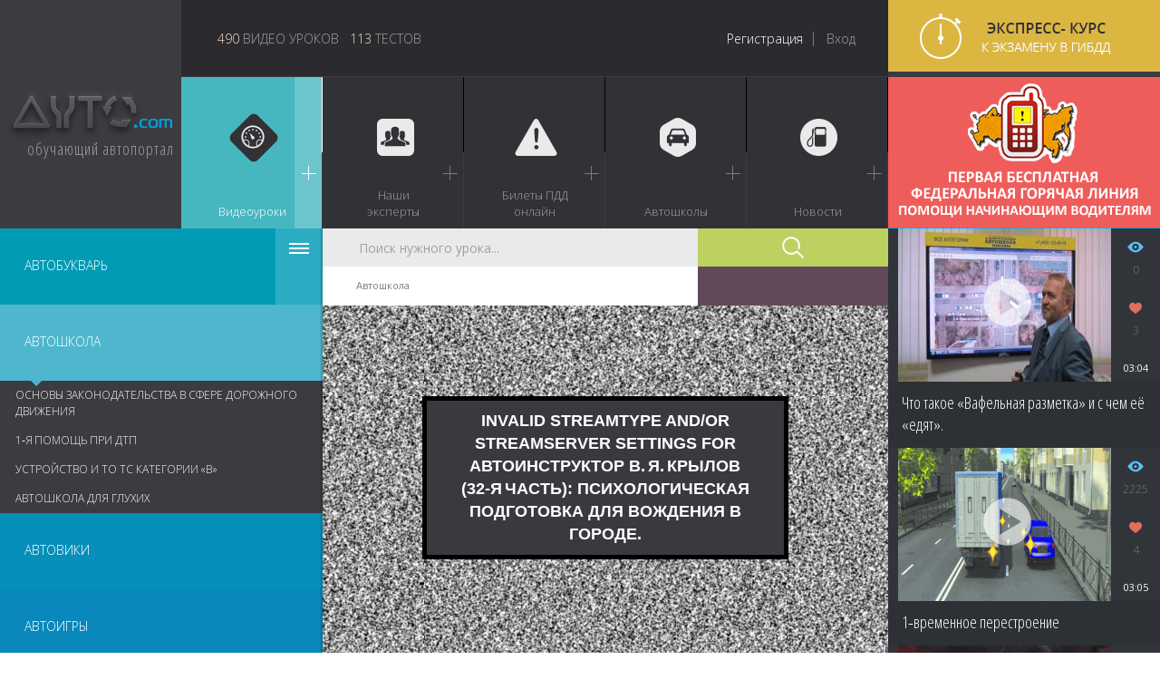

--- FILE ---
content_type: text/html;charset=utf-8
request_url: https://avto.com/course/1746
body_size: 25335
content:
<!DOCTYPE html>
<head>
	<!-- 1.11.001 12.01.2015 -->	
    <title>
    	
			Автошкола - Автоинструктор В. Я. Крылов (32‑я часть): психологическая подготовка для вождения в городе | Avto.com
		
	</title>
    <meta http-equiv="Content-Type" content="text/html; charset=utf-8"/>
    <meta name="viewport" content="width=device-width"/>
	<base href="https://avto.com/"/>
	<!-- Meta -->
	
	<meta name="description" content="Данный видеосюжет является творческим наследием скоропостижно скончавшегося Валентина Яковлевича Крылова, эксперта Центральной автошколы Москвы. Видеосюжет посвящён психологической подготовке обучаемого для вождения в городе. Преподаватели Центральной автошколы Москвы считают, что данный видеосюжет будет полезен обучающемуся в автошколе, а также водителю ТС со стажем"/>
	
	
	<meta name="keywords" content="автоинструктор, обучение вождению, вождение в городе, психологическая подготовка, Центральная автошкола Москвы"/>
	
    <link rel="shortcut icon" href="includes/user/images/favicon.ico">
	<link rel="stylesheet" href="includes/js/projekktor/themes/maccaco/projekktor.style.css" type="text/css" media="screen" />
	
	<link rel="stylesheet" type="text/css" href="includes/user/css/flexslider.css"/>
	<link rel="stylesheet" type="text/css" href="includes/user/css/colorbox.css"/>
    <link rel="stylesheet" type="text/css" href="includes/user/css/styles.css"/>
	<link rel="stylesheet" type="text/css" href="includes/user/css/mystyles.css"/>
	
	
    <script type="text/javascript" src="includes/user/scripts/jquery-1.9.1.min.js"></script>
    <script type="text/javascript" src="includes/user/scripts/jquery-migrate-1.1.1.min.js"></script>
    <script type="text/javascript" src="includes/user/scripts/jquery-ui-1.10.1.custom.min.js"></script>
    <script type="text/javascript" src="includes/user/scripts/jquery.flexslider.js"></script>
	<script type="text/javascript" src="includes/user/scripts/jquery.velocity.min.js"></script>
	<script type="text/javascript" src="includes/user/scripts/jquery.plugin.min.js"></script>
  	<script type="text/javascript" src="includes/user/scripts/jquery.countdown.min.js"></script>
  	<script type="text/javascript" src="includes/user/scripts/raphael-min.js"></script>
	<script src="//api-maps.yandex.ru/2.0/?load=package.full&amp;lang=ru-RU" type="text/javascript"></script>

	<script src="includes/user/scripts/jquery.colorbox-min.js"></script>
    <!--[if lt IE 9]>
    <script type="text/javascript" src="http://html5shiv.googlecode.com/svn/trunk/html5.js"></script>
    <script type="text/javascript" src="includes/user/scripts/PIE.js"></script>
    <![endif]-->

    <script type="text/javascript" src="includes/user/scripts/scripts.js"></script>
	
	
	<script src="includes/user/scripts/jquery.validate.min.js?v=v1.0.2&amp;sv=v0.0.1"></script>
	<script src="includes/user/scripts/user-form-validator.init.js"></script>
	
	<script type="text/javascript" src="includes/user/scripts/jquery.fileupload.js"></script>
	<script type="text/javascript" src="includes/js/jquery.ui.widget.js"></script>
	
	<script type="text/javascript" src="includes/js/projekktor/projekktor-1.3.09.min.js"></script>
	
	
	

	 <!-- Yandex.Metrika counter -->
	<script type="text/javascript">
		(function (d, w, c) {
		    (w[c] = w[c] || []).push(function() {
		        try {
		            w.yaCounter24497306 = new Ya.Metrika({id:24497306,
		                    webvisor:true,
		                    clickmap:true,
		                    trackLinks:true,
		                    accurateTrackBounce:true});
		        } catch(e) { }
		    });
		
		    var n = d.getElementsByTagName("script")[0],
		        s = d.createElement("script"),
		        f = function () { n.parentNode.insertBefore(s, n); };
		    s.type = "text/javascript";
		    s.async = true;
		    s.src = (d.location.protocol == "https:" ? "https:" : "http:") + "//mc.yandex.ru/metrika/watch.js";
		
		    if (w.opera == "[object Opera]") {
		        d.addEventListener("DOMContentLoaded", f, false);
		    } else { f(); }
		})(document, window, "yandex_metrika_callbacks");
	</script>
	<noscript><div><img src="//mc.yandex.ru/watch/24497306" style="position:absolute; left:-9999px;" alt="" /></div></noscript>
	<!-- /Yandex.Metrika counter -->
	
	
	<script>
		(function(i,s,o,g,r,a,m){i['GoogleAnalyticsObject']=r;i[r]=i[r]||function(){
		(i[r].q=i[r].q||[]).push(arguments)},i[r].l=1*new Date();a=s.createElement(o),
		m=s.getElementsByTagName(o)[0];a.async=1;a.src=g;m.parentNode.insertBefore(a,m)
		})(window,document,'script','//www.google-analytics.com/analytics.js','ga');
		
		ga('create', 'UA-49600411-1', 'avto.com');
		ga('send', 'pageview');
	</script>

	
</head>
<body>

<!--wrapper-->
<section class="wrapper">
	
	

<!--header-->
<header class="header">

	<!--logo-->
	<a class="logo" href="https://avto.com/"><span>auto.com</span><span>обучающий автопортал</span></a>

	<div class="top-container">
		<!--statistic-->
		<ul class="statistic">
			<li>
				<span>490</span>
				ВИДЕО УРОКОВ
			</li>
			<li>
				<span>113</span>
				ТЕСТОВ
			</li>
		</ul>

		<!--nav user-->
		<ul class="nav-user">
			
				<!--noindex-->
				<li><a href="https://avto.com/register" rel="nofollow">Регистрация</a></li>
				<li><a href="https://avto.com/login" rel="nofollow">Вход</a></li>
				<!--/noindex-->
			
		</ul>

        <!--sos link-->
        <a class="sos-link" href="https://avto.com/program/1/promo" style="background: #09aeed url('includes/user/images/kurs.png') 0px 0px no-repeat; padding-top:0px;color:#FFFFFF">
        </a>
		
		
		<div class="hideblock">
			<div id="ask-question-any2" class="widget ">
				<div class="widget-head">
					<p class="innerAll half bold">Задать срочный вопрос всем экспертам</p>
				</div>
				<div class="widget-body ">
					<form id="sendMessageToExpert" name="sendMessageToExpert" class="sendMessageToExpert" action="https://avto.com/expert/question">
						<div class="row">
							
								<a href="https://avto.com/login">Авторизуйтесь</a>, чтобы задать вопрос
							
						</div>
					</form>
				</div>
			</div>
		</div>
		<script>
			$(document).ready(function(){
				$(".ask-question-any2").colorbox({inline:true, width:"500px", height:"300px"});
			});
		</script>

    </div>
    <!--nav main-->
    <nav class="nav-main">
        <ul class="inline">
            <li class="active" >
                <a href="https://avto.com/catalog">
                    <span class="icon rewiev"></span>
                        <span class="decor">
                            <span class="h"></span>
                            <span class="v"></span>
                            <span class="l"><span><span></span></span></span>
                        </span>
                    <span class="seo_strong">Видеоуроки</span>
                </a>
            </li>
            <li  >
                <a href="https://avto.com/experts">
                    <span class="icon experts"></span>
                        <span class="decor">
                            <span class="h"></span>
                            <span class="v"></span>
                            <span class="l"><span><span></span></span></span>
                        </span>
                    <span class="seo_strong">Наши эксперты</span>
                </a>
            </li>
            <li  >
                <a href="https://avto.com/pdd">
                    <span class="icon dtp"></span>
                        <span class="decor">
                            <span class="h"></span>
                            <span class="v"></span>
                            <span class="l"><span><span></span></span></span>
                        </span>
                    <span class="seo_strong">Билеты ПДД онлайн</span>
                </a>
            </li>
            <li  >
                <a href="https://avto.com/schools">
                    <span class="icon school"></span>
                        <span class="decor">
                            <span class="h"></span>
                            <span class="v"></span>
                            <span class="l"><span><span></span></span></span>
                        </span>
                    <span class="seo_strong">Автошколы</span>
                </a>
            </li>
            <li  >
                <a href="https://avto.com/news">
                    <span class="icon more"></span>
                        <span class="decor">
                            <span class="h"></span>
                            <span class="v"></span>
                            <span class="l"><span><span></span></span></span>
                        </span>
                    <span class="seo_strong">Новости</span>
                </a>
            </li>
        </ul>

        <!--expert-->
        <a class="expert-link" href="https://avto.com/hotline" style="background: #09aeed url('includes/user/images/ramk.png') 0px 0px no-repeat; padding-top:115px;color:#FFFFFF">
        </a>
    </nav>
</header>


	



	
	

	<script>
		// Message events handler
		var eventMethod = window.addEventListener ? "addEventListener" : "attachEvent";
		var eventer = window[eventMethod];
		var messageEvent = eventMethod == "attachEvent" ? "onmessage" : "message";
		
		eventer(messageEvent, function (e) {
			switch(e.data){
				case "videofinished":
					videoFinished();
					break;
			}
		}, false);    

		
		function validate(formData, jqForm, options){
		    var userValue = $('input[name=user_name]').fieldValue();
		    var mailValue = $('input[name=user_email]').fieldValue();
		    
		    if (userValue[0] == "" || userValue[0] == "Имя") {
		        alert('Пожалуйста, введите Ваше имя.');
		        return false;
		    }
		    
		    if (mailValue[0] == "" || mailValue[0] == "Mail") {
		        alert('Пожалуйста, введите Ваш емайл.');
		        return false;
		    }
		    return true;
		}
		function validateComment(){
		    var commentValue = $('textarea[name=coursecomment]').fieldValue();
		    
		    if (commentValue[0] == "" || commentValue[0] == "Ваш комментарий") {
		        alert('Пожалуйста, введите текст комментария.');
		        return false;
		    }
		    
		    return true;
		}
		function showResponse(responseText, statusText, xhr, $form){
		    alert(responseText);
		}
		
		function videoFinished(){
			$.get('https://avto.com/saveprogress?lessonid=1746', function(data){
				console.log("Progress saved");
			});
		}
		
		$(document).ready(function(){
		   
		    
		});
	</script>
	
	<!--container-->
	<div class="container sliding-left-nav  " 
	     style="padding-left: 52px;">
	
		<!--left sidebar-->
		<div class="left-sidebar ">
			<!--left nav-->
			<a id="toggleBtn" class="toggle-left-nav " href="#">
				<span>
				</span>
				<span>
				</span>
				<span>
				</span>
			</a>
			<ul class="nav-left" >
				

	<!--left nav-->
	
		
	
	
	
	
		
		<li class="color2 level1 ">
			<a href="https://avto.com/catalog/37">
				Автобукварь
			</a>
			
				
				
					<ul>
						
							
							<li class="level2 ">
                       		<a href="https://avto.com/catalog/217">Изучаем ПДД РФ</a>
							
								<ul>
									
										
										<li class="level3 ">
			                           		<a href="https://avto.com/catalog/2">ПДД РФ для детей</a>
											
										</li>
									
										
										<li class="level3 ">
			                           		<a href="https://avto.com/catalog/7">ПДД РФ в 1—4м классах</a>
											
										</li>
									
										
										<li class="level3 ">
			                           		<a href="https://avto.com/catalog/165">ПДД РФ для подростков</a>
											
										</li>
									
										
										<li class="level3 ">
			                           		<a href="https://avto.com/catalog/166">ПДД РФ в 10и11м классах</a>
											
										</li>
									
										
										<li class="level3 ">
			                           		<a href="https://avto.com/catalog/239">Детские игры</a>
											
										</li>
									
										
										<li class="level3 ">
			                           		<a href="https://avto.com/catalog/240">Дети-пешеходы</a>
											
										</li>
									
										
										<li class="level3 ">
			                           		<a href="https://avto.com/catalog/241">Дети-пассажиры</a>
											
										</li>
									
										
										<li class="level3 ">
			                           		<a href="https://avto.com/catalog/242">Дети-водители</a>
											
										</li>
									
								</ul>
							
						</li>
						
							
							<li class="level2 ">
                       		<a href="https://avto.com/catalog/218">Советы для родителей </a>
							
								<ul>
									
										
										<li class="level3 ">
			                           		<a href="https://avto.com/catalog/228">Общие положения  </a>
											
										</li>
									
										
										<li class="level3 ">
			                           		<a href="https://avto.com/catalog/229">ДТП с детьми</a>
											
										</li>
									
								</ul>
							
						</li>
						
							
							<li class="level2 ">
                       		<a href="https://avto.com/catalog/219">Транспортные средства</a>
							
								<ul>
									
										
										<li class="level3 ">
			                           		<a href="https://avto.com/catalog/220">Из истории развития транспорта</a>
											
										</li>
									
										
										<li class="level3 ">
			                           		<a href="https://avto.com/catalog/221">Современный транспорт. Виды и классификация транспортных средств</a>
											
										</li>
									
										
										<li class="level3 ">
			                           		<a href="https://avto.com/catalog/222">Грузовые автомобили</a>
											
										</li>
									
										
										<li class="level3 ">
			                           		<a href="https://avto.com/catalog/223">Легковые автомобили</a>
											
										</li>
									
										
										<li class="level3 ">
			                           		<a href="https://avto.com/catalog/224">Пассажирский транспорт</a>
											
										</li>
									
										
										<li class="level3 ">
			                           		<a href="https://avto.com/catalog/225">Специальный транспорт</a>
											
										</li>
									
										
										<li class="level3 ">
			                           		<a href="https://avto.com/catalog/226">Мототехника</a>
											
										</li>
									
										
										<li class="level3 ">
			                           		<a href="https://avto.com/catalog/227">Личный транспорт — легковой автомобиль, мотоцикл, мопед, велосипед</a>
											
										</li>
									
								</ul>
							
						</li>
						
					</ul>
				
			
		</li>
	
		
		<li class="color3 level1 active">
			<a href="https://avto.com/catalog/38">
				Автошкола
			</a>
			
				
				
					<ul>
						
							
							<li class="level2 ">
                       		<a href="https://avto.com/catalog/280">Основы законодательства в сфере дорожного движения</a>
							
								<ul>
									
										
										<li class="level3 ">
			                           		<a href="https://avto.com/catalog/283">Законодательство, определяющее правовые основы обеспечения безопасности дорожного движения</a>
											
										</li>
									
										
										<li class="level3 ">
			                           		<a href="https://avto.com/catalog/284">Законодательство, устанавливающее ответственность за нарушения в сфере дорожного движения</a>
											
										</li>
									
										
										<li class="level3 ">
			                           		<a href="https://avto.com/catalog/285">Общие положения, основные понятия и термины, используемые в ПДД РФ</a>
											
										</li>
									
										
										<li class="level3 ">
			                           		<a href="https://avto.com/catalog/286">Обязанности участников дорожного движения</a>
											
										</li>
									
										
										<li class="level3 ">
			                           		<a href="https://avto.com/catalog/287">Дорожные знаки</a>
											
										</li>
									
										
										<li class="level3 ">
			                           		<a href="https://avto.com/catalog/288">Дорожная разметка</a>
											
										</li>
									
										
										<li class="level3 ">
			                           		<a href="https://avto.com/catalog/289">Порядок движения и расположение ТС на проезжей части</a>
											
										</li>
									
										
										<li class="level3 ">
			                           		<a href="https://avto.com/catalog/290">Остановка и стоянка ТС</a>
											
										</li>
									
										
										<li class="level3 ">
			                           		<a href="https://avto.com/catalog/291">Регулирование дорожного движения</a>
											
										</li>
									
										
										<li class="level3 ">
			                           		<a href="https://avto.com/catalog/292">Проезд перекрёстков</a>
											
										</li>
									
										
										<li class="level3 ">
			                           		<a href="https://avto.com/catalog/293">Проезд пешеходных переходов, мест остановок маршрутных ТС и ж.‑д. переездов</a>
											
										</li>
									
										
										<li class="level3 ">
			                           		<a href="https://avto.com/catalog/294">Порядок использования внешних световых приборов и звуковых сигналов</a>
											
										</li>
									
										
										<li class="level3 ">
			                           		<a href="https://avto.com/catalog/295">Буксировка ТС, перевозка людей и грузов</a>
											
										</li>
									
										
										<li class="level3 ">
			                           		<a href="https://avto.com/catalog/296">Требования к оборудованию и тех. состоянию ТС</a>
											
										</li>
									
								</ul>
							
						</li>
						
							
							<li class="level2 ">
                       		<a href="https://avto.com/catalog/281">1‑я помощь при ДТП</a>
							
								<ul>
									
										
										<li class="level3 ">
			                           		<a href="https://avto.com/catalog/297">Организационно-правовые аспекты оказания 1‑й помощи</a>
											
										</li>
									
										
										<li class="level3 ">
			                           		<a href="https://avto.com/catalog/298">Оказание 1‑й помощи при отсутствии сознания, остановке дыхания и кровообращения</a>
											
										</li>
									
										
										<li class="level3 ">
			                           		<a href="https://avto.com/catalog/299">Оказание 1‑й помощи при наружных кровотечениях и травмах</a>
											
										</li>
									
										
										<li class="level3 ">
			                           		<a href="https://avto.com/catalog/300">Оказание 1‑й помощи при прочих состояниях, транспортировка пострадавших в ДТП</a>
											
										</li>
									
								</ul>
							
						</li>
						
							
							<li class="level2 ">
                       		<a href="https://avto.com/catalog/282">Устройство и ТО ТС категории «В»</a>
							
								<ul>
									
										
										<li class="level3 ">
			                           		<a href="https://avto.com/catalog/301">Общее устройство ТС категории «В»</a>
											
										</li>
									
										
										<li class="level3 ">
			                           		<a href="https://avto.com/catalog/302">Кузов автомобиля, рабочее место водителя, системы пассивной безопасности</a>
											
										</li>
									
										
										<li class="level3 ">
			                           		<a href="https://avto.com/catalog/303">Общее устройство и работа двигателя</a>
											
										</li>
									
										
										<li class="level3 ">
			                           		<a href="https://avto.com/catalog/304">Общее устройство трансмиссии</a>
											
										</li>
									
										
										<li class="level3 ">
			                           		<a href="https://avto.com/catalog/305">Назначение и состав ходовой части</a>
											
										</li>
									
										
										<li class="level3 ">
			                           		<a href="https://avto.com/catalog/306">Общее устройство и принцип работы тормозных систем</a>
											
										</li>
									
										
										<li class="level3 ">
			                           		<a href="https://avto.com/catalog/307">Общее устройство и принцип работы системы рулевого управления</a>
											
										</li>
									
										
										<li class="level3 ">
			                           		<a href="https://avto.com/catalog/308">Электронные системы помощи водителю</a>
											
										</li>
									
										
										<li class="level3 ">
			                           		<a href="https://avto.com/catalog/309">Источники и потребители электрической энергии</a>
											
										</li>
									
										
										<li class="level3 ">
			                           		<a href="https://avto.com/catalog/310">Общее устройство прицепов и тягово-сцепных устройств</a>
											
										</li>
									
										
										<li class="level3 ">
			                           		<a href="https://avto.com/catalog/311">Система ТО</a>
											
										</li>
									
										
										<li class="level3 ">
			                           		<a href="https://avto.com/catalog/312">Меры безопасности и защиты окружающей природной среды при эксплуатации ТС</a>
											
										</li>
									
										
										<li class="level3 ">
			                           		<a href="https://avto.com/catalog/313">Устранение неисправностей</a>
											
										</li>
									
								</ul>
							
						</li>
						
							
							<li class="level2 ">
                       		<a href="https://avto.com/catalog/314">Автошкола для глухих</a>
							
						</li>
						
					</ul>
				
			
		</li>
	
		
		<li class="color4 level1 ">
			<a href="https://avto.com/catalog/39">
				Автовики
			</a>
			
				
				
					<ul>
						
							
							<li class="level2 ">
                       		<a href="https://avto.com/catalog/36">1‑й год за рулём</a>
							
								<ul>
									
										
										<li class="level3 ">
			                           		<a href="https://avto.com/catalog/69">Начинаем ездить самостоятельно</a>
											
										</li>
									
										
										<li class="level3 ">
			                           		<a href="https://avto.com/catalog/96">Новичок на дороге (в потоке)</a>
											
										</li>
									
										
										<li class="level3 ">
			                           		<a href="https://avto.com/catalog/97">Учимся управлять (подчиняем автомобиль)</a>
											
										</li>
									
										
										<li class="level3 ">
			                           		<a href="https://avto.com/catalog/98">Этика начинающего водителя</a>
											
										</li>
									
								</ul>
							
						</li>
						
							
							<li class="level2 ">
                       		<a href="https://avto.com/catalog/99">Покупка, продажа авто</a>
							
								<ul>
									
										
										<li class="level3 ">
			                           		<a href="https://avto.com/catalog/100">Как купить автомобиль?</a>
											
										</li>
									
										
										<li class="level3 ">
			                           		<a href="https://avto.com/catalog/101">Какой автомобиль мне нужен?</a>
											
										</li>
									
										
										<li class="level3 ">
			                           		<a href="https://avto.com/catalog/102">Продаём автомобиль</a>
											
										</li>
									
										
										<li class="level3 ">
			                           		<a href="https://avto.com/catalog/103">Автомобильные гаджеты</a>
											
										</li>
									
								</ul>
							
						</li>
						
							
							<li class="level2 ">
                       		<a href="https://avto.com/catalog/104">Автострахование</a>
							
								<ul>
									
										
										<li class="level3 ">
			                           		<a href="https://avto.com/catalog/119">ОСАГО и его проблемы</a>
											
										</li>
									
										
										<li class="level3 ">
			                           		<a href="https://avto.com/catalog/120">КАСКО и проблемы страхования</a>
											
										</li>
									
								</ul>
							
						</li>
						
							
							<li class="level2 ">
                       		<a href="https://avto.com/catalog/105">Советы бывалого водителя</a>
							
								<ul>
									
										
										<li class="level3 ">
			                           		<a href="https://avto.com/catalog/121">Как спокойно и уверенно доехать к месту назначения (безопасное вождение в мегаполисе и за городом)?</a>
											
										</li>
									
										
										<li class="level3 ">
			                           		<a href="https://avto.com/catalog/122">Особенности нелетнего вождения (осенью, зимой, весной на колёсах)</a>
											
										</li>
									
										
										<li class="level3 ">
			                           		<a href="https://avto.com/catalog/123">Как правильно действовать за рулём?</a>
											
										</li>
									
										
										<li class="level3 ">
			                           		<a href="https://avto.com/catalog/124">Правила движения — закон жизни </a>
											
										</li>
									
										
										<li class="level3 ">
			                           		<a href="https://avto.com/catalog/125">Езда по городу и на дачу</a>
											
										</li>
									
								</ul>
							
						</li>
						
							
							<li class="level2 ">
                       		<a href="https://avto.com/catalog/106">Автосервис</a>
							
								<ul>
									
										
										<li class="level3 ">
			                           		<a href="https://avto.com/catalog/126">Уход за двигателем</a>
											
										</li>
									
										
										<li class="level3 ">
			                           		<a href="https://avto.com/catalog/127">Коробка передач и колёса</a>
											
										</li>
									
										
										<li class="level3 ">
			                           		<a href="https://avto.com/catalog/128">Уход за автомобилем</a>
											
										</li>
									
										
										<li class="level3 ">
			                           		<a href="https://avto.com/catalog/129">Всё о ремонте автомобиля</a>
											
										</li>
									
										
										<li class="level3 ">
			                           		<a href="https://avto.com/catalog/130">Тюнинг автомобиля</a>
											
										</li>
									
								</ul>
							
						</li>
						
							
							<li class="level2 ">
                       		<a href="https://avto.com/catalog/107">Остановил инспектор ГИБДД</a>
							
								<ul>
									
										
										<li class="level3 ">
			                           		<a href="https://avto.com/catalog/131">Действия инспектора при остановке автомобиля</a>
											
										</li>
									
										
										<li class="level3 ">
			                           		<a href="https://avto.com/catalog/132">Действия водителя при требовании остановки</a>
											
										</li>
									
										
										<li class="level3 ">
			                           		<a href="https://avto.com/catalog/133">Правовые взаимоотношения водителя и инспектора</a>
											
										</li>
									
								</ul>
							
						</li>
						
							
							<li class="level2 ">
                       		<a href="https://avto.com/catalog/108">SOS</a>
							
								<ul>
									
										
										<li class="level3 ">
			                           		<a href="https://avto.com/catalog/134">Необходимые телефоны</a>
											
										</li>
									
										
										<li class="level3 ">
			                           		<a href="https://avto.com/catalog/135">Эвакуация автомобиля</a>
											
										</li>
									
								</ul>
							
						</li>
						
							
							<li class="level2 ">
                       		<a href="https://avto.com/catalog/109">Действия при ДТП</a>
							
								<ul>
									
										
										<li class="level3 ">
			                           		<a href="https://avto.com/catalog/136">Причины ДТП</a>
											
										</li>
									
										
										<li class="level3 ">
			                           		<a href="https://avto.com/catalog/137">Наезд на пешехода</a>
											
										</li>
									
								</ul>
							
						</li>
						
							
							<li class="level2 ">
                       		<a href="https://avto.com/catalog/110">Медосвидетельствование</a>
							
								<ul>
									
										
										<li class="level3 ">
			                           		<a href="https://avto.com/catalog/138">Алкогольное (немедицинское) освидетельствование</a>
											
										</li>
									
										
										<li class="level3 ">
			                           		<a href="https://avto.com/catalog/139">Медицинское освидетельствование</a>
											
										</li>
									
								</ul>
							
						</li>
						
							
							<li class="level2 ">
                       		<a href="https://avto.com/catalog/111">Автоледи</a>
							
								<ul>
									
										
										<li class="level3 ">
			                           		<a href="https://avto.com/catalog/140">Особенности женского вождения</a>
											
										</li>
									
										
										<li class="level3 ">
			                           		<a href="https://avto.com/catalog/141">Чего не надо делать дамам за рулём?</a>
											
										</li>
									
								</ul>
							
						</li>
						
							
							<li class="level2 ">
                       		<a href="https://avto.com/catalog/112">Этика и культура</a>
							
								<ul>
									
										
										<li class="level3 ">
			                           		<a href="https://avto.com/catalog/142">Культурный человек — культурный водитель</a>
											
										</li>
									
										
										<li class="level3 ">
			                           		<a href="https://avto.com/catalog/143">Хам на дороге (некультурный водитель) — источник аварии</a>
											
										</li>
									
								</ul>
							
						</li>
						
							
							<li class="level2 ">
                       		<a href="https://avto.com/catalog/113">Автомобили</a>
							
								<ul>
									
										
										<li class="level3 ">
			                           		<a href="https://avto.com/catalog/144">Марки авто</a>
											
										</li>
									
										
										<li class="level3 ">
			                           		<a href="https://avto.com/catalog/145">Особенности эксплуатации и обслуживания</a>
											
										</li>
									
										
										<li class="level3 ">
			                           		<a href="https://avto.com/catalog/146">Тест-драйвы</a>
											
										</li>
									
										
										<li class="level3 ">
			                           		<a href="https://avto.com/catalog/147">Краш-тесты</a>
											
										</li>
									
								</ul>
							
						</li>
						
							
							<li class="level2 ">
                       		<a href="https://avto.com/catalog/114">Автотуризм</a>
							
								<ul>
									
										
										<li class="level3 ">
			                           		<a href="https://avto.com/catalog/148">Документы</a>
											
										</li>
									
										
										<li class="level3 ">
			                           		<a href="https://avto.com/catalog/149">Оснащение автомобиля</a>
											
										</li>
									
										
										<li class="level3 ">
			                           		<a href="https://avto.com/catalog/150">Расходы</a>
											
										</li>
									
										
										<li class="level3 ">
			                           		<a href="https://avto.com/catalog/151">Особенности зарубежья</a>
											
										</li>
									
								</ul>
							
						</li>
						
							
							<li class="level2 ">
                       		<a href="https://avto.com/catalog/115">Мото</a>
							
								<ul>
									
										
										<li class="level3 ">
			                           		<a href="https://avto.com/catalog/152">Скутеры</a>
											
										</li>
									
										
										<li class="level3 ">
			                           		<a href="https://avto.com/catalog/153">Мотоциклы</a>
											
										</li>
									
								</ul>
							
						</li>
						
							
							<li class="level2 ">
                       		<a href="https://avto.com/catalog/116">18+</a>
							
								<ul>
									
										
										<li class="level3 ">
			                           		<a href="https://avto.com/catalog/154">Автоподстава</a>
											
										</li>
									
										
										<li class="level3 ">
			                           		<a href="https://avto.com/catalog/155">Автоугон</a>
											
										</li>
									
										
										<li class="level3 ">
			                           		<a href="https://avto.com/catalog/156">Ню</a>
											
										</li>
									
										
										<li class="level3 ">
			                           		<a href="https://avto.com/catalog/157">Самые страшные автоаварии</a>
											
										</li>
									
								</ul>
							
						</li>
						
							
							<li class="level2 ">
                       		<a href="https://avto.com/catalog/117">Автомотоспорт</a>
							
								<ul>
									
										
										<li class="level3 ">
			                           		<a href="https://avto.com/catalog/158">Автоспорт</a>
											
										</li>
									
										
										<li class="level3 ">
			                           		<a href="https://avto.com/catalog/159">Мотоспорт</a>
											
										</li>
									
								</ul>
							
						</li>
						
							
							<li class="level2 ">
                       		<a href="https://avto.com/catalog/118">Разное</a>
							
								<ul>
									
										
										<li class="level3 ">
			                           		<a href="https://avto.com/catalog/160">Автоюмор</a>
											
										</li>
									
										
										<li class="level3 ">
			                           		<a href="https://avto.com/catalog/161">Автовидеоновости</a>
											
										</li>
									
										
										<li class="level3 ">
			                           		<a href="https://avto.com/catalog/162">Автовидеоинтервью</a>
											
										</li>
									
										
										<li class="level3 ">
			                           		<a href="https://avto.com/catalog/164">Экзамен в ГИБДД</a>
											
										</li>
									
								</ul>
							
						</li>
						
					</ul>
				
			
		</li>
	
		
		<li class="color5 level1 ">
			<a href="https://avto.com/catalog/278">
				Автоигры
			</a>
			
				
				
			
		</li>
	
		
		<li class="color6 level1 ">
			<a href="https://avto.com/catalog/279">
				Конкурс
			</a>
			
				
				
			
		</li>
	

			</ul>
		</div>
		
		<!--auto-lesson-->
		<div class="auto-lesson shadow-left">
		
			<div class="decor-r bg">
			</div>
			<div class="decor-l">
			</div>
			
			<!--lesson-content-->
			<div class="lesson-content">
			
				<form action="https://avto.com/catalog" method="get">
					<div class="search-lessons">
						<input type="text" class="placeholder" name="q" value="Поиск нужного урока..." 
						       title="Поиск нужного урока..."/>
						<input type="submit" value="search"/>
					</div>
				</form>
				
				<div class="lesson-head">
					

	<!--breadcrumbs-->
	<div class="breadcrumbs">
	
		<ul class="inline">
			
				<li>
					<a href="https://avto.com/catalog/38">
						Автошкола
					</a>
				</li>
			
		</ul>
	</div>
	
	<div class="progress-bar">
		<span class="progress" style="width: 0%">
		</span>
		<span class="title">
			
		</span>
	</div>

				</div>
				
				<!--video-box-->
				<div class="video-box-lessons" style="padding:0px;min-height:0px;text-align:center;">
					
						

	
	
	
	<iframe width="100%" height="400" frameBorder="0" src="https://avto.com/player?url=54b05ed950aa18ae19df2d18b14e879e0e968975&title=Автоинструктор В. Я. Крылов (32‑я часть): психологическая подготовка для вождения в городе" webkitAllowFullScreen mozallowfullscreen allowFullScreen></iframe>
	
	
	<!--social-popup-->
	

					
				</div>
				
				<!--detail lesson-->
				<div class="detail-lesson" itemscope itemtype="http://schema.org/VideoObject">
					
						<meta itemprop="url" content="https://avto.com/player?url=54b05ed950aa18ae19df2d18b14e879e0e968975"/>
						<meta itemprop="name" content="Автоинструктор В. Я. Крылов (32‑я часть): психологическая подготовка для вождения в городе"/>
						<meta itemprop="description" content="Данный видеосюжет является творческим наследием скоропостижно скончавшегося Валентина Яковлевича Крылова, эксперта Центральной автошколы Москвы. Видеосюжет посвящён психологической подготовке обучаемого для вождения в городе. Преподаватели Центральной автошколы Москвы считают, что данный видеосюжет будет полезен обучающемуся в автошколе, а также водителю ТС со стажем"/>
						<!--Описание видео-->
						<meta itemprop="duration" content="548">
						<!-- Продолжительность видео в формате ISO 8601-->
						<meta itemprop="isFamilyFriendly" content="True">
						<!-- допустим ли просмотр видео-ролика детьми-->
						<meta itemprop="uploadDate" content="2014-10-31T15:23:58Z"/>
						
						<span itemprop="thumbnail" itemscope itemtype="http://schema.org/ImageObject" style="display:none;">
							<!--описание изображения предпросмотра-->
							<meta itemprop="contentUrl" content="https://avto.com/image?di=1&amp;file=bbf3a9a18732610716b04516d8b0e4f6c7fd3417.jpg&amp;size=200&amp;height=271">
							<meta itemprop="width" content="271">
							<meta itemprop="height" content="200">
						</span>
					
					

	<script>
		$(document).ready(function() {
        	$(".like").on("click", function(){
				var currentLikeBtn = this;
				
					$(currentLikeBtn).toggleClass("liked");
				
				return false;
			});
        });
	</script>
	
	<div class="top-sidebar">
	
		<!--photo-->
		<div class="author-photo">
			<a href="#">
				<img src="/includes/user/images/no-photo-7.png" width="111" height="134" alt=""/>
			</a>
		</div>
		
		<h1 class="title big">
			Автоинструктор В. Я. Крылов (32‑я часть): психологическая подготовка для вождения в городе
		</h1>
		
		<p class="detail">
			<strong class="name">
				<a href="#">
					Валентин Яковлевич Крылов
				</a>
			</strong>
			Автор неординарной методики, обеспечивающей ускоренную выработку устойчивых навыков безопасного вождения, эксперт образовательного холдинга «Центральная автошкола Москвы»
		</p>
		
		<div class="views">
			911
		</div>
		<a class="like " href="#">
			2
		</a>
	</div>
	
	<div class="bottom-sidebar no-right-sidebar">
	
		<div class="left-col">
		
			<div class="description">
				<span class="title">
					Описание урока:
				</span>
				
				
					<p >Данный видеосюжет является творческим наследием скоропостижно скончавшегося Валентина Яковлевича Крылова, эксперта Центральной автошколы Москвы. Видеосюжет посвящён психологической подготовке обучаемого для вождения в городе. Преподаватели Центральной автошколы Москвы считают, что данный видеосюжет будет полезен обучающемуся в автошколе, а также водителю ТС со стажем</p>
				
			</div>
			
			<div class="goal">
				<span class="title">
					Цель урока:
				</span>
				
				
					<p >Познакомить обучаемого вождению с психологической подготовкой для вождения в городе</p>
				
				
				<script type="text/javascript" src="//yandex.st/share/share.js" charset="utf-8"></script>
				<div class="yashare-auto-init" data-yashareL10n="ru" data-yashareQuickServices="vkontakte,facebook,twitter,odnoklassniki,gplus" data-yashareTheme="counter"></div>
			</div>
			
			
			
			

	
			


		</div>
	</div>

				</div>
				
				<!--comments-sidebar-->
				<div class="comments-sidebar">
					
					

	<script>
		$(document).ready(function(){
		    $('.reply-comment').on("click", function(){
				var comment_quote = "";
				
				$(this).parent().find(".text p").each(  function( ) {
					comment_quote += "> " + $(this).text() + "\n";
				});
				//$.trim($(this).parent().find(".text p").text());
				
				var comment_user = $.trim($(this).parent().find(".name a").text());
				$("#coursecomment").val("Кому: " + comment_user + "\n\n" + comment_quote + "\n\n");
				$(this).velocity('scroll', 1000);
				$("#coursecomment").focus();
				$("#parent_comment_id").val($(this).data("comment-id"));
				return false;
		    });
		});
	</script>
	<div class="head">
		Сообщения:
	</div>
	
	

	
		<div class="comment-form">
			<div class="body-form">
				<span class="body-form-header">
					<a href="https://avto.com/login" >
						<i class="fa fa-lock">
						</i>
						Авторизуйтесь, чтобы добавить
						<span>комментарий</span>
					</a>
				</span>
			</div>
		</div>
	


				</div>
			</div>
			
			<div class="right-sidebar">
			
				<div class="more-videos">
					

	<ul>
		
			<li class="done">
				<a href="https://avto.com/course/1984">
					<span class="decor">
					
						<img src="includes/media/235x169/615ddd8ad22cf2aedfa22095c62afcb165eed439.jpg" 
						     style="width: 235px; height: 169px;">
						
						<span class="views">
							0
						</span>
						<span class="like">
							3
						</span>
						<span class="duration">
							03:04
						</span>
					</span>
					
					<span class="title">
						 Что такое «Вафельная разметка» и с чем её «едят».
					</span>
				</a>
			</li>
		
			<li class="done">
				<a href="https://avto.com/course/1632">
					<span class="decor">
					
						<img src="includes/media/235x169/8ab824b1bb474a875ee8bbac0a01512c56d9d0fc.gif" 
						     style="width: 235px; height: 169px;">
						
						<span class="views">
							2225
						</span>
						<span class="like">
							4
						</span>
						<span class="duration">
							03:05
						</span>
					</span>
					
					<span class="title">
						1‑временное перестроение
					</span>
				</a>
			</li>
		
			<li class="done">
				<a href="https://avto.com/course/1516">
					<span class="decor">
					
						<img src="includes/media/235x169/135eac3f6808d15aedff2b2c2b24b6cd797abcc0.jpg" 
						     style="width: 235px; height: 169px;">
						
						<span class="views">
							843
						</span>
						<span class="like">
							3
						</span>
						<span class="duration">
							03:57
						</span>
					</span>
					
					<span class="title">
						1‑е признаки неисправности автомобиля
					</span>
				</a>
			</li>
		
			<li class="done">
				<a href="https://avto.com/course/1891">
					<span class="decor">
					
						<img src="includes/media/235x169/9f6e92dbe1ca36e3beff3157c1af887aa340fd84.PNG" 
						     style="width: 235px; height: 169px;">
						
						<span class="views">
							1096
						</span>
						<span class="like">
							1
						</span>
						<span class="duration">
							00:00
						</span>
					</span>
					
					<span class="title">
						1‑начальное обучение вождению автомобиля
					</span>
				</a>
			</li>
		
			<li class="done">
				<a href="https://avto.com/course/1896">
					<span class="decor">
					
						<img src="includes/media/235x169/9db7107ec36ca14236eae33551b7bcf40cf51338.PNG" 
						     style="width: 235px; height: 169px;">
						
						<span class="views">
							1117
						</span>
						<span class="like">
							5
						</span>
						<span class="duration">
							02:01
						</span>
					</span>
					
					<span class="title">
						1‑стороннее движение (новая программа обучения водителей образовательного холдинга «Центральная автошкола Москвы»)
					</span>
				</a>
			</li>
		
			<li class="done">
				<a href="https://avto.com/course/1673">
					<span class="decor">
					
						<img src="includes/media/235x169/abf9facf99c15207e17fae79afbe9cfc2b43395c.png" 
						     style="width: 235px; height: 169px;">
						
						<span class="views">
							1779
						</span>
						<span class="like">
							1
						</span>
						<span class="duration">
							05:24
						</span>
					</span>
					
					<span class="title">
						1‑я помощь при кровотечениях
					</span>
				</a>
			</li>
		
			<li class="done">
				<a href="https://avto.com/course/1669">
					<span class="decor">
					
						<img src="includes/media/235x169/4bd314d815de41d2698aac248c14015a570d26e9.png" 
						     style="width: 235px; height: 169px;">
						
						<span class="views">
							873
						</span>
						<span class="like">
							1
						</span>
						<span class="duration">
							03:34
						</span>
					</span>
					
					<span class="title">
						1‑я помощь при ожогах
					</span>
				</a>
			</li>
		
			<li class="done">
				<a href="https://avto.com/course/1670">
					<span class="decor">
					
						<img src="includes/media/235x169/c33945a2bec8a25308fdabe8715094dab9b747b5.png" 
						     style="width: 235px; height: 169px;">
						
						<span class="views">
							736
						</span>
						<span class="like">
							1
						</span>
						<span class="duration">
							01:06
						</span>
					</span>
					
					<span class="title">
						1‑я помощь при переломах
					</span>
				</a>
			</li>
		
			<li class="done">
				<a href="https://avto.com/course/1671">
					<span class="decor">
					
						<img src="includes/media/235x169/5c53da95dd7876fd30dcb33d5a1d8bee1b1a03a6.png" 
						     style="width: 235px; height: 169px;">
						
						<span class="views">
							1101
						</span>
						<span class="like">
							2
						</span>
						<span class="duration">
							03:36
						</span>
					</span>
					
					<span class="title">
						1‑я помощь при травмах брюшной полости
					</span>
				</a>
			</li>
		
			<li class="done">
				<a href="https://avto.com/course/1983">
					<span class="decor">
					
						<img src="includes/media/235x169/4d5f2e7bdd0a769542412ccf4be8964745ae5061.jpg" 
						     style="width: 235px; height: 169px;">
						
						<span class="views">
							0
						</span>
						<span class="like">
							1
						</span>
						<span class="duration">
							02:20
						</span>
					</span>
					
					<span class="title">
						«Автоликбез» за непрерывность автообразования 
					</span>
				</a>
			</li>
		
			<li class="done">
				<a href="https://avto.com/course/1893">
					<span class="decor">
					
						<img src="includes/media/235x169/c07c02fd77bb29c67590a9cebb6fb1ad34a71167.PNG" 
						     style="width: 235px; height: 169px;">
						
						<span class="views">
							646
						</span>
						<span class="like">
							1
						</span>
						<span class="duration">
							00:00
						</span>
					</span>
					
					<span class="title">
						«Гараж» на автодроме
					</span>
				</a>
			</li>
		
			<li class="done">
				<a href="https://avto.com/course/1496">
					<span class="decor">
					
						<img src="includes/media/235x169/43c295351d7354674a419b968b36ead90a68ad7e.png" 
						     style="width: 235px; height: 169px;">
						
						<span class="views">
							2461
						</span>
						<span class="like">
							2
						</span>
						<span class="duration">
							02:40
						</span>
					</span>
					
					<span class="title">
						Авария при буксировке автомобиля
					</span>
				</a>
			</li>
		
			<li class="done">
				<a href="https://avto.com/course/1715">
					<span class="decor">
					
						<img src="includes/media/235x169/6efdfafe582c85a4152c9dc3d2c016f208d22d2a.jpg" 
						     style="width: 235px; height: 169px;">
						
						<span class="views">
							1074
						</span>
						<span class="like">
							2
						</span>
						<span class="duration">
							01:07
						</span>
					</span>
					
					<span class="title">
						Автоинструктор В. Я. Крылов (01‑я часть): введение в курс
					</span>
				</a>
			</li>
		
			<li class="done">
				<a href="https://avto.com/course/1716">
					<span class="decor">
					
						<img src="includes/media/235x169/225e1f38dd847e913d8c844dbb0443ec6159d15a.PNG" 
						     style="width: 235px; height: 169px;">
						
						<span class="views">
							906
						</span>
						<span class="like">
							1
						</span>
						<span class="duration">
							00:29
						</span>
					</span>
					
					<span class="title">
						Автоинструктор В. Я. Крылов (02‑я часть): кандидат в водители
					</span>
				</a>
			</li>
		
			<li class="done">
				<a href="https://avto.com/course/1717">
					<span class="decor">
					
						<img src="includes/media/235x169/79ce718672f48cbe66a68df06c3f50da8ed61327.jpg" 
						     style="width: 235px; height: 169px;">
						
						<span class="views">
							806
						</span>
						<span class="like">
							1
						</span>
						<span class="duration">
							02:46
						</span>
					</span>
					
					<span class="title">
						Автоинструктор В. Я. Крылов (03‑я часть): важные проф. качества водителя
					</span>
				</a>
			</li>
		
			<li class="done">
				<a href="https://avto.com/course/1718">
					<span class="decor">
					
						<img src="includes/media/235x169/12ae10da6d1d1367b532a7c36980eb052b5d6c5a.jpg" 
						     style="width: 235px; height: 169px;">
						
						<span class="views">
							684
						</span>
						<span class="like">
							1
						</span>
						<span class="duration">
							02:17
						</span>
					</span>
					
					<span class="title">
						Автоинструктор В. Я. Крылов (04‑я часть): 1‑е знакомство
					</span>
				</a>
			</li>
		
			<li class="done">
				<a href="https://avto.com/course/1719">
					<span class="decor">
					
						<img src="includes/media/235x169/7325ef51632f7413092fb25a4a7b5d7abc0a2e8b.jpg" 
						     style="width: 235px; height: 169px;">
						
						<span class="views">
							722
						</span>
						<span class="like">
							1
						</span>
						<span class="duration">
							03:36
						</span>
					</span>
					
					<span class="title">
						Автоинструктор В. Я. Крылов (05‑я часть): 1‑начальный опрос
					</span>
				</a>
			</li>
		
			<li class="done">
				<a href="https://avto.com/course/1720">
					<span class="decor">
					
						<img src="includes/media/235x169/300259c8a7acb3a005cafcfebdf37973baaaa21b.jpg" 
						     style="width: 235px; height: 169px;">
						
						<span class="views">
							637
						</span>
						<span class="like">
							0
						</span>
						<span class="duration">
							02:11
						</span>
					</span>
					
					<span class="title">
						Автоинструктор В. Я. Крылов (06‑я часть): оценка индивидуальных особенностей
					</span>
				</a>
			</li>
		
			<li class="done">
				<a href="https://avto.com/course/1721">
					<span class="decor">
					
						<img src="includes/media/235x169/315f81602e54c4251cd672e632ffb2957336c5fd.jpg" 
						     style="width: 235px; height: 169px;">
						
						<span class="views">
							740
						</span>
						<span class="like">
							0
						</span>
						<span class="duration">
							01:53
						</span>
					</span>
					
					<span class="title">
						Автоинструктор В. Я. Крылов (07‑я часть): оценка физиологических особенностей
					</span>
				</a>
			</li>
		
			<li class="done">
				<a href="https://avto.com/course/1722">
					<span class="decor">
					
						<img src="includes/media/235x169/7d2d761e71bac530ade3374fd8d8f2f5d3fc567f.jpg" 
						     style="width: 235px; height: 169px;">
						
						<span class="views">
							756
						</span>
						<span class="like">
							0
						</span>
						<span class="duration">
							03:26
						</span>
					</span>
					
					<span class="title">
						Автоинструктор В. Я. Крылов (08‑я часть): тест на координацию движений
					</span>
				</a>
			</li>
		
			<li class="done">
				<a href="https://avto.com/course/1723">
					<span class="decor">
					
						<img src="includes/media/235x169/6e5f95de15cb22e00a1f5b6fa7b0ba2de2ae9d1c.jpg" 
						     style="width: 235px; height: 169px;">
						
						<span class="views">
							611
						</span>
						<span class="like">
							1
						</span>
						<span class="duration">
							01:35
						</span>
					</span>
					
					<span class="title">
						Автоинструктор В. Я. Крылов (09‑я часть): тест на равновесие
					</span>
				</a>
			</li>
		
			<li class="done">
				<a href="https://avto.com/course/1724">
					<span class="decor">
					
						<img src="includes/media/235x169/472b08ada20c5299641c9b2a6a1f7b94af43dbc8.jpg" 
						     style="width: 235px; height: 169px;">
						
						<span class="views">
							798
						</span>
						<span class="like">
							0
						</span>
						<span class="duration">
							00:55
						</span>
					</span>
					
					<span class="title">
						Автоинструктор В. Я. Крылов (10‑я часть): тест на реакцию
					</span>
				</a>
			</li>
		
			<li class="done">
				<a href="https://avto.com/course/1725">
					<span class="decor">
					
						<img src="includes/media/235x169/76c0ed1d7167da4f93dcce78ed7e05e7d56100ed.jpg" 
						     style="width: 235px; height: 169px;">
						
						<span class="views">
							654
						</span>
						<span class="like">
							0
						</span>
						<span class="duration">
							03:23
						</span>
					</span>
					
					<span class="title">
						Автоинструктор В. Я. Крылов (11‑я часть): тест на зрительную память
					</span>
				</a>
			</li>
		
			<li class="done">
				<a href="https://avto.com/course/1726">
					<span class="decor">
					
						<img src="includes/media/235x169/8e340763355b6e14b1300b70190f20f4efc588e1.jpg" 
						     style="width: 235px; height: 169px;">
						
						<span class="views">
							639
						</span>
						<span class="like">
							0
						</span>
						<span class="duration">
							04:40
						</span>
					</span>
					
					<span class="title">
						Автоинструктор В. Я. Крылов (12‑я часть): тест на память «Зеркало заднего вида»
					</span>
				</a>
			</li>
		
			<li class="done">
				<a href="https://avto.com/course/1727">
					<span class="decor">
					
						<img src="includes/media/235x169/969ceac7b081fc2a446e29f5f841f4aae71ab234.jpg" 
						     style="width: 235px; height: 169px;">
						
						<span class="views">
							1216
						</span>
						<span class="like">
							0
						</span>
						<span class="duration">
							03:15
						</span>
					</span>
					
					<span class="title">
						Автоинструктор В. Я. Крылов (13‑я часть): тест «Таблица Горбова — Шульте»
					</span>
				</a>
			</li>
		
			<li class="done">
				<a href="https://avto.com/course/1728">
					<span class="decor">
					
						<img src="includes/media/235x169/3187f6f317b170f2d1db7b9e9239771bd0e56289.jpg" 
						     style="width: 235px; height: 169px;">
						
						<span class="views">
							914
						</span>
						<span class="like">
							0
						</span>
						<span class="duration">
							01:41
						</span>
					</span>
					
					<span class="title">
						Автоинструктор В. Я. Крылов (14‑я часть): тест «Дорожные знаки»
					</span>
				</a>
			</li>
		
			<li class="done">
				<a href="https://avto.com/course/1729">
					<span class="decor">
					
						<img src="includes/media/235x169/f63a0c84e31ce1384b244ccb25cd78e048426b33.jpg" 
						     style="width: 235px; height: 169px;">
						
						<span class="views">
							756
						</span>
						<span class="like">
							0
						</span>
						<span class="duration">
							03:16
						</span>
					</span>
					
					<span class="title">
						Автоинструктор В. Я. Крылов (15‑я часть): тест «Инстинкт самосохранения»
					</span>
				</a>
			</li>
		
			<li class="done">
				<a href="https://avto.com/course/1730">
					<span class="decor">
					
						<img src="includes/media/235x169/e53964c1720224927d1cab2f571870d8cce5bbc5.jpg" 
						     style="width: 235px; height: 169px;">
						
						<span class="views">
							689
						</span>
						<span class="like">
							0
						</span>
						<span class="duration">
							01:44
						</span>
					</span>
					
					<span class="title">
						Автоинструктор В. Я. Крылов (16‑я часть): тест на распределение внимания
					</span>
				</a>
			</li>
		
			<li class="done">
				<a href="https://avto.com/course/1731">
					<span class="decor">
					
						<img src="includes/media/235x169/570a586a7df79fef951e1780efa9c248062c1156.jpg" 
						     style="width: 235px; height: 169px;">
						
						<span class="views">
							751
						</span>
						<span class="like">
							1
						</span>
						<span class="duration">
							01:47
						</span>
					</span>
					
					<span class="title">
						Автоинструктор В. Я. Крылов (17‑я часть): проверка пульса
					</span>
				</a>
			</li>
		
			<li class="done">
				<a href="https://avto.com/course/1732">
					<span class="decor">
					
						<img src="includes/media/235x169/c611f63048d10892121eff313bcd40aeb8b87495.jpg" 
						     style="width: 235px; height: 169px;">
						
						<span class="views">
							907
						</span>
						<span class="like">
							0
						</span>
						<span class="duration">
							02:01
						</span>
					</span>
					
					<span class="title">
						Автоинструктор В. Я. Крылов (18‑я часть): тест на тактильные ощущения
					</span>
				</a>
			</li>
		
			<li class="done">
				<a href="https://avto.com/course/1733">
					<span class="decor">
					
						<img src="includes/media/235x169/30f2b7cc681915a7a5373b996ae9d8697cbe0574.jpg" 
						     style="width: 235px; height: 169px;">
						
						<span class="views">
							831
						</span>
						<span class="like">
							0
						</span>
						<span class="duration">
							03:00
						</span>
					</span>
					
					<span class="title">
						Автоинструктор В. Я. Крылов (19‑я часть): проверка уровня интеллекта и образования
					</span>
				</a>
			</li>
		
			<li class="done">
				<a href="https://avto.com/course/1734">
					<span class="decor">
					
						<img src="includes/media/235x169/ed50a837fb246dee258ebc5f6556c6b1f160be50.jpg" 
						     style="width: 235px; height: 169px;">
						
						<span class="views">
							662
						</span>
						<span class="like">
							0
						</span>
						<span class="duration">
							01:10
						</span>
					</span>
					
					<span class="title">
						Автоинструктор В. Я. Крылов (20‑я часть): вступительное слово
					</span>
				</a>
			</li>
		
			<li class="done">
				<a href="https://avto.com/course/1735">
					<span class="decor">
					
						<img src="includes/media/235x169/15db7fb0bf0f9f7066f9946667ac7309f7fe5d14.jpg" 
						     style="width: 235px; height: 169px;">
						
						<span class="views">
							756
						</span>
						<span class="like">
							0
						</span>
						<span class="duration">
							02:27
						</span>
					</span>
					
					<span class="title">
						Автоинструктор В. Я. Крылов (21‑я часть): учебный автомобиль
					</span>
				</a>
			</li>
		
			<li class="done">
				<a href="https://avto.com/course/1736">
					<span class="decor">
					
						<img src="includes/media/235x169/49a506e76b2cd43ad7629024bb72297ee9f0d704.jpg" 
						     style="width: 235px; height: 169px;">
						
						<span class="views">
							633
						</span>
						<span class="like">
							1
						</span>
						<span class="duration">
							04:08
						</span>
					</span>
					
					<span class="title">
						Автоинструктор В. Я. Крылов (22‑я часть): закон Эдуарда Клапареда
					</span>
				</a>
			</li>
		
			<li class="done">
				<a href="https://avto.com/course/1737">
					<span class="decor">
					
						<img src="includes/media/235x169/17207f54e6aa4b7a3666e7ea9a8384d1d12c1ec5.jpg" 
						     style="width: 235px; height: 169px;">
						
						<span class="views">
							1599
						</span>
						<span class="like">
							2
						</span>
						<span class="duration">
							01:57
						</span>
					</span>
					
					<span class="title">
						Автоинструктор В. Я. Крылов (23‑я часть): автомобиль и безопасность
					</span>
				</a>
			</li>
		
			<li class="done">
				<a href="https://avto.com/course/1738">
					<span class="decor">
					
						<img src="includes/media/235x169/ceea1758e4f66c44b93e8ddcd1a7e2a9bf6d3780.jpg" 
						     style="width: 235px; height: 169px;">
						
						<span class="views">
							915
						</span>
						<span class="like">
							2
						</span>
						<span class="duration">
							01:26
						</span>
					</span>
					
					<span class="title">
						Автоинструктор В. Я. Крылов (24‑я часть): пульсотахометр
					</span>
				</a>
			</li>
		
			<li class="done">
				<a href="https://avto.com/course/1739">
					<span class="decor">
					
						<img src="includes/media/235x169/1af075e9fd62d18285d82e0bdbe42718603a6be8.jpg" 
						     style="width: 235px; height: 169px;">
						
						<span class="views">
							766
						</span>
						<span class="like">
							2
						</span>
						<span class="duration">
							04:25
						</span>
					</span>
					
					<span class="title">
						Автоинструктор В. Я. Крылов (25‑я часть): дополнительное оборудование
					</span>
				</a>
			</li>
		
			<li class="done">
				<a href="https://avto.com/course/1740">
					<span class="decor">
					
						<img src="includes/media/235x169/8b54d7bb79bfaecbb809c039e8f693f47faf1f1d.jpg" 
						     style="width: 235px; height: 169px;">
						
						<span class="views">
							830
						</span>
						<span class="like">
							2
						</span>
						<span class="duration">
							02:48
						</span>
					</span>
					
					<span class="title">
						Автоинструктор В. Я. Крылов (26‑я часть): особенности посадки водителя
					</span>
				</a>
			</li>
		
			<li class="done">
				<a href="https://avto.com/course/1741">
					<span class="decor">
					
						<img src="includes/media/235x169/61e615777ab7659b8414bee5e9687e4eaa4bfc43.jpg" 
						     style="width: 235px; height: 169px;">
						
						<span class="views">
							1218
						</span>
						<span class="like">
							2
						</span>
						<span class="duration">
							02:09
						</span>
					</span>
					
					<span class="title">
						Автоинструктор В. Я. Крылов (27‑я часть): начало движения
					</span>
				</a>
			</li>
		
			<li class="done">
				<a href="https://avto.com/course/1742">
					<span class="decor">
					
						<img src="includes/media/235x169/6e8891e4cd204ea0641f1372cbf575d2699554cb.jpg" 
						     style="width: 235px; height: 169px;">
						
						<span class="views">
							674
						</span>
						<span class="like">
							1
						</span>
						<span class="duration">
							02:58
						</span>
					</span>
					
					<span class="title">
						Автоинструктор В. Я. Крылов (28‑я часть): знакомство с органами управления
					</span>
				</a>
			</li>
		
			<li class="done">
				<a href="https://avto.com/course/1743">
					<span class="decor">
					
						<img src="includes/media/235x169/09689aa0b84b234258accb3dc609a0c7c7097257.jpg" 
						     style="width: 235px; height: 169px;">
						
						<span class="views">
							1157
						</span>
						<span class="like">
							2
						</span>
						<span class="duration">
							02:56
						</span>
					</span>
					
					<span class="title">
						Автоинструктор В. Я. Крылов (29‑я часть): контроль торможения
					</span>
				</a>
			</li>
		
			<li class="done">
				<a href="https://avto.com/course/1744">
					<span class="decor">
					
						<img src="includes/media/235x169/65a95af31718b4e59f43a0c372545f0f94ba42c9.jpg" 
						     style="width: 235px; height: 169px;">
						
						<span class="views">
							702
						</span>
						<span class="like">
							2
						</span>
						<span class="duration">
							05:23
						</span>
					</span>
					
					<span class="title">
						Автоинструктор В. Я. Крылов (30‑я часть): приспособления для обучения рулению
					</span>
				</a>
			</li>
		
			<li class="done">
				<a href="https://avto.com/course/1745">
					<span class="decor">
					
						<img src="includes/media/235x169/ab7562a06b0f769878dc011c18075f4edc7df277.jpg" 
						     style="width: 235px; height: 169px;">
						
						<span class="views">
							958
						</span>
						<span class="like">
							1
						</span>
						<span class="duration">
							07:50
						</span>
					</span>
					
					<span class="title">
						Автоинструктор В. Я. Крылов (31‑я часть): обучение рулению
					</span>
				</a>
			</li>
		
			<li class="done">
				<a href="https://avto.com/course/1746">
					<span class="decor">
					
						<img src="includes/media/235x169/bbf3a9a18732610716b04516d8b0e4f6c7fd3417.jpg" 
						     style="width: 235px; height: 169px;">
						
						<span class="views">
							911
						</span>
						<span class="like">
							2
						</span>
						<span class="duration">
							09:08
						</span>
					</span>
					
					<span class="title">
						Автоинструктор В. Я. Крылов (32‑я часть): психологическая подготовка для вождения в городе
					</span>
				</a>
			</li>
		
			<li class="done">
				<a href="https://avto.com/course/1747">
					<span class="decor">
					
						<img src="includes/media/235x169/235c8e7e7cba7594b20bfda174e30326aca4fc84.jpg" 
						     style="width: 235px; height: 169px;">
						
						<span class="views">
							742
						</span>
						<span class="like">
							1
						</span>
						<span class="duration">
							06:24
						</span>
					</span>
					
					<span class="title">
						Автоинструктор В. Я. Крылов (33‑я часть): вождение с ограничениями возможности управления
					</span>
				</a>
			</li>
		
			<li class="done">
				<a href="https://avto.com/course/1748">
					<span class="decor">
					
						<img src="includes/media/235x169/7691953234d410534473a9913ba852fcd8257503.jpg" 
						     style="width: 235px; height: 169px;">
						
						<span class="views">
							670
						</span>
						<span class="like">
							1
						</span>
						<span class="duration">
							01:34
						</span>
					</span>
					
					<span class="title">
						Автоинструктор В. Я. Крылов (34‑я часть): заключительное слово
					</span>
				</a>
			</li>
		
			<li class="done">
				<a href="https://avto.com/course/1640">
					<span class="decor">
					
						<img src="includes/media/235x169/f5f581f9aacabb401a671c137f21604f622b05ad.png" 
						     style="width: 235px; height: 169px;">
						
						<span class="views">
							1729
						</span>
						<span class="like">
							2
						</span>
						<span class="duration">
							03:27
						</span>
					</span>
					
					<span class="title">
						Автомобильная аптечка 1‑й помощи
					</span>
				</a>
			</li>
		
			<li class="done">
				<a href="https://avto.com/course/1546">
					<span class="decor">
					
						<img src="includes/media/235x169/c3ce7fcba532ec163df3329ef48a28d57afdc0c7.jpg" 
						     style="width: 235px; height: 169px;">
						
						<span class="views">
							2008
						</span>
						<span class="like">
							1
						</span>
						<span class="duration">
							02:34
						</span>
					</span>
					
					<span class="title">
						Аквапланирование
					</span>
				</a>
			</li>
		
			<li class="done">
				<a href="https://avto.com/course/1547">
					<span class="decor">
					
						<img src="includes/media/235x169/7b0877d65afd1d1ff04df15186f6f543c9ac2d07.jpg" 
						     style="width: 235px; height: 169px;">
						
						<span class="views">
							1483
						</span>
						<span class="like">
							1
						</span>
						<span class="duration">
							02:04
						</span>
					</span>
					
					<span class="title">
						Безопасная дистанция
					</span>
				</a>
			</li>
		
			<li class="done">
				<a href="https://avto.com/course/1911">
					<span class="decor">
					
						<img src="includes/media/235x169/7d6898105249c6041bd97c623c5a7cbd2c67eeb6.PNG" 
						     style="width: 235px; height: 169px;">
						
						<span class="views">
							688
						</span>
						<span class="like">
							1
						</span>
						<span class="duration">
							04:06
						</span>
					</span>
					
					<span class="title">
						Буксировка механических ТС (с сурдопереводом от Центральной автошколы Москвы)
					</span>
				</a>
			</li>
		
			<li class="done">
				<a href="https://avto.com/course/1638">
					<span class="decor">
					
						<img src="includes/media/235x169/2e0fdd904916c78d289992793c04de07703761d5.png" 
						     style="width: 235px; height: 169px;">
						
						<span class="views">
							1609
						</span>
						<span class="like">
							1
						</span>
						<span class="duration">
							01:10
						</span>
					</span>
					
					<span class="title">
						Важность умения оказать 1‑ю помощь
					</span>
				</a>
			</li>
		
			<li class="done">
				<a href="https://avto.com/course/1511">
					<span class="decor">
					
						<img src="includes/media/235x169/5f05c872023dea90acf9bef7ee5ace939ea8ab0f.JPG" 
						     style="width: 235px; height: 169px;">
						
						<span class="views">
							1850
						</span>
						<span class="like">
							4
						</span>
						<span class="duration">
							06:38
						</span>
					</span>
					
					<span class="title">
						Ваш автомобиль задерживают и эвакуируют
					</span>
				</a>
			</li>
		
			<li class="done">
				<a href="https://avto.com/course/1676">
					<span class="decor">
					
						<img src="includes/media/235x169/1bc4587b628069be4bc2db524a51e6bdce3bc067.png" 
						     style="width: 235px; height: 169px;">
						
						<span class="views">
							793
						</span>
						<span class="like">
							1
						</span>
						<span class="duration">
							03:38
						</span>
					</span>
					
					<span class="title">
						Влияние алкоголя на действия водителя
					</span>
				</a>
			</li>
		
			<li class="done">
				<a href="https://avto.com/course/1584">
					<span class="decor">
					
						<img src="includes/media/235x169/c65d597c455d82d76ab277a31e9ad7feaf44698a.jpg" 
						     style="width: 235px; height: 169px;">
						
						<span class="views">
							3405
						</span>
						<span class="like">
							4
						</span>
						<span class="duration">
							02:30
						</span>
					</span>
					
					<span class="title">
						Влияние обуви водителя на безопасность движения
					</span>
				</a>
			</li>
		
			<li class="done">
				<a href="https://avto.com/course/710">
					<span class="decor">
					
						<img src="includes/media/235x169/7e02e45c75972e0316eadaedf01e32b2cc2d98a0.jpg" 
						     style="width: 235px; height: 169px;">
						
						<span class="views">
							2379
						</span>
						<span class="like">
							5
						</span>
						<span class="duration">
							05:06
						</span>
					</span>
					
					<span class="title">
						Вспоминаем зимние знаки
					</span>
				</a>
			</li>
		
			<li class="done">
				<a href="https://avto.com/course/1914">
					<span class="decor">
					
						<img src="includes/media/235x169/10f9d18adb125600d0de7447c8a990fc4b0be91b.PNG" 
						     style="width: 235px; height: 169px;">
						
						<span class="views">
							989
						</span>
						<span class="like">
							2
						</span>
						<span class="duration">
							05:13
						</span>
					</span>
					
					<span class="title">
						Встречный разъезд (с сурдопереводом от Центральной автошколы Москвы)
					</span>
				</a>
			</li>
		
			<li class="done">
				<a href="https://avto.com/course/1589">
					<span class="decor">
					
						<img src="includes/media/235x169/b5cb4c63aebfde72fc41d72f09fb08f05a98f5ca.jpg" 
						     style="width: 235px; height: 169px;">
						
						<span class="views">
							893
						</span>
						<span class="like">
							1
						</span>
						<span class="duration">
							02:29
						</span>
					</span>
					
					<span class="title">
						Выбираем зимнюю резину
					</span>
				</a>
			</li>
		
			<li class="done">
				<a href="https://avto.com/course/1497">
					<span class="decor">
					
						<img src="includes/media/235x169/794fa1a4f074cbd7ea9a77fa1e924b725d134234.jpg" 
						     style="width: 235px; height: 169px;">
						
						<span class="views">
							3284
						</span>
						<span class="like">
							3
						</span>
						<span class="duration">
							02:42
						</span>
					</span>
					
					<span class="title">
						Выбираем малолитражку: плюсы и минусы
					</span>
				</a>
			</li>
		
			<li class="done">
				<a href="https://avto.com/course/1619">
					<span class="decor">
					
						<img src="includes/media/235x169/9b9d30cb20500cba260361594953eef9900bf6a8.JPG" 
						     style="width: 235px; height: 169px;">
						
						<span class="views">
							1005
						</span>
						<span class="like">
							1
						</span>
						<span class="duration">
							03:15
						</span>
					</span>
					
					<span class="title">
						Выбор дистанции
					</span>
				</a>
			</li>
		
			<li class="done">
				<a href="https://avto.com/course/1548">
					<span class="decor">
					
						<img src="includes/media/235x169/7adae8acc1b24722e70526ad15f22933f3877043.jpg" 
						     style="width: 235px; height: 169px;">
						
						<span class="views">
							1633
						</span>
						<span class="like">
							1
						</span>
						<span class="duration">
							02:11
						</span>
					</span>
					
					<span class="title">
						Выбор скорости
					</span>
				</a>
			</li>
		
			<li class="done">
				<a href="https://avto.com/course/1577">
					<span class="decor">
					
						<img src="includes/media/235x169/46c9f9e64ff89ffe285b45672506567708220409.jpg" 
						     style="width: 235px; height: 169px;">
						
						<span class="views">
							1009
						</span>
						<span class="like">
							2
						</span>
						<span class="duration">
							03:52
						</span>
					</span>
					
					<span class="title">
						Выбор скорости движения
					</span>
				</a>
			</li>
		
			<li class="done">
				<a href="https://avto.com/course/1617">
					<span class="decor">
					
						<img src="includes/media/235x169/3b7fc850a733f45aaf9dd525a6361966b401e578.bmp" 
						     style="width: 235px; height: 169px;">
						
						<span class="views">
							1678
						</span>
						<span class="like">
							3
						</span>
						<span class="duration">
							03:29
						</span>
					</span>
					
					<span class="title">
						Выполнение разворота
					</span>
				</a>
			</li>
		
			<li class="done">
				<a href="https://avto.com/course/1918">
					<span class="decor">
					
						<img src="includes/media/235x169/055e09fe8ca7ba7ea7c3c6abfdf1fa926cf39984.PNG" 
						     style="width: 235px; height: 169px;">
						
						<span class="views">
							449
						</span>
						<span class="like">
							0
						</span>
						<span class="duration">
							00:00
						</span>
					</span>
					
					<span class="title">
						Выполнение упражнения «Остановка и начало движения на подъёме» на экзамене
					</span>
				</a>
			</li>
		
			<li class="done">
				<a href="https://avto.com/course/1509">
					<span class="decor">
					
						<img src="includes/media/235x169/030a649eb25f4e84326718616d8162cc9da296dc.PNG" 
						     style="width: 235px; height: 169px;">
						
						<span class="views">
							2117
						</span>
						<span class="like">
							2
						</span>
						<span class="duration">
							09:04
						</span>
					</span>
					
					<span class="title">
						Горизонтальная дорожная разметка (новая программа обучения водителей образовательного холдинга «Центральная автошкола Москвы»)
					</span>
				</a>
			</li>
		
			<li class="done">
				<a href="https://avto.com/course/1836">
					<span class="decor">
					
						<img src="includes/media/235x169/344ca86d769c0200faa6a99e78c4c15d5bc070d7.PNG" 
						     style="width: 235px; height: 169px;">
						
						<span class="views">
							610
						</span>
						<span class="like">
							2
						</span>
						<span class="duration">
							08:33
						</span>
					</span>
					
					<span class="title">
						Давай дружить, экстремальное вождение (с сурдопереводом)
					</span>
				</a>
			</li>
		
			<li class="done">
				<a href="https://avto.com/course/1696">
					<span class="decor">
					
						<img src="includes/media/235x169/50d33b34b8dcb3ab02b64c9ae002d23d5fe650c7.gif" 
						     style="width: 235px; height: 169px;">
						
						<span class="views">
							1021
						</span>
						<span class="like">
							2
						</span>
						<span class="duration">
							03:45
						</span>
					</span>
					
					<span class="title">
						Движение безрельсовых ТС по трамвайным путям
					</span>
				</a>
			</li>
		
			<li class="done">
				<a href="https://avto.com/course/1895">
					<span class="decor">
					
						<img src="includes/media/235x169/73c443becdc89c4fe7cb949f09e5e6647ba9ba7f.PNG" 
						     style="width: 235px; height: 169px;">
						
						<span class="views">
							881
						</span>
						<span class="like">
							3
						</span>
						<span class="duration">
							02:30
						</span>
					</span>
					
					<span class="title">
						Движение в жилой зоне (новая программа обучения водителей образовательного холдинга «Центральная автошкола Москвы»)
					</span>
				</a>
			</li>
		
			<li class="done">
				<a href="https://avto.com/course/1549">
					<span class="decor">
					
						<img src="includes/media/235x169/b35ef6d5130214dd0f39e742a3f8083b9c8f66f7.JPG" 
						     style="width: 235px; height: 169px;">
						
						<span class="views">
							2308
						</span>
						<span class="like">
							2
						</span>
						<span class="duration">
							07:20
						</span>
					</span>
					
					<span class="title">
						Движение задним ходом
					</span>
				</a>
			</li>
		
			<li class="done">
				<a href="https://avto.com/course/1898">
					<span class="decor">
					
						<img src="includes/media/235x169/bdca5f474b6326aa005c01318fd32b071c5f8db5.PNG" 
						     style="width: 235px; height: 169px;">
						
						<span class="views">
							741
						</span>
						<span class="like">
							3
						</span>
						<span class="duration">
							03:24
						</span>
					</span>
					
					<span class="title">
						Движение по автомагистрали (новая программа обучения водителей образовательного холдинга «Центральная автошкола Москвы»)
					</span>
				</a>
			</li>
		
			<li class="done">
				<a href="https://avto.com/course/1550">
					<span class="decor">
					
						<img src="includes/media/235x169/dfbf22bab2d4141b3079110fc23c02f1b5c67cfc.jpg" 
						     style="width: 235px; height: 169px;">
						
						<span class="views">
							1130
						</span>
						<span class="like">
							3
						</span>
						<span class="duration">
							08:46
						</span>
					</span>
					
					<span class="title">
						Движение по городу
					</span>
				</a>
			</li>
		
			<li class="done">
				<a href="https://avto.com/course/1563">
					<span class="decor">
					
						<img src="includes/media/235x169/654687a95f7f3ce3252bb528733e05fac600c3ba.jpg" 
						     style="width: 235px; height: 169px;">
						
						<span class="views">
							1436
						</span>
						<span class="like">
							1
						</span>
						<span class="duration">
							02:44
						</span>
					</span>
					
					<span class="title">
						Движение по мокрой дороге
					</span>
				</a>
			</li>
		
			<li class="done">
				<a href="https://avto.com/course/1574">
					<span class="decor">
					
						<img src="includes/media/235x169/aca448a1ac2c10439fc69c9c7cfab0ef7a596ac6.jpg" 
						     style="width: 235px; height: 169px;">
						
						<span class="views">
							1360
						</span>
						<span class="like">
							2
						</span>
						<span class="duration">
							02:38
						</span>
					</span>
					
					<span class="title">
						Движение по скоростному шоссе
					</span>
				</a>
			</li>
		
			<li class="done">
				<a href="https://avto.com/course/1618">
					<span class="decor">
					
						<img src="includes/media/235x169/8a889d8a7168d1bba592002d60f7b691158b3010.jpg" 
						     style="width: 235px; height: 169px;">
						
						<span class="views">
							1587
						</span>
						<span class="like">
							3
						</span>
						<span class="duration">
							01:18
						</span>
					</span>
					
					<span class="title">
						Движение по трамвайным путям
					</span>
				</a>
			</li>
		
			<li class="done">
				<a href="https://avto.com/course/1520">
					<span class="decor">
					
						<img src="includes/media/235x169/96dd7d3821cc3894822fa3f3dd15b82cda248f4a.jpg" 
						     style="width: 235px; height: 169px;">
						
						<span class="views">
							733
						</span>
						<span class="like">
							3
						</span>
						<span class="duration">
							08:38
						</span>
					</span>
					
					<span class="title">
						Действия водителя после ДТП
					</span>
				</a>
			</li>
		
			<li class="done">
				<a href="https://avto.com/course/1639">
					<span class="decor">
					
						<img src="includes/media/235x169/55ea870089868942dac5991e267eb0101f2f3ab3.jpg" 
						     style="width: 235px; height: 169px;">
						
						<span class="views">
							1558
						</span>
						<span class="like">
							1
						</span>
						<span class="duration">
							00:58
						</span>
					</span>
					
					<span class="title">
						Действия водителя при ДТП
					</span>
				</a>
			</li>
		
			<li class="done">
				<a href="https://avto.com/course/1571">
					<span class="decor">
					
						<img src="includes/media/235x169/a9b700938f97a3bb1e6d8698f101522643a47aff.jpg" 
						     style="width: 235px; height: 169px;">
						
						<span class="views">
							1882
						</span>
						<span class="like">
							1
						</span>
						<span class="duration">
							02:25
						</span>
					</span>
					
					<span class="title">
						Действия водителя при ослеплении
					</span>
				</a>
			</li>
		
			<li class="done">
				<a href="https://avto.com/course/1770">
					<span class="decor">
					
						<img src="includes/media/235x169/2b9261c7bf9ac4332bfed0c67c837d66aed007ac.PNG" 
						     style="width: 235px; height: 169px;">
						
						<span class="views">
							807
						</span>
						<span class="like">
							4
						</span>
						<span class="duration">
							04:49
						</span>
					</span>
					
					<span class="title">
						Детские удерживающие устройства (новая программа обучения водителей образовательного холдинга «Центральная автошкола Москвы»)
					</span>
				</a>
			</li>
		
			<li class="done">
				<a href="https://avto.com/course/1512">
					<span class="decor">
					
						<img src="includes/media/235x169/2119f0bddb3ef18fb36febb52a5519b6df7b21c0.jpg" 
						     style="width: 235px; height: 169px;">
						
						<span class="views">
							954
						</span>
						<span class="like">
							0
						</span>
						<span class="duration">
							03:39
						</span>
					</span>
					
					<span class="title">
						Дисковые и барабанные тормоза
					</span>
				</a>
			</li>
		
			<li class="done">
				<a href="https://avto.com/course/1499">
					<span class="decor">
					
						<img src="includes/media/235x169/aae243c89993c94b55e8ac112dc7f02c29aa487f.jpg" 
						     style="width: 235px; height: 169px;">
						
						<span class="views">
							795
						</span>
						<span class="like">
							0
						</span>
						<span class="duration">
							03:01
						</span>
					</span>
					
					<span class="title">
						Для чего нужен подогрев руля автомобиля?
					</span>
				</a>
			</li>
		
			<li class="done">
				<a href="https://avto.com/course/1713">
					<span class="decor">
					
						<img src="includes/media/235x169/f8632d2bedf55934b83192520a65ddabc765b768.jpeg" 
						     style="width: 235px; height: 169px;">
						
						<span class="views">
							695
						</span>
						<span class="like">
							1
						</span>
						<span class="duration">
							02:56
						</span>
					</span>
					
					<span class="title">
						Документы водителя
					</span>
				</a>
			</li>
		
			<li class="done">
				<a href="https://avto.com/course/1635">
					<span class="decor">
					
						<img src="includes/media/235x169/15fc823d3fd827aeee497b0b7a872880548b0a4b.png" 
						     style="width: 235px; height: 169px;">
						
						<span class="views">
							2576
						</span>
						<span class="like">
							6
						</span>
						<span class="duration">
							04:55
						</span>
					</span>
					
					<span class="title">
						ДТП с участием пешехода
					</span>
				</a>
			</li>
		
			<li class="done">
				<a href="https://avto.com/course/1982">
					<span class="decor">
					
						<img src="includes/media/235x169/b56c580a378ffbb808dcf162a158ea5c285e59b8.jpg" 
						     style="width: 235px; height: 169px;">
						
						<span class="views">
							0
						</span>
						<span class="like">
							9
						</span>
						<span class="duration">
							02:26
						</span>
					</span>
					
					<span class="title">
						Задача 1 -  Раздела 1 ПДД «Общие положения».
					</span>
				</a>
			</li>
		
			<li class="done">
				<a href="https://avto.com/course/1945">
					<span class="decor">
					
						<img src="includes/media/235x169/044fe3fcdbfd381d0ffa090e14d2fff089cf3709.jpg" 
						     style="width: 235px; height: 169px;">
						
						<span class="views">
							0
						</span>
						<span class="like">
							2
						</span>
						<span class="duration">
							01:40
						</span>
					</span>
					
					<span class="title">
						Задача 1 – Раздел 17 ПДД «Движение в жилых зонах».
					</span>
				</a>
			</li>
		
			<li class="done">
				<a href="https://avto.com/course/1973">
					<span class="decor">
					
						<img src="includes/media/235x169/456ab232e5742b4365593c75d9a2429e5e48e0bb.jpg" 
						     style="width: 235px; height: 169px;">
						
						<span class="views">
							0
						</span>
						<span class="like">
							3
						</span>
						<span class="duration">
							01:51
						</span>
					</span>
					
					<span class="title">
						Задача 10 -  Раздела 1 ПДД «Общие положения».
					</span>
				</a>
			</li>
		
			<li class="done">
				<a href="https://avto.com/course/1972">
					<span class="decor">
					
						<img src="includes/media/235x169/b575cadaabd30727135237c8bd9cc361127b10ba.jpg" 
						     style="width: 235px; height: 169px;">
						
						<span class="views">
							0
						</span>
						<span class="like">
							2
						</span>
						<span class="duration">
							01:31
						</span>
					</span>
					
					<span class="title">
						Задача 11 -  Раздела 1 ПДД «Общие положения».
					</span>
				</a>
			</li>
		
			<li class="done">
				<a href="https://avto.com/course/1971">
					<span class="decor">
					
						<img src="includes/media/235x169/68cec4c2a472db1d4c38a8064bbbc0b7dd619dc3.jpg" 
						     style="width: 235px; height: 169px;">
						
						<span class="views">
							0
						</span>
						<span class="like">
							2
						</span>
						<span class="duration">
							01:53
						</span>
					</span>
					
					<span class="title">
						Задача 12 -  Раздела 1 ПДД «Общие положения».
					</span>
				</a>
			</li>
		
			<li class="done">
				<a href="https://avto.com/course/1970">
					<span class="decor">
					
						<img src="includes/media/235x169/1ca3eda32d15be1886b44d78775ea4b0e8ca8fdd.jpg" 
						     style="width: 235px; height: 169px;">
						
						<span class="views">
							0
						</span>
						<span class="like">
							1
						</span>
						<span class="duration">
							01:49
						</span>
					</span>
					
					<span class="title">
						Задача 13 -  Раздела 1 ПДД «Общие положения».
					</span>
				</a>
			</li>
		
			<li class="done">
				<a href="https://avto.com/course/1969">
					<span class="decor">
					
						<img src="includes/media/235x169/4592c4cefd72fb16780e0a169d806da4accd38dd.jpg" 
						     style="width: 235px; height: 169px;">
						
						<span class="views">
							0
						</span>
						<span class="like">
							2
						</span>
						<span class="duration">
							02:48
						</span>
					</span>
					
					<span class="title">
						Задача 14 - Раздела 1 ПДД «Общие положения».
					</span>
				</a>
			</li>
		
			<li class="done">
				<a href="https://avto.com/course/1968">
					<span class="decor">
					
						<img src="includes/media/235x169/3cf4c47954a2e03fa64bcba3794458d8a8bde1b4.jpg" 
						     style="width: 235px; height: 169px;">
						
						<span class="views">
							0
						</span>
						<span class="like">
							1
						</span>
						<span class="duration">
							02:09
						</span>
					</span>
					
					<span class="title">
						Задача 15 -  Раздела 1 ПДД «Общие положения».
					</span>
				</a>
			</li>
		
			<li class="done">
				<a href="https://avto.com/course/1967">
					<span class="decor">
					
						<img src="includes/media/235x169/78c25362e93e0e485f2e07961203fa27746869cf.jpg" 
						     style="width: 235px; height: 169px;">
						
						<span class="views">
							0
						</span>
						<span class="like">
							1
						</span>
						<span class="duration">
							02:30
						</span>
					</span>
					
					<span class="title">
						Задача 16 -  Раздела 1 ПДД «Общие положения».
					</span>
				</a>
			</li>
		
			<li class="done">
				<a href="https://avto.com/course/1966">
					<span class="decor">
					
						<img src="includes/media/235x169/d30b277521a9baf42e7e953b034f6360f6771c34.jpg" 
						     style="width: 235px; height: 169px;">
						
						<span class="views">
							0
						</span>
						<span class="like">
							2
						</span>
						<span class="duration">
							02:38
						</span>
					</span>
					
					<span class="title">
						Задача 17 -  Раздела 1 ПДД «Общие положения».
					</span>
				</a>
			</li>
		
			<li class="done">
				<a href="https://avto.com/course/1965">
					<span class="decor">
					
						<img src="includes/media/235x169/dca520a7b66d8850a359d8d5de5d305c223ecdce.jpg" 
						     style="width: 235px; height: 169px;">
						
						<span class="views">
							0
						</span>
						<span class="like">
							1
						</span>
						<span class="duration">
							01:29
						</span>
					</span>
					
					<span class="title">
						Задача 18 -  Раздела 1 ПДД «Общие положения».
					</span>
				</a>
			</li>
		
			<li class="done">
				<a href="https://avto.com/course/1964">
					<span class="decor">
					
						<img src="includes/media/235x169/63ab3a9fff1c07a7e88de12dccf5696b20a42d39.jpg" 
						     style="width: 235px; height: 169px;">
						
						<span class="views">
							0
						</span>
						<span class="like">
							2
						</span>
						<span class="duration">
							02:14
						</span>
					</span>
					
					<span class="title">
						Задача 19 -  Раздела 1 ПДД «Общие положения».
					</span>
				</a>
			</li>
		
			<li class="done">
				<a href="https://avto.com/course/1981">
					<span class="decor">
					
						<img src="includes/media/235x169/f1894e03c8b54bb10c51f7a1decbd4530819595b.jpg" 
						     style="width: 235px; height: 169px;">
						
						<span class="views">
							0
						</span>
						<span class="like">
							5
						</span>
						<span class="duration">
							01:42
						</span>
					</span>
					
					<span class="title">
						Задача 2 -  Раздела 1 ПДД «Общие положения».
					</span>
				</a>
			</li>
		
			<li class="done">
				<a href="https://avto.com/course/1946">
					<span class="decor">
					
						<img src="includes/media/235x169/3d427152464877be2b7b92e32d9fd04b5d70ad97.jpg" 
						     style="width: 235px; height: 169px;">
						
						<span class="views">
							0
						</span>
						<span class="like">
							2
						</span>
						<span class="duration">
							01:21
						</span>
					</span>
					
					<span class="title">
						Задача 2 – Раздел 17 ПДД «Движение в жилых зонах».
					</span>
				</a>
			</li>
		
			<li class="done">
				<a href="https://avto.com/course/1963">
					<span class="decor">
					
						<img src="includes/media/235x169/08b34ff403acd812366d5d879ce6a1b8703294b2.jpg" 
						     style="width: 235px; height: 169px;">
						
						<span class="views">
							0
						</span>
						<span class="like">
							3
						</span>
						<span class="duration">
							02:16
						</span>
					</span>
					
					<span class="title">
						Задача 20 -  Раздела 1 ПДД «Общие положения».
					</span>
				</a>
			</li>
		
			<li class="done">
				<a href="https://avto.com/course/1962">
					<span class="decor">
					
						<img src="includes/media/235x169/91fc13cc99aab87c81fe79c9bc2afe3f9a1c7aed.jpg" 
						     style="width: 235px; height: 169px;">
						
						<span class="views">
							0
						</span>
						<span class="like">
							2
						</span>
						<span class="duration">
							02:17
						</span>
					</span>
					
					<span class="title">
						Задача 21 -  Раздела 1 ПДД «Общие положения».
					</span>
				</a>
			</li>
		
			<li class="done">
				<a href="https://avto.com/course/1961">
					<span class="decor">
					
						<img src="includes/media/235x169/6ecfef7bbb6b0bf3f0881caf3f8ac68086eeb67f.jpg" 
						     style="width: 235px; height: 169px;">
						
						<span class="views">
							0
						</span>
						<span class="like">
							3
						</span>
						<span class="duration">
							02:38
						</span>
					</span>
					
					<span class="title">
						Задача 22 -  Раздела 1 ПДД «Общие положения».
					</span>
				</a>
			</li>
		
			<li class="done">
				<a href="https://avto.com/course/1960">
					<span class="decor">
					
						<img src="includes/media/235x169/800f1032d78bca1fc01d1c5b12b87d9f8e2caec6.jpg" 
						     style="width: 235px; height: 169px;">
						
						<span class="views">
							0
						</span>
						<span class="like">
							2
						</span>
						<span class="duration">
							02:26
						</span>
					</span>
					
					<span class="title">
						Задача 23 -  Раздела 1 ПДД «Общие положения».
					</span>
				</a>
			</li>
		
			<li class="done">
				<a href="https://avto.com/course/1959">
					<span class="decor">
					
						<img src="includes/media/235x169/a417159ba2fd8c03280cf641cc9b39374cc57165.jpg" 
						     style="width: 235px; height: 169px;">
						
						<span class="views">
							0
						</span>
						<span class="like">
							3
						</span>
						<span class="duration">
							02:42
						</span>
					</span>
					
					<span class="title">
						Задача 24 -  Раздела 1 ПДД «Общие положения».
					</span>
				</a>
			</li>
		
			<li class="done">
				<a href="https://avto.com/course/1958">
					<span class="decor">
					
						<img src="includes/media/235x169/e6118dda279f2a05b790011b6e458ad505791a17.jpg" 
						     style="width: 235px; height: 169px;">
						
						<span class="views">
							0
						</span>
						<span class="like">
							3
						</span>
						<span class="duration">
							01:59
						</span>
					</span>
					
					<span class="title">
						Задача 25 -  Раздела 1 ПДД «Общие положения».
					</span>
				</a>
			</li>
		
			<li class="done">
				<a href="https://avto.com/course/1957">
					<span class="decor">
					
						<img src="includes/media/235x169/fb8b6fa5aa6c64fb3edecd1d70d57eb521eee477.jpg" 
						     style="width: 235px; height: 169px;">
						
						<span class="views">
							0
						</span>
						<span class="like">
							2
						</span>
						<span class="duration">
							02:46
						</span>
					</span>
					
					<span class="title">
						Задача 26 - Раздела 1 ПДД «Общие положения».
					</span>
				</a>
			</li>
		
			<li class="done">
				<a href="https://avto.com/course/1956">
					<span class="decor">
					
						<img src="includes/media/235x169/ec421c7fd42f93b67c339762d9133f0137b80c2c.jpg" 
						     style="width: 235px; height: 169px;">
						
						<span class="views">
							0
						</span>
						<span class="like">
							2
						</span>
						<span class="duration">
							02:24
						</span>
					</span>
					
					<span class="title">
						Задача 27 - Раздела 1 ПДД «Общие положения».
					</span>
				</a>
			</li>
		
			<li class="done">
				<a href="https://avto.com/course/1980">
					<span class="decor">
					
						<img src="includes/media/235x169/34b87f2ed18ea2ca89137303f9158491a9602699.jpg" 
						     style="width: 235px; height: 169px;">
						
						<span class="views">
							0
						</span>
						<span class="like">
							2
						</span>
						<span class="duration">
							01:31
						</span>
					</span>
					
					<span class="title">
						Задача 3 -  Раздела 1 ПДД «Общие положения».
					</span>
				</a>
			</li>
		
			<li class="done">
				<a href="https://avto.com/course/1947">
					<span class="decor">
					
						<img src="includes/media/235x169/98c68eb704766e531d0dc207b52fa0df34c18aab.jpg" 
						     style="width: 235px; height: 169px;">
						
						<span class="views">
							0
						</span>
						<span class="like">
							2
						</span>
						<span class="duration">
							01:31
						</span>
					</span>
					
					<span class="title">
						Задача 3 – Раздел 17 ПДД «Движение в жилых зонах».
					</span>
				</a>
			</li>
		
			<li class="done">
				<a href="https://avto.com/course/1954">
					<span class="decor">
					
						<img src="includes/media/235x169/7ac23f3ac5c7136c3815936b2368b726e01b7518.jpg" 
						     style="width: 235px; height: 169px;">
						
						<span class="views">
							0
						</span>
						<span class="like">
							2
						</span>
						<span class="duration">
							02:11
						</span>
					</span>
					
					<span class="title">
						Задача 3 – Раздел 23 ПДД «Перевозка грузов».
					</span>
				</a>
			</li>
		
			<li class="done">
				<a href="https://avto.com/course/1979">
					<span class="decor">
					
						<img src="includes/media/235x169/fea2572a0f774c2ece001072e8001a7dc33b8039.jpg" 
						     style="width: 235px; height: 169px;">
						
						<span class="views">
							0
						</span>
						<span class="like">
							1
						</span>
						<span class="duration">
							01:51
						</span>
					</span>
					
					<span class="title">
						Задача 4 -  Раздела 1 ПДД «Общие положения».
					</span>
				</a>
			</li>
		
			<li class="done">
				<a href="https://avto.com/course/1948">
					<span class="decor">
					
						<img src="includes/media/235x169/1c8f3ed63f3ec0b0e9e8e6f6b9003fac7952981b.jpg" 
						     style="width: 235px; height: 169px;">
						
						<span class="views">
							0
						</span>
						<span class="like">
							3
						</span>
						<span class="duration">
							01:35
						</span>
					</span>
					
					<span class="title">
						Задача 4 – Раздел 17 ПДД «Движение в жилых зонах».
					</span>
				</a>
			</li>
		
			<li class="done">
				<a href="https://avto.com/course/1978">
					<span class="decor">
					
						<img src="includes/media/235x169/2feee9a620af9f27b5bf10b618999353fe682a6d.jpg" 
						     style="width: 235px; height: 169px;">
						
						<span class="views">
							0
						</span>
						<span class="like">
							4
						</span>
						<span class="duration">
							01:36
						</span>
					</span>
					
					<span class="title">
						Задача 5 -  Раздела 1 ПДД «Общие положения».
					</span>
				</a>
			</li>
		
			<li class="done">
				<a href="https://avto.com/course/1977">
					<span class="decor">
					
						<img src="includes/media/235x169/0444f5cb46b3ab204f165ad320302fb99adaac3b.jpg" 
						     style="width: 235px; height: 169px;">
						
						<span class="views">
							0
						</span>
						<span class="like">
							2
						</span>
						<span class="duration">
							02:27
						</span>
					</span>
					
					<span class="title">
						Задача 6 -  Раздела 1 ПДД «Общие положения».
					</span>
				</a>
			</li>
		
			<li class="done">
				<a href="https://avto.com/course/1976">
					<span class="decor">
					
						<img src="includes/media/235x169/36b27d7ec6fa31c346c3116920e7c104f7792d79.jpg" 
						     style="width: 235px; height: 169px;">
						
						<span class="views">
							0
						</span>
						<span class="like">
							3
						</span>
						<span class="duration">
							01:34
						</span>
					</span>
					
					<span class="title">
						Задача 7 -  Раздела 1 ПДД «Общие положения».
					</span>
				</a>
			</li>
		
			<li class="done">
				<a href="https://avto.com/course/1975">
					<span class="decor">
					
						<img src="includes/media/235x169/c7bd52a1030a85b392d164a1d881adc09b2cbd6c.jpg" 
						     style="width: 235px; height: 169px;">
						
						<span class="views">
							0
						</span>
						<span class="like">
							5
						</span>
						<span class="duration">
							02:06
						</span>
					</span>
					
					<span class="title">
						Задача 8 -  Раздела 1 ПДД «Общие положения».
					</span>
				</a>
			</li>
		
			<li class="done">
				<a href="https://avto.com/course/1974">
					<span class="decor">
					
						<img src="includes/media/235x169/d25e1c76e2611bf2a38c73dcf0cf00d903a0dc20.jpg" 
						     style="width: 235px; height: 169px;">
						
						<span class="views">
							0
						</span>
						<span class="like">
							2
						</span>
						<span class="duration">
							01:22
						</span>
					</span>
					
					<span class="title">
						Задача 9 -  Раздела 1 ПДД «Общие положения».
					</span>
				</a>
			</li>
		
			<li class="done">
				<a href="https://avto.com/course/1522">
					<span class="decor">
					
						<img src="includes/media/235x169/80a129a17bfe9a7f8d3fc250a37e4bd4264dab4d.jpg" 
						     style="width: 235px; height: 169px;">
						
						<span class="views">
							844
						</span>
						<span class="like">
							2
						</span>
						<span class="duration">
							04:34
						</span>
					</span>
					
					<span class="title">
						Заполнение извещения в случае ДТП
					</span>
				</a>
			</li>
		
			<li class="done">
				<a href="https://avto.com/course/1762">
					<span class="decor">
					
						<img src="includes/media/235x169/5a6185793ed9c48b8588cf40cccde8984872689d.PNG" 
						     style="width: 235px; height: 169px;">
						
						<span class="views">
							1140
						</span>
						<span class="like">
							4
						</span>
						<span class="duration">
							02:49
						</span>
					</span>
					
					<span class="title">
						Запрет обгона на пешеходном переходе (изменение ПДД РФ, вступившее в силу 29 ноября 2014 года)
					</span>
				</a>
			</li>
		
			<li class="done">
				<a href="https://avto.com/course/1602">
					<span class="decor">
					
						<img src="includes/media/235x169/2e33593fc1a9585dd6b4f9e9941a57a74511cdb1.jpg" 
						     style="width: 235px; height: 169px;">
						
						<span class="views">
							1757
						</span>
						<span class="like">
							5
						</span>
						<span class="duration">
							17:25
						</span>
					</span>
					
					<span class="title">
						Запрещающие знаки
					</span>
				</a>
			</li>
		
			<li class="done">
				<a href="https://avto.com/course/1985">
					<span class="decor">
					
						<img src="includes/media/235x169/c6954895643e0538e93f8c6d8fd3f39beb69f3ef.jpg" 
						     style="width: 235px; height: 169px;">
						
						<span class="views">
							0
						</span>
						<span class="like">
							4
						</span>
						<span class="duration">
							05:30
						</span>
					</span>
					
					<span class="title">
						Зачем ограничивать водителей - новичков?
					</span>
				</a>
			</li>
		
			<li class="done">
				<a href="https://avto.com/course/1605">
					<span class="decor">
					
						<img src="includes/media/235x169/ce2d06fa1b45c20b6b814b851d12e20f65ceac0a.JPG" 
						     style="width: 235px; height: 169px;">
						
						<span class="views">
							1175
						</span>
						<span class="like">
							2
						</span>
						<span class="duration">
							08:41
						</span>
					</span>
					
					<span class="title">
						Знаки дополнительной информации (таблички)
					</span>
				</a>
			</li>
		
			<li class="done">
				<a href="https://avto.com/course/1604">
					<span class="decor">
					
						<img src="includes/media/235x169/d4cc80efb7e88f466f868aeb1ba3e3abce7433fe.gif" 
						     style="width: 235px; height: 169px;">
						
						<span class="views">
							1310
						</span>
						<span class="like">
							1
						</span>
						<span class="duration">
							17:17
						</span>
					</span>
					
					<span class="title">
						Знаки особых предписаний
					</span>
				</a>
			</li>
		
			<li class="done">
				<a href="https://avto.com/course/1601">
					<span class="decor">
					
						<img src="includes/media/235x169/2e68ae2a2ce448df329c894784d87af6ec7ddc01.png" 
						     style="width: 235px; height: 169px;">
						
						<span class="views">
							1862
						</span>
						<span class="like">
							1
						</span>
						<span class="duration">
							08:06
						</span>
					</span>
					
					<span class="title">
						Знаки приоритета
					</span>
				</a>
			</li>
		
			<li class="done">
				<a href="https://avto.com/course/1624">
					<span class="decor">
					
						<img src="includes/media/235x169/f22a4873a41eaf52a47dec606d8d74a67b67f10b.gif" 
						     style="width: 235px; height: 169px;">
						
						<span class="views">
							959
						</span>
						<span class="like">
							2
						</span>
						<span class="duration">
							05:49
						</span>
					</span>
					
					<span class="title">
						Знаки сервиса
					</span>
				</a>
			</li>
		
			<li class="done">
				<a href="https://avto.com/course/1785">
					<span class="decor">
					
						<img src="includes/media/235x169/4f4d7603829e86bc677190e607e11f534043dd0a.bmp" 
						     style="width: 235px; height: 169px;">
						
						<span class="views">
							1450
						</span>
						<span class="like">
							3
						</span>
						<span class="duration">
							03:29
						</span>
					</span>
					
					<span class="title">
						Значение сигналов регулировщика
					</span>
				</a>
			</li>
		
			<li class="done">
				<a href="https://avto.com/course/1773">
					<span class="decor">
					
						<img src="includes/media/235x169/e863fe3443b41cb73b6a0e904db4abac9f7ab0c3.bmp" 
						     style="width: 235px; height: 169px;">
						
						<span class="views">
							1000
						</span>
						<span class="like">
							2
						</span>
						<span class="duration">
							05:16
						</span>
					</span>
					
					<span class="title">
						Значение сигналов светофора
					</span>
				</a>
			</li>
		
			<li class="done">
				<a href="https://avto.com/course/1929">
					<span class="decor">
					
						<img src="includes/media/235x169/bf6d0ad90bc7a049a3eb293ea3dab6a479119e1e.png" 
						     style="width: 235px; height: 169px;">
						
						<span class="views">
							1009
						</span>
						<span class="like">
							1
						</span>
						<span class="duration">
							05:47
						</span>
					</span>
					
					<span class="title">
						Изменения в ПДД РФ с 1 июля 2015 года (комментарий образовательного холдинга «Центральная автошкола Москвы»)
					</span>
				</a>
			</li>
		
			<li class="done">
				<a href="https://avto.com/course/1944">
					<span class="decor">
					
						<img src="includes/media/235x169/b756880fedd0d8e4bd3f5d2c121f9c915ddd81a5.jpg" 
						     style="width: 235px; height: 169px;">
						
						<span class="views">
							0
						</span>
						<span class="like">
							5
						</span>
						<span class="duration">
							56:12
						</span>
					</span>
					
					<span class="title">
						Изменения в экзаменационных билетах ПДД РФ с 1 сентября 2016 года 
					</span>
				</a>
			</li>
		
			<li class="done">
				<a href="https://avto.com/course/1564">
					<span class="decor">
					
						<img src="includes/media/235x169/bc7601e029610477f587f9e53b54d278a0accd26.jpg" 
						     style="width: 235px; height: 169px;">
						
						<span class="views">
							575
						</span>
						<span class="like">
							1
						</span>
						<span class="duration">
							06:31
						</span>
					</span>
					
					<span class="title">
						Из жизни нетерпеливых «обочечников»
					</span>
				</a>
			</li>
		
			<li class="done">
				<a href="https://avto.com/course/1623">
					<span class="decor">
					
						<img src="includes/media/235x169/c73b4c899535955076de3a4b8470900fb1fa9a17.gif" 
						     style="width: 235px; height: 169px;">
						
						<span class="views">
							939
						</span>
						<span class="like">
							1
						</span>
						<span class="duration">
							11:34
						</span>
					</span>
					
					<span class="title">
						Информационные знаки
					</span>
				</a>
			</li>
		
			<li class="done">
				<a href="https://avto.com/course/1573">
					<span class="decor">
					
						<img src="includes/media/235x169/d8c2c1a741e2ca175b84a5b5e3fde6e8f5389861.JPG" 
						     style="width: 235px; height: 169px;">
						
						<span class="views">
							735
						</span>
						<span class="like">
							1
						</span>
						<span class="duration">
							02:27
						</span>
					</span>
					
					<span class="title">
						Использование движения задним ходом
					</span>
				</a>
			</li>
		
			<li class="done">
				<a href="https://avto.com/course/1579">
					<span class="decor">
					
						<img src="includes/media/235x169/b1e06e3a61e0c8d9e1f93c1f4fc2f3a3377bfe5e.jpg" 
						     style="width: 235px; height: 169px;">
						
						<span class="views">
							1164
						</span>
						<span class="like">
							1
						</span>
						<span class="duration">
							02:38
						</span>
					</span>
					
					<span class="title">
						Как буксировать неисправный автомобиль?
					</span>
				</a>
			</li>
		
			<li class="done">
				<a href="https://avto.com/course/1530">
					<span class="decor">
					
						<img src="includes/media/235x169/dfbf22bab2d4141b3079110fc23c02f1b5c67cfc.jpg" 
						     style="width: 235px; height: 169px;">
						
						<span class="views">
							657
						</span>
						<span class="like">
							1
						</span>
						<span class="duration">
							02:25
						</span>
					</span>
					
					<span class="title">
						Как вести себя в пробке?
					</span>
				</a>
			</li>
		
			<li class="done">
				<a href="https://avto.com/course/1518">
					<span class="decor">
					
						<img src="includes/media/235x169/1c2838fba9d0172a46076b82477376102a74a079.jpg" 
						     style="width: 235px; height: 169px;">
						
						<span class="views">
							533
						</span>
						<span class="like">
							1
						</span>
						<span class="duration">
							09:59
						</span>
					</span>
					
					<span class="title">
						Как выбрать видеорегистратор?
					</span>
				</a>
			</li>
		
			<li class="done">
				<a href="https://avto.com/course/1519">
					<span class="decor">
					
						<img src="includes/media/235x169/e66eac3e6efe003fbe711b3410dc6e844cef8290.JPG" 
						     style="width: 235px; height: 169px;">
						
						<span class="views">
							514
						</span>
						<span class="like">
							0
						</span>
						<span class="duration">
							03:47
						</span>
					</span>
					
					<span class="title">
						Как выбрать навигатор?
					</span>
				</a>
			</li>
		
			<li class="done">
				<a href="https://avto.com/course/1500">
					<span class="decor">
					
						<img src="includes/media/235x169/130092033215a07f41bb08d54d5fe08ee7b29f5f.jpg" 
						     style="width: 235px; height: 169px;">
						
						<span class="views">
							477
						</span>
						<span class="like">
							0
						</span>
						<span class="duration">
							05:25
						</span>
					</span>
					
					<span class="title">
						Как заменить свечу зажигания?
					</span>
				</a>
			</li>
		
			<li class="done">
				<a href="https://avto.com/course/1560">
					<span class="decor">
					
						<img src="includes/media/235x169/4d569439605faad3f67651fd7071c5fe7f66a1ac.jpg" 
						     style="width: 235px; height: 169px;">
						
						<span class="views">
							607
						</span>
						<span class="like">
							1
						</span>
						<span class="duration">
							02:26
						</span>
					</span>
					
					<span class="title">
						Как правильно двигаться в потоке?
					</span>
				</a>
			</li>
		
			<li class="done">
				<a href="https://avto.com/course/1593">
					<span class="decor">
					
						<img src="includes/media/235x169/f73ffcea1a93ae778a6191716445e2e62a2617ba.JPG" 
						     style="width: 235px; height: 169px;">
						
						<span class="views">
							780
						</span>
						<span class="like">
							1
						</span>
						<span class="duration">
							02:27
						</span>
					</span>
					
					<span class="title">
						Как правильно двигаться задним ходом?
					</span>
				</a>
			</li>
		
			<li class="done">
				<a href="https://avto.com/course/1552">
					<span class="decor">
					
						<img src="includes/media/235x169/b5bb014767be38f446d0f20f7439e8b72de3857f.jpg" 
						     style="width: 235px; height: 169px;">
						
						<span class="views">
							1646
						</span>
						<span class="like">
							4
						</span>
						<span class="duration">
							03:53
						</span>
					</span>
					
					<span class="title">
						Как правильно парковаться во дворе?
					</span>
				</a>
			</li>
		
			<li class="done">
				<a href="https://avto.com/course/1555">
					<span class="decor">
					
						<img src="includes/media/235x169/fae36ca4f548d2ffecf63a96ce2a515be8eb6814.jpg" 
						     style="width: 235px; height: 169px;">
						
						<span class="views">
							684
						</span>
						<span class="like">
							0
						</span>
						<span class="duration">
							04:24
						</span>
					</span>
					
					<span class="title">
						Как правильно переключать передачи?
					</span>
				</a>
			</li>
		
			<li class="done">
				<a href="https://avto.com/course/1501">
					<span class="decor">
					
						<img src="includes/media/235x169/1c4eb55cb6b5a37ecefe5aa8571821a9e4fb9fdd.jpg" 
						     style="width: 235px; height: 169px;">
						
						<span class="views">
							637
						</span>
						<span class="like">
							0
						</span>
						<span class="duration">
							02:51
						</span>
					</span>
					
					<span class="title">
						Как проверить уровень масла?
					</span>
				</a>
			</li>
		
			<li class="done">
				<a href="https://avto.com/course/1575">
					<span class="decor">
					
						<img src="includes/media/235x169/18dc56887fec1c7bfa281e50bbb2cac8c8226f71.jpg" 
						     style="width: 235px; height: 169px;">
						
						<span class="views">
							694
						</span>
						<span class="like">
							2
						</span>
						<span class="duration">
							02:43
						</span>
					</span>
					
					<span class="title">
						Как шины влияют на аквапланирование?
					</span>
				</a>
			</li>
		
			<li class="done">
				<a href="https://avto.com/course/1595">
					<span class="decor">
					
						<img src="includes/media/235x169/d0e3ef8bc85f9f1fd0ea1052facdc63e851511f9.jpg" 
						     style="width: 235px; height: 169px;">
						
						<span class="views">
							623
						</span>
						<span class="like">
							0
						</span>
						<span class="duration">
							01:30
						</span>
					</span>
					
					<span class="title">
						Какой тип привода автомобиля выбрать?
					</span>
				</a>
			</li>
		
			<li class="done">
				<a href="https://avto.com/course/1561">
					<span class="decor">
					
						<img src="includes/media/235x169/ddd173bd0299895e687e12b26e30533ed908b986.jpg" 
						     style="width: 235px; height: 169px;">
						
						<span class="views">
							826
						</span>
						<span class="like">
							2
						</span>
						<span class="duration">
							02:03
						</span>
					</span>
					
					<span class="title">
						Круговое движение: кто кого пропускает?
					</span>
				</a>
			</li>
		
			<li class="done">
				<a href="https://avto.com/course/1515">
					<span class="decor">
					
						<img src="includes/media/235x169/762453fafdbc4a09fde51e6ba894aadcf891babb.png" 
						     style="width: 235px; height: 169px;">
						
						<span class="views">
							512
						</span>
						<span class="like">
							0
						</span>
						<span class="duration">
							04:59
						</span>
					</span>
					
					<span class="title">
						Ксенон в стандартной фаре
					</span>
				</a>
			</li>
		
			<li class="done">
				<a href="https://avto.com/course/1606">
					<span class="decor">
					
						<img src="includes/media/235x169/6eb31d1b65df5692c697b7183504fdd0f64be5c5.jpg" 
						     style="width: 235px; height: 169px;">
						
						<span class="views">
							1246
						</span>
						<span class="like">
							2
						</span>
						<span class="duration">
							14:11
						</span>
					</span>
					
					<span class="title">
						Маневрирование
					</span>
				</a>
			</li>
		
			<li class="done">
				<a href="https://avto.com/course/1565">
					<span class="decor">
					
						<img src="includes/media/235x169/60bae0c795f72201e638a0cba3b6231fca9c5400.jpg" 
						     style="width: 235px; height: 169px;">
						
						<span class="views">
							882
						</span>
						<span class="like">
							1
						</span>
						<span class="duration">
							02:02
						</span>
					</span>
					
					<span class="title">
						Мертвая зона
					</span>
				</a>
			</li>
		
			<li class="done">
				<a href="https://avto.com/course/1697">
					<span class="decor">
					
						<img src="includes/media/235x169/7e69ba24745a9dffae74ef908dd636191cd388ff.jpg" 
						     style="width: 235px; height: 169px;">
						
						<span class="views">
							871
						</span>
						<span class="like">
							2
						</span>
						<span class="duration">
							10:31
						</span>
					</span>
					
					<span class="title">
						Наказание за ДТП
					</span>
				</a>
			</li>
		
			<li class="done">
				<a href="https://avto.com/course/1630">
					<span class="decor">
					
						<img src="includes/media/235x169/9f47505017fc87d72581199f017a11243d484b4a.JPG" 
						     style="width: 235px; height: 169px;">
						
						<span class="views">
							1407
						</span>
						<span class="like">
							1
						</span>
						<span class="duration">
							02:36
						</span>
					</span>
					
					<span class="title">
						Начало движения
					</span>
				</a>
			</li>
		
			<li class="done">
				<a href="https://avto.com/course/1503">
					<span class="decor">
					
						<img src="includes/media/235x169/9fdbc95b171f37d52a10c577848489b564b379a4.jpg" 
						     style="width: 235px; height: 169px;">
						
						<span class="views">
							832
						</span>
						<span class="like">
							2
						</span>
						<span class="duration">
							09:52
						</span>
					</span>
					
					<span class="title">
						Неформальные сигналы водителей
					</span>
				</a>
			</li>
		
			<li class="done">
				<a href="https://avto.com/course/1582">
					<span class="decor">
					
						<img src="includes/media/235x169/e580697582f234737086533f37456742401e2eba.JPG" 
						     style="width: 235px; height: 169px;">
						
						<span class="views">
							857
						</span>
						<span class="like">
							2
						</span>
						<span class="duration">
							02:59
						</span>
					</span>
					
					<span class="title">
						Неформальные сигналы общения водителей на дороге
					</span>
				</a>
			</li>
		
			<li class="done">
				<a href="https://avto.com/course/1695">
					<span class="decor">
					
						<img src="includes/media/235x169/6e369e4a77c7bb07f819fd9c8cf63302dfa5fd79.png" 
						     style="width: 235px; height: 169px;">
						
						<span class="views">
							1098
						</span>
						<span class="like">
							0
						</span>
						<span class="duration">
							05:33
						</span>
					</span>
					
					<span class="title">
						Новые требования к автошколе
					</span>
				</a>
			</li>
		
			<li class="done">
				<a href="https://avto.com/course/1692">
					<span class="decor">
					
						<img src="includes/media/235x169/657823de00d2af2db6ddb2b3f1b04234b7c16ce4.png" 
						     style="width: 235px; height: 169px;">
						
						<span class="views">
							933
						</span>
						<span class="like">
							2
						</span>
						<span class="duration">
							03:02
						</span>
					</span>
					
					<span class="title">
						Обгон и опережение
					</span>
				</a>
			</li>
		
			<li class="done">
				<a href="https://avto.com/course/1698">
					<span class="decor">
					
						<img src="includes/media/235x169/6f4f08173817b2639e88d988aef42c53d36494fb.jpg" 
						     style="width: 235px; height: 169px;">
						
						<span class="views">
							2443
						</span>
						<span class="like">
							1
						</span>
						<span class="duration">
							02:06
						</span>
					</span>
					
					<span class="title">
						Общее устройство автомобиля
					</span>
				</a>
			</li>
		
			<li class="done">
				<a href="https://avto.com/course/1890">
					<span class="decor">
					
						<img src="includes/media/235x169/8455160b5cef901aab6c88a43b7a4716a056e242.PNG" 
						     style="width: 235px; height: 169px;">
						
						<span class="views">
							851
						</span>
						<span class="like">
							2
						</span>
						<span class="duration">
							01:41
						</span>
					</span>
					
					<span class="title">
						Общие положения ПДД РФ (новая программа обучения водителей образовательного холдинга «Центральная автошкола Москвы»)
					</span>
				</a>
			</li>
		
			<li class="done">
				<a href="https://avto.com/course/1674">
					<span class="decor">
					
						<img src="includes/media/235x169/59087939095f9771d0fc1d3ba521cdc1ab49bc36.png" 
						     style="width: 235px; height: 169px;">
						
						<span class="views">
							1375
						</span>
						<span class="like">
							0
						</span>
						<span class="duration">
							01:34
						</span>
					</span>
					
					<span class="title">
						Оказание 1‑й помощи при остановке дыхания
					</span>
				</a>
			</li>
		
			<li class="done">
				<a href="https://avto.com/course/1586">
					<span class="decor">
					
						<img src="includes/media/235x169/fc06a13078774a9cfa431ec599f1ab25a7c1db62.JPG" 
						     style="width: 235px; height: 169px;">
						
						<span class="views">
							1987
						</span>
						<span class="like">
							2
						</span>
						<span class="duration">
							02:45
						</span>
					</span>
					
					<span class="title">
						Опознавательный знак «Начинающий водитель»
					</span>
				</a>
			</li>
		
			<li class="done">
				<a href="https://avto.com/course/1526">
					<span class="decor">
					
						<img src="includes/media/235x169/18a22c6bd12a9b687ce1e618e8836b83a7ae7ddd.jpg" 
						     style="width: 235px; height: 169px;">
						
						<span class="views">
							567
						</span>
						<span class="like">
							2
						</span>
						<span class="duration">
							03:11
						</span>
					</span>
					
					<span class="title">
						Осмотр и досмотр
					</span>
				</a>
			</li>
		
			<li class="done">
				<a href="https://avto.com/course/1599">
					<span class="decor">
					
						<img src="includes/media/235x169/d2dd382b81d13538c458a022423f87e1c749daec.jpg" 
						     style="width: 235px; height: 169px;">
						
						<span class="views">
							1405
						</span>
						<span class="like">
							3
						</span>
						<span class="duration">
							07:21
						</span>
					</span>
					
					<span class="title">
						Основные понятия и термины (часть 1)
					</span>
				</a>
			</li>
		
			<li class="done">
				<a href="https://avto.com/course/1600">
					<span class="decor">
					
						<img src="includes/media/235x169/d2dd382b81d13538c458a022423f87e1c749daec.jpg" 
						     style="width: 235px; height: 169px;">
						
						<span class="views">
							1144
						</span>
						<span class="like">
							2
						</span>
						<span class="duration">
							09:13
						</span>
					</span>
					
					<span class="title">
						Основные понятия и термины (часть 2)
					</span>
				</a>
			</li>
		
			<li class="done">
				<a href="https://avto.com/course/1490">
					<span class="decor">
					
						<img src="includes/media/235x169/d7a9e4297f5b53077bc0214f7d9f1dbdaec8b30a.jpg" 
						     style="width: 235px; height: 169px;">
						
						<span class="views">
							2430
						</span>
						<span class="like">
							5
						</span>
						<span class="duration">
							02:40
						</span>
					</span>
					
					<span class="title">
						Особенности управления автомобилем на участках дорог, покрытых наледью
					</span>
				</a>
			</li>
		
			<li class="done">
				<a href="https://avto.com/course/1580">
					<span class="decor">
					
						<img src="includes/media/235x169/37441c49b9ea7fcd3c8e5037de86a6d9bf5bffcb.jpg" 
						     style="width: 235px; height: 169px;">
						
						<span class="views">
							1664
						</span>
						<span class="like">
							0
						</span>
						<span class="duration">
							02:23
						</span>
					</span>
					
					<span class="title">
						Особенности управления автомобилем с прицепом
					</span>
				</a>
			</li>
		
			<li class="done">
				<a href="https://avto.com/course/1525">
					<span class="decor">
					
						<img src="includes/media/235x169/c17cb29d378840b2030d6075303698ab6d5f04a0.jpg" 
						     style="width: 235px; height: 169px;">
						
						<span class="views">
							563
						</span>
						<span class="like">
							4
						</span>
						<span class="duration">
							03:26
						</span>
					</span>
					
					<span class="title">
						Оставление места ДТП
					</span>
				</a>
			</li>
		
			<li class="done">
				<a href="https://avto.com/course/1527">
					<span class="decor">
					
						<img src="includes/media/235x169/2ecc175fcd1065a6bc7aaa88c6dd4ebdb619b1cf.jpg" 
						     style="width: 235px; height: 169px;">
						
						<span class="views">
							721
						</span>
						<span class="like">
							2
						</span>
						<span class="duration">
							10:28
						</span>
					</span>
					
					<span class="title">
						Остановил инспектор ДПС
					</span>
				</a>
			</li>
		
			<li class="done">
				<a href="https://avto.com/course/1620">
					<span class="decor">
					
						<img src="includes/media/235x169/bed494550ad71ef40a07e360345beb853a4fed20.jpg" 
						     style="width: 235px; height: 169px;">
						
						<span class="views">
							1632
						</span>
						<span class="like">
							2
						</span>
						<span class="duration">
							15:31
						</span>
					</span>
					
					<span class="title">
						Остановка и стоянка ТС
					</span>
				</a>
			</li>
		
			<li class="done">
				<a href="https://avto.com/course/1672">
					<span class="decor">
					
						<img src="includes/media/235x169/e287aaa433f3f861cac7cffcb435b3f77fc71ea9.png" 
						     style="width: 235px; height: 169px;">
						
						<span class="views">
							1762
						</span>
						<span class="like">
							0
						</span>
						<span class="duration">
							02:29
						</span>
					</span>
					
					<span class="title">
						Остановка кровотечений
					</span>
				</a>
			</li>
		
			<li class="done">
				<a href="https://avto.com/course/1528">
					<span class="decor">
					
						<img src="includes/media/235x169/d5494d1a1c124a45420016437417d00ffa42c034.jpg" 
						     style="width: 235px; height: 169px;">
						
						<span class="views">
							2237
						</span>
						<span class="like">
							3
						</span>
						<span class="duration">
							03:44
						</span>
					</span>
					
					<span class="title">
						Оформление ДТП без участия сотрудников полиции
					</span>
				</a>
			</li>
		
			<li class="done">
				<a href="https://avto.com/course/1524">
					<span class="decor">
					
						<img src="includes/media/235x169/fd37e87775f1819ed3fd04f9e51683bd1b0f9806.jpg" 
						     style="width: 235px; height: 169px;">
						
						<span class="views">
							614
						</span>
						<span class="like">
							1
						</span>
						<span class="duration">
							05:56
						</span>
					</span>
					
					<span class="title">
						Переезжаем на дачу
					</span>
				</a>
			</li>
		
			<li class="done">
				<a href="https://avto.com/course/1631">
					<span class="decor">
					
						<img src="includes/media/235x169/b20626ef0da141ab1b4157dc1ca0a25b3615cc3e.gif" 
						     style="width: 235px; height: 169px;">
						
						<span class="views">
							1581
						</span>
						<span class="like">
							1
						</span>
						<span class="duration">
							03:38
						</span>
					</span>
					
					<span class="title">
						Перестроение
					</span>
				</a>
			</li>
		
			<li class="done">
				<a href="https://avto.com/course/1578">
					<span class="decor">
					
						<img src="includes/media/235x169/9af77b8c9950d19c9a9cda73d00363d528999100.jpg" 
						     style="width: 235px; height: 169px;">
						
						<span class="views">
							611
						</span>
						<span class="like">
							1
						</span>
						<span class="duration">
							02:25
						</span>
					</span>
					
					<span class="title">
						Переходим на зимний стиль вождения
					</span>
				</a>
			</li>
		
			<li class="done">
				<a href="https://avto.com/course/1913">
					<span class="decor">
					
						<img src="includes/media/235x169/1eb873a107029e0d7e56c6a2fa5237e330416654.PNG" 
						     style="width: 235px; height: 169px;">
						
						<span class="views">
							1797
						</span>
						<span class="like">
							6
						</span>
						<span class="duration">
							05:24
						</span>
					</span>
					
					<span class="title">
						Полная информация об опережении для водителя ТС (новая программа обучения Центральной автошколы Москвы)
					</span>
				</a>
			</li>
		
			<li class="done">
				<a href="https://avto.com/course/1865">
					<span class="decor">
					
						<img src="includes/media/235x169/db1541059ee231a3fa328efaf318d758e0a9e75a.png" 
						     style="width: 235px; height: 169px;">
						
						<span class="views">
							1050
						</span>
						<span class="like">
							2
						</span>
						<span class="duration">
							03:11
						</span>
					</span>
					
					<span class="title">
						Понятие «велосипедная дорожка» (с сурдопереводом от Центральной автошколы Москвы)
					</span>
				</a>
			</li>
		
			<li class="done">
				<a href="https://avto.com/course/1812">
					<span class="decor">
					
						<img src="includes/media/235x169/c4a940498767f96c11c9a1a9283885501d0877bb.bmp" 
						     style="width: 235px; height: 169px;">
						
						<span class="views">
							1146
						</span>
						<span class="like">
							1
						</span>
						<span class="duration">
							02:56
						</span>
					</span>
					
					<span class="title">
						Понятие «главная дорога» (с сурдопереводом от Центральной автошколы Москвы)
					</span>
				</a>
			</li>
		
			<li class="done">
				<a href="https://avto.com/course/1811">
					<span class="decor">
					
						<img src="includes/media/235x169/62e1f58ad88dc78ec0d29fdb8f5c3bcfc646928d.bmp" 
						     style="width: 235px; height: 169px;">
						
						<span class="views">
							940
						</span>
						<span class="like">
							3
						</span>
						<span class="duration">
							02:32
						</span>
					</span>
					
					<span class="title">
						Понятие «дорога» (с сурдопереводом от Центральной автошколы Москвы)
					</span>
				</a>
			</li>
		
			<li class="done">
				<a href="https://avto.com/course/1928">
					<span class="decor">
					
						<img src="includes/media/235x169/2a3e48f3eb3b545009b1aa0a7231a719fb1b7a46.PNG" 
						     style="width: 235px; height: 169px;">
						
						<span class="views">
							784
						</span>
						<span class="like">
							2
						</span>
						<span class="duration">
							02:36
						</span>
					</span>
					
					<span class="title">
						Понятие «островок безопасности» (с сурдопереводом от Центральной автошколы Москвы)
					</span>
				</a>
			</li>
		
			<li class="done">
				<a href="https://avto.com/course/1822">
					<span class="decor">
					
						<img src="includes/media/235x169/aa8949cb07ea21a35d529e7a931888ffa14077fa.bmp" 
						     style="width: 235px; height: 169px;">
						
						<span class="views">
							1103
						</span>
						<span class="like">
							1
						</span>
						<span class="duration">
							02:18
						</span>
					</span>
					
					<span class="title">
						Понятие «перекрёсток» (с сурдопереводом от Центральной автошколы Москвы)
					</span>
				</a>
			</li>
		
			<li class="done">
				<a href="https://avto.com/course/1805">
					<span class="decor">
					
						<img src="includes/media/235x169/20d6cc1c1c2f82abc2a2e5d418e11986583e45ec.bmp" 
						     style="width: 235px; height: 169px;">
						
						<span class="views">
							1873
						</span>
						<span class="like">
							4
						</span>
						<span class="duration">
							02:08
						</span>
					</span>
					
					<span class="title">
						Понятие «пешеход» (с сурдопереводом от Центральной автошколы Москвы)
					</span>
				</a>
			</li>
		
			<li class="done">
				<a href="https://avto.com/course/1823">
					<span class="decor">
					
						<img src="includes/media/235x169/07bd8f7c2d1b182dcf411c6c66706e910000e605.bmp" 
						     style="width: 235px; height: 169px;">
						
						<span class="views">
							739
						</span>
						<span class="like">
							2
						</span>
						<span class="duration">
							02:02
						</span>
					</span>
					
					<span class="title">
						Понятие «участник дорожного движения» (с сурдопереводом от Центральной автошколы Москвы)
					</span>
				</a>
			</li>
		
			<li class="done">
				<a href="https://avto.com/course/1568">
					<span class="decor">
					
						<img src="includes/media/235x169/3ae5c81b6198d7ff3befbd71ab6fa86cdc7c6d88.jpg" 
						     style="width: 235px; height: 169px;">
						
						<span class="views">
							1010
						</span>
						<span class="like">
							5
						</span>
						<span class="duration">
							01:37
						</span>
					</span>
					
					<span class="title">
						Порядок движения в жилой зоне
					</span>
				</a>
			</li>
		
			<li class="done">
				<a href="https://avto.com/course/1570">
					<span class="decor">
					
						<img src="includes/media/235x169/91e16f6e6e37cc23de54eccd4f06ffbac3217cc1.jpg" 
						     style="width: 235px; height: 169px;">
						
						<span class="views">
							938
						</span>
						<span class="like">
							4
						</span>
						<span class="duration">
							02:38
						</span>
					</span>
					
					<span class="title">
						Порядок движения по автомагистрали
					</span>
				</a>
			</li>
		
			<li class="done">
				<a href="https://avto.com/course/1609">
					<span class="decor">
					
						<img src="includes/media/235x169/96dd7d3821cc3894822fa3f3dd15b82cda248f4a.jpg" 
						     style="width: 235px; height: 169px;">
						
						<span class="views">
							868
						</span>
						<span class="like">
							1
						</span>
						<span class="duration">
							10:53
						</span>
					</span>
					
					<span class="title">
						Порядок действий при ДТП
					</span>
				</a>
			</li>
		
			<li class="done">
				<a href="https://avto.com/course/1793">
					<span class="decor">
					
						<img src="includes/media/235x169/22d9861bda9ec3f7891827d2c1ab059d125bc44c.bmp" 
						     style="width: 235px; height: 169px;">
						
						<span class="views">
							933
						</span>
						<span class="like">
							2
						</span>
						<span class="duration">
							08:24
						</span>
					</span>
					
					<span class="title">
						Порядок проезда пешеходного перехода (новая программа обучения водителей образовательного холдинга «Центральная автошкола Москвы»)
					</span>
				</a>
			</li>
		
			<li class="done">
				<a href="https://avto.com/course/1566">
					<span class="decor">
					
						<img src="includes/media/235x169/eb4a16a52f9b4f526d13bbe9b4eeafaa083c004b.jpg" 
						     style="width: 235px; height: 169px;">
						
						<span class="views">
							1112
						</span>
						<span class="like">
							0
						</span>
						<span class="duration">
							05:41
						</span>
					</span>
					
					<span class="title">
						Посадка за рулём
					</span>
				</a>
			</li>
		
			<li class="done">
				<a href="https://avto.com/course/1506">
					<span class="decor">
					
						<img src="includes/media/235x169/9fff466990549d9290dd3d6fb12af27d637d3c62.JPG" 
						     style="width: 235px; height: 169px;">
						
						<span class="views">
							886
						</span>
						<span class="like">
							1
						</span>
						<span class="duration">
							02:10
						</span>
					</span>
					
					<span class="title">
						Почему виноват водитель, проезжающий на зелёный сигнал светофора?
					</span>
				</a>
			</li>
		
			<li class="done">
				<a href="https://avto.com/course/1581">
					<span class="decor">
					
						<img src="includes/media/235x169/ac4d423d51f66a7ffca9297f3341b673b345ea6a.png" 
						     style="width: 235px; height: 169px;">
						
						<span class="views">
							745
						</span>
						<span class="like">
							1
						</span>
						<span class="duration">
							02:30
						</span>
					</span>
					
					<span class="title">
						Правила выполнения разворота
					</span>
				</a>
			</li>
		
			<li class="done">
				<a href="https://avto.com/course/1556">
					<span class="decor">
					
						<img src="includes/media/235x169/2aecce2e56bc36445044cd55793ac6a17b25575b.jpg" 
						     style="width: 235px; height: 169px;">
						
						<span class="views">
							763
						</span>
						<span class="like">
							0
						</span>
						<span class="duration">
							03:26
						</span>
					</span>
					
					<span class="title">
						Правила и способы торможения
					</span>
				</a>
			</li>
		
			<li class="done">
				<a href="https://avto.com/course/1572">
					<span class="decor">
					
						<img src="includes/media/235x169/344dbeb2b0e38369407977debbf8f527a06dd39d.jpg" 
						     style="width: 235px; height: 169px;">
						
						<span class="views">
							4652
						</span>
						<span class="like">
							26
						</span>
						<span class="duration">
							02:36
						</span>
					</span>
					
					<span class="title">
						Правила парковки
					</span>
				</a>
			</li>
		
			<li class="done">
				<a href="https://avto.com/course/1539">
					<span class="decor">
					
						<img src="includes/media/235x169/e3ac0eba8cc6b165d28c5a17706b0ec67906d204.jpg" 
						     style="width: 235px; height: 169px;">
						
						<span class="views">
							770
						</span>
						<span class="like">
							1
						</span>
						<span class="duration">
							09:30
						</span>
					</span>
					
					<span class="title">
						Правильный выбор автомобиля
					</span>
				</a>
			</li>
		
			<li class="done">
				<a href="https://avto.com/course/1603">
					<span class="decor">
					
						<img src="includes/media/235x169/a00cae29fafbcb7c0c0eb44d9992a6e7e7ecebc4.gif" 
						     style="width: 235px; height: 169px;">
						
						<span class="views">
							1188
						</span>
						<span class="like">
							1
						</span>
						<span class="duration">
							07:17
						</span>
					</span>
					
					<span class="title">
						Предписывающие знаки
					</span>
				</a>
			</li>
		
			<li class="done">
				<a href="https://avto.com/course/1625">
					<span class="decor">
					
						<img src="includes/media/235x169/8e9aa61c255ad7b7a6ae1888e2e979e05a59ea40.jpg" 
						     style="width: 235px; height: 169px;">
						
						<span class="views">
							864
						</span>
						<span class="like">
							1
						</span>
						<span class="duration">
							08:23
						</span>
					</span>
					
					<span class="title">
						Предупредительные сигналы
					</span>
				</a>
			</li>
		
			<li class="done">
				<a href="https://avto.com/course/1576">
					<span class="decor">
					
						<img src="includes/media/235x169/db3baa8935b81128c892e86a7fb076136e17aba5.jpg" 
						     style="width: 235px; height: 169px;">
						
						<span class="views">
							1340
						</span>
						<span class="like">
							3
						</span>
						<span class="duration">
							07:51
						</span>
					</span>
					
					<span class="title">
						Предупреждающие дорожные знаки
					</span>
				</a>
			</li>
		
			<li class="done">
				<a href="https://avto.com/course/1633">
					<span class="decor">
					
						<img src="includes/media/235x169/cd48d7a1e6560642a1a5ce8b936b4c474681b9e1.gif" 
						     style="width: 235px; height: 169px;">
						
						<span class="views">
							1348
						</span>
						<span class="like">
							2
						</span>
						<span class="duration">
							01:50
						</span>
					</span>
					
					<span class="title">
						Прилегающая территория
					</span>
				</a>
			</li>
		
			<li class="done">
				<a href="https://avto.com/course/1622">
					<span class="decor">
					
						<img src="includes/media/235x169/71afcc3719a1b6bdb0bd50ee5d064ea5a7b59387.jpg" 
						     style="width: 235px; height: 169px;">
						
						<span class="views">
							695
						</span>
						<span class="like">
							2
						</span>
						<span class="duration">
							10:04
						</span>
					</span>
					
					<span class="title">
						Применение специальных сигналов
					</span>
				</a>
			</li>
		
			<li class="done">
				<a href="https://avto.com/course/1910">
					<span class="decor">
					
						<img src="includes/media/235x169/6c06d764c12c04feaceb7a89fc8a0836b14fb576.PNG" 
						     style="width: 235px; height: 169px;">
						
						<span class="views">
							842
						</span>
						<span class="like">
							1
						</span>
						<span class="duration">
							04:44
						</span>
					</span>
					
					<span class="title">
						Применение спецсигналов (с сурдопереводом от Центральной автошколы Москвы)
					</span>
				</a>
			</li>
		
			<li class="done">
				<a href="https://avto.com/course/1675">
					<span class="decor">
					
						<img src="includes/media/235x169/d6b1c5bdecc6413d9fe45e49a3ff9e4f375080ba.png" 
						     style="width: 235px; height: 169px;">
						
						<span class="views">
							784
						</span>
						<span class="like">
							0
						</span>
						<span class="duration">
							02:35
						</span>
					</span>
					
					<span class="title">
						Проведение сердечно-лёгочной реанимации
					</span>
				</a>
			</li>
		
			<li class="done">
				<a href="https://avto.com/course/1763">
					<span class="decor">
					
						<img src="includes/media/235x169/9f72814c71dd7be6a6bf67d9e275714a1312e95c.PNG" 
						     style="width: 235px; height: 169px;">
						
						<span class="views">
							788
						</span>
						<span class="like">
							1
						</span>
						<span class="duration">
							04:12
						</span>
					</span>
					
					<span class="title">
						Проезд места остановки трамвая
					</span>
				</a>
			</li>
		
			<li class="done">
				<a href="https://avto.com/course/1553">
					<span class="decor">
					
						<img src="includes/media/235x169/d59f5709731a35fd6eab568ad0d10cec4df8141d.jpg" 
						     style="width: 235px; height: 169px;">
						
						<span class="views">
							1112
						</span>
						<span class="like">
							2
						</span>
						<span class="duration">
							01:25
						</span>
					</span>
					
					<span class="title">
						Проезд перекрёстка с круговым движением
					</span>
				</a>
			</li>
		
			<li class="done">
				<a href="https://avto.com/course/1607">
					<span class="decor">
					
						<img src="includes/media/235x169/296c486ac0227277a8f9aa360e88c7b0b6c78fcb.jpg" 
						     style="width: 235px; height: 169px;">
						
						<span class="views">
							983
						</span>
						<span class="like">
							1
						</span>
						<span class="duration">
							04:48
						</span>
					</span>
					
					<span class="title">
						Расположение ТС на проезжей части
					</span>
				</a>
			</li>
		
			<li class="done">
				<a href="https://avto.com/course/1897">
					<span class="decor">
					
						<img src="includes/media/235x169/c48f92cd8a0966973d745e8fca64628637e1f093.PNG" 
						     style="width: 235px; height: 169px;">
						
						<span class="views">
							808
						</span>
						<span class="like">
							2
						</span>
						<span class="duration">
							05:15
						</span>
					</span>
					
					<span class="title">
						Реверсивное движение (новая программа обучения водителей образовательного холдинга «Центральная автошкола Москвы»)
					</span>
				</a>
			</li>
		
			<li class="done">
				<a href="https://avto.com/course/1627">
					<span class="decor">
					
						<img src="includes/media/235x169/60fad48f2959666c26cd49e63860d858344aec5b.jpg" 
						     style="width: 235px; height: 169px;">
						
						<span class="views">
							1573
						</span>
						<span class="like">
							1
						</span>
						<span class="duration">
							01:50
						</span>
					</span>
					
					<span class="title">
						Реверсивное движение в городе
					</span>
				</a>
			</li>
		
			<li class="done">
				<a href="https://avto.com/course/1712">
					<span class="decor">
					
						<img src="includes/media/235x169/d1478af2e18ca473bfa280f156c1a1742b297874.jpg" 
						     style="width: 235px; height: 169px;">
						
						<span class="views">
							621
						</span>
						<span class="like">
							2
						</span>
						<span class="duration">
							02:50
						</span>
					</span>
					
					<span class="title">
						Регистрационные знаки ТС
					</span>
				</a>
			</li>
		
			<li class="done">
				<a href="https://avto.com/course/1531">
					<span class="decor">
					
						<img src="includes/media/235x169/240646a0cd5c8715af7183dee2846ad8172f30a3.jpg" 
						     style="width: 235px; height: 169px;">
						
						<span class="views">
							834
						</span>
						<span class="like">
							0
						</span>
						<span class="duration">
							10:14
						</span>
					</span>
					
					<span class="title">
						Ремни безопасности
					</span>
				</a>
			</li>
		
			<li class="done">
				<a href="https://avto.com/course/1559">
					<span class="decor">
					
						<img src="includes/media/235x169/b8e0e31032dc494df206c3f182aeff5ff943ca8e.JPG" 
						     style="width: 235px; height: 169px;">
						
						<span class="views">
							1651
						</span>
						<span class="like">
							2
						</span>
						<span class="duration">
							09:52
						</span>
					</span>
					
					<span class="title">
						Сигналы вежливых водителей
					</span>
				</a>
			</li>
		
			<li class="done">
				<a href="https://avto.com/course/1591">
					<span class="decor">
					
						<img src="includes/media/235x169/97645b6f7985e0fc85e6fb8e06454968c479d4a5.jpg" 
						     style="width: 235px; height: 169px;">
						
						<span class="views">
							622
						</span>
						<span class="like">
							1
						</span>
						<span class="duration">
							17:37
						</span>
					</span>
					
					<span class="title">
						Скользкая дорога
					</span>
				</a>
			</li>
		
			<li class="done">
				<a href="https://avto.com/course/1583">
					<span class="decor">
					
						<img src="includes/media/235x169/992dc84ee37be17782fa56b70b3fc5dab7ee9284.jpg" 
						     style="width: 235px; height: 169px;">
						
						<span class="views">
							2128
						</span>
						<span class="like">
							1
						</span>
						<span class="duration">
							02:42
						</span>
					</span>
					
					<span class="title">
						Скрытая опасность
					</span>
				</a>
			</li>
		
			<li class="done">
				<a href="https://avto.com/course/1592">
					<span class="decor">
					
						<img src="includes/media/235x169/16b17cf5a4ada3963934f1d736f9d2ae2b52d1c0.jpg" 
						     style="width: 235px; height: 169px;">
						
						<span class="views">
							977
						</span>
						<span class="like">
							0
						</span>
						<span class="duration">
							02:26
						</span>
					</span>
					
					<span class="title">
						Стояночный тормоз замёрз
					</span>
				</a>
			</li>
		
			<li class="done">
				<a href="https://avto.com/course/1507">
					<span class="decor">
					
						<img src="includes/media/235x169/eb6687f29e8dadebce29ecebaf5431bdcf2f56b9.jpg" 
						     style="width: 235px; height: 169px;">
						
						<span class="views">
							691
						</span>
						<span class="like">
							0
						</span>
						<span class="duration">
							02:47
						</span>
					</span>
					
					<span class="title">
						Сцепление автомобиля
					</span>
				</a>
			</li>
		
			<li class="done">
				<a href="https://avto.com/course/1557">
					<span class="decor">
					
						<img src="includes/media/235x169/33277dce342697962e1405b1242ba1e8f46545dd.jpg" 
						     style="width: 235px; height: 169px;">
						
						<span class="views">
							673
						</span>
						<span class="like">
							0
						</span>
						<span class="duration">
							04:43
						</span>
					</span>
					
					<span class="title">
						Торможение двигателем
					</span>
				</a>
			</li>
		
			<li class="done">
				<a href="https://avto.com/course/1558">
					<span class="decor">
					
						<img src="includes/media/235x169/5c747f26403adaff2ffb6b70708e8833fc1df6b7.jpg" 
						     style="width: 235px; height: 169px;">
						
						<span class="views">
							787
						</span>
						<span class="like">
							0
						</span>
						<span class="duration">
							01:13
						</span>
					</span>
					
					<span class="title">
						Тормозной путь
					</span>
				</a>
			</li>
		
			<li class="done">
				<a href="https://avto.com/course/1749">
					<span class="decor">
					
						<img src="includes/media/235x169/2ebd305a451598c8442f277018e4b928cbe357e4.png" 
						     style="width: 235px; height: 169px;">
						
						<span class="views">
							4840
						</span>
						<span class="like">
							4
						</span>
						<span class="duration">
							01:14
						</span>
					</span>
					
					<span class="title">
						Требования административного регламента приёма экзаменов в ГИБДД в 2016 г.
					</span>
				</a>
			</li>
		
			<li class="done">
				<a href="https://avto.com/course/1491">
					<span class="decor">
					
						<img src="includes/media/235x169/39667f4b03e76426b84a4b5c9b9561cde1d226f3.jpg" 
						     style="width: 235px; height: 169px;">
						
						<span class="views">
							2115
						</span>
						<span class="like">
							1
						</span>
						<span class="duration">
							02:31
						</span>
					</span>
					
					<span class="title">
						Управление автомобилем в зимний период года
					</span>
				</a>
			</li>
		
			<li class="done">
				<a href="https://avto.com/course/1567">
					<span class="decor">
					
						<img src="includes/media/235x169/b8993fb5cada05b1b60b97b6491f58929e35c5c9.jpg" 
						     style="width: 235px; height: 169px;">
						
						<span class="views">
							813
						</span>
						<span class="like">
							2
						</span>
						<span class="duration">
							02:38
						</span>
					</span>
					
					<span class="title">
						Управление автомобилем в тёмное время суток
					</span>
				</a>
			</li>
		
			<li class="done">
				<a href="https://avto.com/course/1529">
					<span class="decor">
					
						<img src="includes/media/235x169/31e317fd970869560ca1c67bc45590628f71d6c5.jpg" 
						     style="width: 235px; height: 169px;">
						
						<span class="views">
							906
						</span>
						<span class="like">
							1
						</span>
						<span class="duration">
							14:00
						</span>
					</span>
					
					<span class="title">
						Управление в ночное время
					</span>
				</a>
			</li>
		
			<li class="done">
				<a href="https://avto.com/course/1881">
					<span class="decor">
					
						<img src="includes/media/235x169/67a44dbaa68b1ad83cd769123dbf20ab7fea84e1.PNG" 
						     style="width: 235px; height: 169px;">
						
						<span class="views">
							747
						</span>
						<span class="like">
							3
						</span>
						<span class="duration">
							03:10
						</span>
					</span>
					
					<span class="title">
						Условия видимости на дороге (новая программа обучения водителей образовательного холдинга «Центральная автошкола Москвы»)
					</span>
				</a>
			</li>
		
			<li class="done">
				<a href="https://avto.com/course/1915">
					<span class="decor">
					
						<img src="includes/media/235x169/3b2e8423a0aca4f1904360042c6e4111f3555ec9.PNG" 
						     style="width: 235px; height: 169px;">
						
						<span class="views">
							963
						</span>
						<span class="like">
							1
						</span>
						<span class="duration">
							02:26
						</span>
					</span>
					
					<span class="title">
						Учебная езда (с сурдопереводом от Центральной автошколы Москвы)
					</span>
				</a>
			</li>
		
			<li class="done">
				<a href="https://avto.com/course/1668">
					<span class="decor">
					
						<img src="includes/media/235x169/1feac3be9c8a75098e9f889a68065b1c834b2125.png" 
						     style="width: 235px; height: 169px;">
						
						<span class="views">
							617
						</span>
						<span class="like">
							0
						</span>
						<span class="duration">
							04:15
						</span>
					</span>
					
					<span class="title">
						Фиксация конечностей при переломах
					</span>
				</a>
			</li>
		
			<li class="done">
				<a href="https://avto.com/course/1508">
					<span class="decor">
					
						<img src="includes/media/235x169/121da535841495248730001d7e99b5f3a16e6f0a.jpg" 
						     style="width: 235px; height: 169px;">
						
						<span class="views">
							1091
						</span>
						<span class="like">
							0
						</span>
						<span class="duration">
							02:17
						</span>
					</span>
					
					<span class="title">
						Что приводит к повышению расхода топлива автомобилем?
					</span>
				</a>
			</li>
		
	</ul>
	
	

				</div>
			</div>
		</div>
	</div>

	
	
	
	
	

	<!--bottom sidebar-->
	<div class="bottom-sidebar">
	
	    <div class="logo-bottom"></div>
	
	    <div class="columns">
	        <div class="left-col">
		    <!--noindex-->
	            <!--about bottom-->
	            <div class="about-bottom">
	                <strong class="head"><span class="icon"></span>О НАС</strong>
	
	                <p>
	                    Здесь работают первоклассные преподаватели и инструкторы по вождению, которые построят обучение так, чтобы вы не
	                    просто сдали экзамен в ГИБДД и получили права, но и в дальнейшем уверенно чувствовали себя на дорогах.
	                </p>
	            </div>
		    <!--/noindex-->
	        </div>
	        <div class="center-col">
	
	            <!--note bottom-->
	            <div class="note-bottom">
	
	                <ul class="photos">
						
							<li class="photo1">
		                        <img src="includes/user/images/temp-11.jpg" alt=""/>
		                        <span class="see">
		                            <a href="https://avto.com/course/710">see</a>
		                        </span>
		                    </li>
						
							<li class="photo2">
		                        <img src="includes/user/images/temp-12.jpg" alt=""/>
		                        <span class="see">
		                            <a href="https://avto.com/course/1490">see</a>
		                        </span>
		                    </li>
						
							<li class="photo3">
		                        <img src="includes/user/images/temp-13.jpg" alt=""/>
		                        <span class="see">
		                            <a href="https://avto.com/course/1491">see</a>
		                        </span>
		                    </li>
						
							<li class="photo4">
		                        <img src="includes/user/images/temp-14.jpg" alt=""/>
		                        <span class="see">
		                            <a href="https://avto.com/course/1496">see</a>
		                        </span>
		                    </li>
						
							<li class="photo5">
		                        <img src="includes/user/images/temp-15.jpg" alt=""/>
		                        <span class="see">
		                            <a href="https://avto.com/course/1497">see</a>
		                        </span>
		                    </li>
						
	                </ul>
	
	                <p>
	                    <span class="seo_strong">
							<span>490</span>
							УРОКОВ
						</span>
	                    На нашем сайте вы найдете широкий спектр уроков и тестов для автолюбителей. Улучшите свои знания.
	                </p>
	
	            </div>
	
	        </div>
	        <div class="right-col">
	
	            <!--news-bottom-->
	            <div class="news-bottom">
	                <strong class="head"><span class="icon"></span>ЛЕНТА НОВОСТЕЙ</strong>
	                <ul>
						
		                    <li><a href="https://avto.com/news/viewer/articleid/257">В новой стратегии безопасности дорожного движения учтены идеи «Гильдии автошкол» России</a></li>
						
		                    <li><a href="https://avto.com/news/viewer/articleid/256">Гильдия приступила к сбору предложений и обсуждению проектов Приказов МВД о контроле важных аспектов</a></li>
						
		                    <li><a href="https://avto.com/news/viewer/articleid/255">Когда водителей авто заменят роботы?  </a></li>
						
		                    <li><a href="https://avto.com/news/viewer/articleid/254">Студенты-волонтеры будут учить детей ПДД  </a></li>
						
		                    <li><a href="https://avto.com/news/viewer/articleid/252">Положили права на полку. Что делать, когда захочется поездить?</a></li>
						
		                    <li><a href="https://avto.com/news/viewer/articleid/253">Правильная посадка водителя – путь к успеху!</a></li>
						
	                </ul>
	            </div>
	
	        </div>
	    </div>
	
	    <div class="columns">
	
	        <div class="contacts-bottom">
	
	            <ul class="contacts">
	                <li>
	                    <span class="icon arrow"></span>
	                    контакты
	                </li>
	                <li>
	                    <span class="icon mail"></span>
	                    <a href="mailto:support@avto.com">support@avto.com</a>
	                </li>
	                <li>
	                    <span class="icon address"></span>
	                    Москва, Кронштадтский бульвар д.7 стр.4
	                </li>
	                <li>
	                    <span class="icon phone"></span>
	                    8-499-426-2478
	                </li>
	            </ul>
	
	            <div class="pin"></div>
	
	            <ul class="socials">
	                <li><a href="http://vk.com/club78779949" class="vk" target="_blank">vk</a></li>
	                
	                
	                <li><a href="https://twitter.com/avto_com" class="tw" target="_blank">tw</a></li>
	                <li><a href="https://www.facebook.com/avtocomru" class="fb" target="_blank">fb</a></li>
	                
	                <li><a href="http://www.youtube.com/channel/UCf6Zx0RUsINS_ydhsjbJ3iQ" class="yt" target="_blank">yt</a></li>
	            </ul>
	
	        </div>
	
	        <div class="right-col">
			<div class="newsletter-bottom">
				<p>Использование материалов сайта только с разрешения правообладателя</p>
			</div>
	            
	
	        </div>
	
	    </div>
	
	</div>




	

	<!--footer-->
	<footer class="footer">
	    <div class="inner">
	
	        <!--copyright-->
	        <p class="copyright">Copyright © 2015. <span>avto.com</span></p>
	
	        <!--nav footer-->
	        <ul class="nav-footer">
	            <li><a href="https://avto.com/catalog">ОБЗОР КУРСОВ</a></li>
	            <li><a href="https://avto.com/experts">НАШИ ЭКСПЕРТЫ</a></li>
	            <li><a href="https://avto.com/catalog">РАЗБОР ДТП</a></li>
	            <li><a href="https://avto.com/schools">АВТОШКОЛЫ</a></li>
	            <li><a href="https://avto.com/contacts">Контактная информация</a></li>
	        </ul>
	    </div>
            <div id="place82" data-role="illicium" data-placeid="82" class="illiciumItem" style="margin-top:20px;text-align: center; margin-bottom: 20px;"></div>
            <script src="https://illicium.wmtransfer.com/scripts/public/illicium_loginless_0_3.js" async> </script>
	</footer>




	
</section>
</body>
</html>




--- FILE ---
content_type: text/html;charset=utf-8
request_url: https://avto.com/player?url=54b05ed950aa18ae19df2d18b14e879e0e968975&title=%D0%90%D0%B2%D1%82%D0%BE%D0%B8%D0%BD%D1%81%D1%82%D1%80%D1%83%D0%BA%D1%82%D0%BE%D1%80%20%D0%92.%E2%80%AF%D0%AF.%E2%80%AF%D0%9A%D1%80%D1%8B%D0%BB%D0%BE%D0%B2%20(32%E2%80%91%D1%8F%E2%80%AF%D1%87%D0%B0%D1%81%D1%82%D1%8C):%20%D0%BF%D1%81%D0%B8%D1%85%D0%BE%D0%BB%D0%BE%D0%B3%D0%B8%D1%87%D0%B5%D1%81%D0%BA%D0%B0%D1%8F%20%D0%BF%D0%BE%D0%B4%D0%B3%D0%BE%D1%82%D0%BE%D0%B2%D0%BA%D0%B0%20%D0%B4%D0%BB%D1%8F%20%D0%B2%D0%BE%D0%B6%D0%B4%D0%B5%D0%BD%D0%B8%D1%8F%20%D0%B2%20%D0%B3%D0%BE%D1%80%D0%BE%D0%B4%D0%B5
body_size: 3446
content:
<!DOCTYPE html>
	<!--[if IE 8]> 
	<html class="no-js lt-ie9"><![endif]-->
	<!--[if gt IE 8]><!--> 
	<html class="no-js">
		<!--<![endif]-->
		<head>
			<meta charset="utf-8">
			<base href="https://avto.com/"/>
			
				<meta name="description" content="Все видеоуроки для автомобилистов на портале Avto.com, обучение вождению, ПДД, разбор ДТП, экзамены ГИБДД и многое другое. "/>
			
			
				<meta name="keywords" content="видеоуроки по вождению "/>
			
			<!-- Include Jquery library from Google's CDN but if something goes wrong get Jquery from local 
				file (Remove 'http:' if you have SSL) -->
			<script src="https://ajax.googleapis.com/ajax/libs/jquery/1.11.0/jquery.min.js"></script>
			<script>
				!window.jQuery && document.write(decodeURI('%3Cscript src="/includes/js/vendor/jquery-1.11.0.min.js"%3E%3C/script%3E'));
			</script>
			<script type="text/javascript" src="includes/js/projekktor/projekktor-1.3.09.min.js"></script>
			<link rel="stylesheet" href="includes/js/projekktor/themes/maccaco/projekktor.style.css" type="text/css" media="screen"/>
		</head>
		
		<body style="">
			

	<style type="text/css">
        html, body { margin: 0; padding: 0; height: 100%; text-align:center;}
        iframe {
            position: absolute;
            top: 0; left: 0; width: 100%; height: 100%;
            border: none; padding-top: 32px;
            box-sizing: border-box; -moz-box-sizing: border-box; -webkit-box-sizing: border-box;
        }
    </style>
    <script>
    	function playNextVideo(){
			window.parent.postMessage("playnext", "*");   
        	if(typeof parent.window !== 'undefined' && typeof parent.window.playNext === 'function'){
				parent.window.playNext(); 
			}
        }
		
		var _gaq = _gaq || [];
		_gaq.push(['_setAccount', 'UA-49600411-1']);
		_gaq.push(['_trackPageview']);
		
		(function() {
			var ga = document.createElement('script'); ga.type = 'text/javascript'; ga.async = true;
			ga.src = ('https:' == document.location.protocol ? 'https://ssl' : 'http://www') + '.google-analytics.com/ga.js';
			var s = document.getElementsByTagName('script')[0]; s.parentNode.insertBefore(ga, s);
		})();
    </script>
	
		
		
		<div class="col-md-12 text-center" id="video-content">
			<img src="includes/img/video-not-found.png" width="427" height="320" class="hideblock" class="no-video-image">
			<img src="includes/img/video-being-converted.png" width="427" height="320" class="hideblock" class="video-conv-image">
			<div class="alert alert-info text-left video-conv-image" class="hideblock">
				<ul>
					<li>
						Видео сохранено на сервере. Сейчас выполняется его конвертация. Обычно на обработку уходит несколько минут. 
					</li>
				</ul>
			</div>
			<div class="projekktor video-player" class="hideblock">
				<noscript>
					<p>
						Нет поддержки JavaScript
					</p>
				</noscript>
			</div>
		</div>
		
		<script type="text/javascript">
			$(document).ready(function(){
			    var fileStatus = "1";
				
				renderContent(fileStatus);
			});
			
			function fullscreenListener(isFullscreen){
				if(isFullscreen){
					_gaq.push(['_trackEvent', 'Videos', 'Fullscreen', 'Автоинструктор В. Я. Крылов (32‑я часть): психологическая подготовка для вождения в городе(54b05ed950aa18ae19df2d18b14e879e0e968975)']);
					makeFullScreen(document.getElementById("video-content"));
				}
			}
			
            function makeFullScreen(divObj){
                if (divObj.requestFullscreen) 
                    if (document.fullScreenElement) {
                        document.cancelFullScreen();
                    }
                    else {
                        divObj.requestFullscreen();
                    }
                else 
                    if (divObj.msRequestFullscreen) 
                        if (document.msFullscreenElement) {
                            document.msExitFullscreen();
                        }
                        else {
                            divObj.msRequestFullscreen();
                        }
                    else 
                        if (divObj.mozRequestFullScreen) 
                            if (document.mozFullScreenElement) {
                                document.mozCancelFullScreen();
                            }
                            else {
                                divObj.mozRequestFullScreen();
                            }
                        else 
                            if (divObj.webkitRequestFullscreen) 
                                if (document.webkitFullscreenElement) {
                                    document.webkitCancelFullScreen();
                                }
                                else {
                                    divObj.webkitRequestFullscreen();
                                }
            }
			
			function renderContent(fileStatus){
				$(".no-video-image").hide();
				$(".video-conv-image").hide();
				$(".video-player").hide();
				
				if (fileStatus == 1) {
					initProjekktor();
				} else { 
					if (fileStatus == 0) {
						$(".no-video-image").show();
						setTimeout(checkVideo, 2000);
					} else if (fileStatus == 2) {
						$(".video-conv-image").show();
						setTimeout(checkVideo, 2000);
					}
				}
			}
			
			function checkVideo(){
			    console.log("check video started... 54b05ed950aa18ae19df2d18b14e879e0e968975");
			    $.get('https://avto.com/ajax/checkvideo?name=54b05ed950aa18ae19df2d18b14e879e0e968975', function(data){
			        console.log("check video render content ... 54b05ed950aa18ae19df2d18b14e879e0e968975");
			        renderContent(data);
			    });
			}
			
            var stateListener = function(state){
                switch (state) {
                    case 'PLAYING':
						_gaq.push(['_trackEvent', 'Videos', 'Play', 'Автоинструктор В. Я. Крылов (32‑я часть): психологическая подготовка для вождения в городе(54b05ed950aa18ae19df2d18b14e879e0e968975)']);
                        break;
                    case 'PAUSED':
						_gaq.push(['_trackEvent', 'Videos', 'Pause', 'Автоинструктор В. Я. Крылов (32‑я часть): психологическая подготовка для вождения в городе(54b05ed950aa18ae19df2d18b14e879e0e968975)']);
						break;
                    case 'STOPPED':
						_gaq.push(['_trackEvent', 'Videos', 'Stop', 'Автоинструктор В. Я. Крылов (32‑я часть): психологическая подготовка для вождения в городе(54b05ed950aa18ae19df2d18b14e879e0e968975)']);
                        break;
					case 'COMPLETED':
						_gaq.push(['_trackEvent', 'Videos', 'Completed', 'Автоинструктор В. Я. Крылов (32‑я часть): психологическая подготовка для вождения в городе(54b05ed950aa18ae19df2d18b14e879e0e968975)']);
						playNextVideo();
                        break;
                }
            }
			
			var timeListener = function(time){
				if(window.p.getDuration() > 0){
					if((time/window.p.getDuration()) > 0.2 && !window.track20){
						console.log("1");
						_gaq.push(['_trackEvent', 'Videos', 'Progress 20', 'Автоинструктор В. Я. Крылов (32‑я часть): психологическая подготовка для вождения в городе(54b05ed950aa18ae19df2d18b14e879e0e968975)']);
						window.track20 = true;
					} else if((time/window.p.getDuration()) > 0.5 && !window.track50){
						_gaq.push(['_trackEvent', 'Videos', 'Progress 50', 'Автоинструктор В. Я. Крылов (32‑я часть): психологическая подготовка для вождения в городе(54b05ed950aa18ae19df2d18b14e879e0e968975)']);
						window.track50 = true;
					} else if((time/window.p.getDuration()) > 0.8 && !window.track80){
						_gaq.push(['_trackEvent', 'Videos', 'Progress 80', 'Автоинструктор В. Я. Крылов (32‑я часть): психологическая подготовка для вождения в городе(54b05ed950aa18ae19df2d18b14e879e0e968975)']);
						window.track80 = true;
					} else if((time/window.p.getDuration()) > 0.99 && !window.track100){
						_gaq.push(['_trackEvent', 'Videos', 'Progress 100', 'Автоинструктор В. Я. Крылов (32‑я часть): психологическая подготовка для вождения в городе(54b05ed950aa18ae19df2d18b14e879e0e968975)']);
						window.track100 = true;
					}
				}
			}
            
			function initProjekktor(){
				window.track20 = false;
				window.track50 = false;
				window.track80 = false;
				window.track100 = false;
			    $(".no-video-image").hide();
			    $(".video-conv-image").hide();
			    $(".video-player").show();
			    projekktor('.video-player', {
			    	enableFullscreen: true,
			        autoplay: true,
			        title: 'Автоинструктор В. Я. Крылов (32‑я часть): психологическая подготовка для вождения в городе',
			        iframe: true,
			        playerFlashMP4: 'includes/js/projekktor/swf/StrobeMediaPlayback/StrobeMediaPlayback.swf',
			        playerFlashMP3: 'includes/js/projekktor/swf/StrobeMediaPlayback/StrobeMediaPlayback.swf',
			        playlist: [
								{
						            0: {src: 'http://avto.com:1935/vod/_definst_/smil:video/54b05ed950aa18ae19df2d18b14e879e0e968975.smil/manifest.f4m', type: 'application/f4m+xml', streamType: 'live'}
						        }
					],
			        messages: {
			            0: 'An error occurred.',
			            1: 'You aborted the media playback. ',
			            2: 'A network error caused the media download to fail part-way. ',
			            3: 'The media playback was aborted due to a corruption problem. ',
			            4: 'Видео не найдено.',
			            5: 'Sorry, your browser does not support the media format of the requested file.',
			            6: 'Your client is in lack of the Flash Plugin V%{flashver} or higher.',
			            7: 'No media scheduled.',
			            8: '! Invalid media model configured !',
			            9: 'File (%{file}) not found.',
			            10: 'Invalid or missing quality settings for %{title}.',
			            11: 'Invalid streamType and/or streamServer settings for %{title}.',
			            12: 'Invalid or inconsistent quality setup for %{title}.',
			            80: 'The requested file does not exist or delivered with an invalid content-type.',
			            97: 'No media scheduled.',
			            98: 'Invalid or malformed playlist data!',
			            99: 'Click display to proceed. ',
			            100: 'PLACEHOLDER',
			            // Youtube errors
			            500: 'This Youtube video has been removed or set to private',
			            501: 'The Youtube user owning this video disabled embedding.',
			            502: 'Invalid Youtube Video-Id specified.'
			        }
			    }, function(player){
			        window.p = player;
			        //player.setDebug();
					player.addListener('state', stateListener);
					player.addListener('time', timeListener);
					player.addListener('fullscreen', fullscreenListener);
			    } // on ready 
			);
			}
		</script>
	

		</body>
	</html>


--- FILE ---
content_type: text/css
request_url: https://avto.com/includes/user/css/styles.css
body_size: 30012
content:
@import url(//fonts.googleapis.com/css?family=Open+Sans:300italic,400italic,600italic,700italic,800italic,400,300,600,700,800&subset=latin,cyrillic);
@import url(//fonts.googleapis.com/css?family=Open+Sans+Condensed:300,700&subset=latin,cyrillic);

@font-face {
  font-family: 'ds-digitalnormal';
  src: url('../fonts/ds-digi-webfont.eot');
  src: url('../fonts/ds-digi-webfont.eot?#iefix') format('embedded-opentype'), url('../fonts/ds-digi-webfont.woff') format('woff'), url('../fonts/ds-digi-webfont.ttf') format('truetype'), url('../fonts/ds-digi-webfont.svg#ds-digitalnormal') format('svg');
  font-weight: normal;
  font-style: normal;
}

/*-------------------------------------------------------------------

	Skype:		czalexpic
	Email:		czalexpic@gmail.com
	Website:	http://www.free-lance.ru/users/PhoenAleXiX

-------------------------------------------------------------------*/

/* browser reset */

html, body, div, span, object, iframe,
h1, h2, h3, h4, h5, h6, p, blockquote, pre,
abbr, address, cite, code, del, dfn, em, img, ins, kbd, q, samp,
small, strong, sub, sup, var, b, i, dl, dt, dd, ol, ul, li,
fieldset, form, label, legend, table, caption, tbody, tfoot, thead, tr, th, td,
article, aside, canvas, details, figcaption, figure,
footer, header, menu, nav, section, summary,
time, mark, audio, video {
  margin: 0;
  padding: 0;
  border: 0;
  outline: 0;
  font-size: 100%;
  background: transparent;
}

body {
  line-height: 1;
}

article, aside, details, figcaption, figure,
footer, header, menu, nav, section {
  display: block;
}

nav ul {
  list-style: none;
}

blockquote, q {
  quotes: none;
}

blockquote:before, blockquote:after,
q:before, q:after {
  content: '';
  content: none;
}

a {
  margin: 0;
  padding: 0;
  font-size: 100%;
  background: transparent;
}

/* change colours to suit your needs */

ins {
  background-color: #ff9;
  color: #000;
  text-decoration: none;
}

mark {
  background-color: #ff9;
  color: #000;
  font-style: italic;
  font-weight: bold;
}

del {
  text-decoration: line-through;
}

abbr[title], dfn[title] {
  border-bottom: 1px dotted;
  cursor: help;
}

table {
  border-collapse: collapse;
  border-spacing: 0;
}

/* change border colour to suit your needs */

hr {
  display: block;
  height: 1px;
  border: 0;
  border-top: 1px solid #cccccc;
  margin: 1em 0;
  padding: 0;
}

input, select {
  vertical-align: middle;
}

/* floating */

.left {
  float: left !important;
}

.right {
  float: right !important;
}

/* text aligments */

.text-left {
  text-align: left !important;
}

.text-right {
  text-align: right !important;
}

.text-center {
  text-align: center !important;
}

a * {
  cursor: pointer;
}

img {
  vertical-align: top;
}

* {
  outline: none;
}

/* custom str */
.inline {
  font-size: 0;
  line-height: 0;
  letter-spacing: -4px;
}

.inline > li {
  display: inline-block;
  *display: inline;
  *margin-left: -1px;
  *zoom: 1;
  letter-spacing: normal;
}

/* go structure */
body {
  font-family: 'Open Sans', sans-serif;
}

/*wrapper*/
.wrapper {
  margin: 0 auto;
  min-width: 980px;
}

/*header*/
.header {
  position: relative;
  padding: 0 0 0 200px;
  min-height: 252px;
  background: #3c3b40;
  z-index: 10;
}

.header.minimalistic {
  min-height: 125px;
}

.logo {
  position: absolute;
  top: 0;
  left: 0;
  width: 200px;
  height: 100%;
  display: block;
  font-size: 0;
}

.logo span:first-child {
  display: block;
  position: absolute;
  top: 50%;
  left: 50%;
  background: url("../images/logo.png") 50% 50% no-repeat;
  width: 184px;
  height: 64px;
  margin: -32px 0 0 -92px;
}

.logo span:last-child {
  position: absolute;
  top: 50%;
  left: 50%;
  width: 184px;
  margin: -32px 0 0 -92px;
  padding: 61px 0 0;
  font: 300 18px/18px 'open sans condensed';
  letter-spacing: 1px;
  color: #9c9c9c;
  text-align: right;
  display: block;
}

.minimalistic .logo {
  -webkit-background-size: auto 100%;
  background-size: auto 100%;
  top: 5%;
  height: 90%;
}

.header .top-container {
  position: relative;
  height: 84px;
  background: #2b2a2e;
}

/*statistic*/
.header .statistic {
  padding: 0 0 0 40px;
  list-style: none;
}

.header .statistic li {
  padding: 0 12px 0 0;
  line-height: 85px;
  color: #a0a0a0;
  font-size: 14px;
  font-weight: 300;
  float: left;
}

.header .statistic li a {
  color: #f3e0c8;
  text-decoration: none;
}

.header .statistic li span {
  color: #f3e0c8;
  text-decoration: none;
}

.header .statistic li a:hover {
  text-decoration: underline;
}

.header .user-photo {
  position: absolute;
  top: 0;
  right: 302px;
  z-index: 10;
}

.header .user-photo > a {
  width: 94px;
  height: 79px;
  overflow: hidden;
  border-bottom: 6px solid #3c3b40;
  display: block;
}

.user-photo .drop-down {
  list-style: none;
  position: absolute;
  top: 100%;
  right: 0;
  -webkit-box-shadow: 0 2px 4px rgba(0, 0, 0, .36);
  -moz-box-shadow: 0 2px 4px rgba(0, 0, 0, .36);
  box-shadow: 0 2px 4px rgba(0, 0, 0, .36);
  width: 220px;
  -webkit-box-sizing: border-box;
  -moz-box-sizing: border-box;
  box-sizing: border-box;
  background: #fff;
  display: none;
}

.user-photo:hover .drop-down {
  display: block;
}

.user-photo .drop-down ul {
  list-style: none;
  -webkit-box-shadow: inset 0 2px 2px rgba(0, 0, 0, .2);
  -moz-box-shadow: inset 0 2px 2px rgba(0, 0, 0, .2);
  box-shadow: inset 0 2px 2px rgba(0, 0, 0, .2);
}

.user-photo .drop-down ul li {
  font-size: 14px;
  color: #616064;
}

.user-photo .drop-down ul li a {
  color: #616064;
  text-decoration: none;
  display: block;
  padding: 17px 5px 17px 17px;
  position: relative;
  border-left: 6px solid transparent;
}

.user-photo .drop-down ul li a:hover {
  border-color: #2d2d30;
  background: #323135;
  color: #fff;
}


/*nav-user*/
.header .nav-user {
  list-style: none;
  position: absolute;
  top: 0;
  right: 336px;
}

.header .nav-user.logged {
  right: 415px;
}

.header .nav-user li {
  float: left;
  padding: 0 0 0 26px;
  background: url("../images/user-nav-sep.gif") 11px 50% no-repeat;
  font-size: 14px;
  font-weight: 300;
  line-height: 85px;
}

.header .nav-user li:first-child {
  background: none;
}

.header .nav-user li a {
  color: #a0a0a0;
  text-decoration: none;
}

.header .nav-user li:first-child a,
.header .nav-user li a:hover {
  color: #fff;
}

.header .nav-user li:first-child a:hover {
  text-decoration: underline;
}

/*sos*/
.header .sos-link {
  position: absolute;
  top: 0;
  right: 0;
  display: block;
  background: #ef5d5b url("../images/icon-sos.png") 129px 50% no-repeat;
  height: 79px;
  border-bottom: 6px solid #3c3b40;
  text-indent: 47px;
  font-size: 22px;
  line-height: 80px;
  font-weight: 600;
  color: #fff;
  width: 300px;
  text-decoration: none;
  -webkit-transition: all .25s;
  -moz-transition: all .25s;
  -ms-transition: all .25s;
  -o-transition: all .25s;
  transition: all .25s;
}

.header .sos-link span {
  position: absolute;
  top: 0;
  right: 0;
  height: 100%;
  width: 64px;
  display: block;
  background: #d74947 url("../images/arrow-sos.png") 50% 20px no-repeat;
  border-bottom: 6px solid #33272a;
  -webkit-transition: all .25s;
  -moz-transition: all .25s;
  -ms-transition: all .25s;
  -o-transition: all .25s;
  transition: all .25s;
}

.header .sos-link:hover {
  background-color: #d74947;
}

.header .sos-link:hover span {
  background-color: #b6302f;
}

/*nav-main*/
.nav-main {
  padding: 0 300px 0 0;
  list-style: none;
  min-height: 167px;
  position: relative;
  float: left;
  width: 100%;
  -webkit-box-sizing: border-box;
  -moz-box-sizing: border-box;
  box-sizing: border-box;
}

.nav-main > ul > li {
  width: 20%;
  vertical-align: top;
  position: relative;
}

.nav-main > ul > li > a {
  display: block;
  height: 167px;
  text-decoration: none;
  font-size: 18px;
  line-height: normal;
  letter-spacing: normal;
  color: #9c9c9c;
  font-weight: 300;
  -webkit-box-sizing: border-box;
  -moz-box-sizing: border-box;
  box-sizing: border-box;
  text-align: center;
  position: relative;
  background: #323135;
  -webkit-transition: background .25s;
  -moz-transition: background .25s;
  -ms-transition: background .25s;
  -o-transition: background .25s;
  transition: background .25s;
}

.nav-main > ul > li.active > a,
.nav-main > ul > li:hover > a {
  color: #fff;
}

.nav-main > ul > li:nth-child(1).active > a,
.nav-main > ul > li:nth-child(1):hover > a {
  background-color: #47b7bf;
}

.nav-main > ul > li:nth-child(2).active > a,
.nav-main > ul > li:nth-child(2):hover > a {
  background-color: #00a2b6;
}

.nav-main > ul > li:nth-child(3).active > a,
.nav-main > ul > li:nth-child(3):hover > a {
  background-color: #019bb6;
}

.nav-main > ul > li:nth-child(4).active > a,
.nav-main > ul > li:nth-child(4):hover > a {
  background-color: #0197b7;
}

.nav-main > ul > li:nth-child(5).active > a,
.nav-main > ul > li:nth-child(5):hover > a {
  background-color: #058fb9;
}

.nav-main > ul > li > a .icon {
  background: url("../images/icons-main-nav.png") no-repeat;
  width: 54px;
  height: 54px;
  position: absolute;
  top: 40px;
  left: 50%;
  display: block;
  margin: 0 0 0 -25px;
  z-index: 2;
}

.nav-main > ul > li > a .icon.rewiev {
  background-position: 0 0;
}

.nav-main > ul > li > a .icon.experts {
  background-position: -54px 0;
}

.nav-main > ul > li > a .icon.dtp {
  background-position: -108px 0;
}

.nav-main > ul > li > a .icon.school {
  background-position: -162px 0;
}

.nav-main > ul > li > a .icon.more {
  background-position: -216px 0;
}

.nav-main > ul > li.active > a .icon.rewiev,
.nav-main > ul > li:hover > a .icon.rewiev {
  background-position: 0 -54px;
}

.nav-main > ul > li.active > a .icon.experts,
.nav-main > ul > li:hover > a .icon.experts {
  background-position: -54px -54px;
}

.nav-main > ul > li.active > a .icon.dtp,
.nav-main > ul > li:hover > a .icon.dtp {
  background-position: -108px -54px;
}

.nav-main > ul > li.active > a .icon.school,
.nav-main > ul > li:hover > a .icon.school {
  background-position: -162px -54px;
}

.nav-main > ul > li.active > a .icon.more,
.nav-main > ul > li:hover > a .icon.more {
  background-position: -216px -54px;
}

.nav-main strong {
  font-weight: 300;
  position: absolute;
  z-index: 3;
  bottom: 10px;
  left: 0;
  width: 100%;
  overflow-wrap: break-word;
  word-wrap: break-word;
  word-break: keep-all;
  line-break: normal;
  -webkit-hyphens: auto;
  -moz-hyphens: auto;
  hyphens: auto;
  -webkit-box-sizing: border-box;
  -moz-box-sizing: border-box;
  box-sizing: border-box;
  padding: 0 31px;
}

.nav-main span.seo_strong {
  font-weight: 300;
  position: absolute;
  z-index: 3;
  bottom: 10px;
  left: 0;
  width: 100%;
  overflow-wrap: break-word;
  word-wrap: break-word;
  word-break: keep-all;
  line-break: normal;
  -webkit-hyphens: auto;
  -moz-hyphens: auto;
  hyphens: auto;
  -webkit-box-sizing: border-box;
  -moz-box-sizing: border-box;
  box-sizing: border-box;
  padding: 0 31px;
}

.question-nav span,
.nav-main span {
  display: block;
  position: absolute;
  -webkit-transition: all .25s;
  -moz-transition: all .25s;
  -ms-transition: all .25s;
  -o-transition: all .25s;
  transition: all .25s;
  z-index: 1;
}

.nav-main .decor,
.nav-main .decor .l {
  width: 31px;
  height: 100%;
  top: 0;
  right: 0;
}

.nav-main .decor .l {
  width: 1px;
  background: #3c3b40;
}

.nav-main .decor .l span {
  height: 83px;
  width: 1px;
  background: #000;
}

.nav-main .decor .l span span {
  width: 1px;
  height: 0;
  background: #fff;
}

.nav-main .decor .v {
  width: 1px;
  height: 16px;
  background: #7c7c7d;
  position: absolute;
  top: 98px;
  left: 15px;
}

.nav-main .decor .h {
  width: 16px;
  height: 1px;
  background: #7c7c7d;
  position: absolute;
  top: 106px;
  left: 8px;
}

.nav-main > ul > li.active .decor .l span span,
.nav-main > ul > li:hover > a .decor .l span span {
  height: 83px;
}

.nav-main > ul > li.active .decor .v,
.nav-main > ul > li:hover > a .decor .v,
.nav-main > ul > li.active .decor .h,
.nav-main > ul > li:hover > a .decor .h,
.nav-main > ul > li.active .decor .l span span,
.nav-main > ul > li:hover > a .decor .l span span {
  background: #fff;
}

.nav-main > ul > li:nth-child(1).active > a .decor,
.nav-main > ul > li:nth-child(1):hover > a .decor {
  background: #6cc5cc;
}

.nav-main > ul > li:nth-child(2).active > a .decor,
.nav-main > ul > li:nth-child(2):hover > a .decor {
  background: #33b5c5;
}

.nav-main > ul > li:nth-child(3).active > a .decor,
.nav-main > ul > li:nth-child(3):hover > a .decor {
  background: #34afc5;
}

.nav-main > ul > li:nth-child(4).active > a .decor,
.nav-main > ul > li:nth-child(4):hover > a .decor {
  background: #34acc5;
}

.nav-main > ul > li:nth-child(5).active > a .decor,
.nav-main > ul > li:nth-child(5):hover > a .decor {
  background: #37a5c7;
}

/*.nav-main small*/
.minimalistic .nav-main {
  min-height: 40px;
}

.minimalistic .nav-main > ul > li > a {
  height: 40px;
  overflow: hidden;
  font-size: 14px;
}

.minimalistic .nav-main strong {
  bottom: 11px;
}

.minimalistic .nav-main > ul > li .decor .l span span {
  height: 0;
}

.minimalistic .nav-main .decor .l span,
.minimalistic .nav-main > ul > li.active .decor .l span span,
.minimalistic .nav-main > ul > li:hover > a .decor .l span span {
  height: 20px;
}

.minimalistic .nav-main .decor .v {
  height: 7px;
  top: 12px;
  left: auto;
  right: 13px;
}

.minimalistic .nav-main .decor .h {
  top: 15px;
  left: auto;
  right: 10px;
  width: 7px;
}

.nav-main > ul > li > ul {
  position: absolute;
  top: 100%;
  left: 0;
  width: 100%;
  list-style: none;
  background: #323135;
  -webkit-box-shadow: 0 2px 4px rgba(0, 0, 0, .36);
  -moz-box-shadow: 0 2px 4px rgba(0, 0, 0, .36);
  box-shadow: 0 2px 4px rgba(0, 0, 0, .36);
  display: none;
}

.nav-main > ul > li:hover > ul {
  display: block;
}

.nav-main > ul > li > ul > li {
  font-size: 14px;
  color: #616064;
  background-color: none;
  display: block;
  line-height: normal;
}

.nav-main > ul > li > ul > li > a {
  display: block;
  border-left: 6px solid transparent;
  padding: 14px 10px 14px 18px;
  text-decoration: none;
  color: #616064;
  -webkit-transition: all .25s;
  -moz-transition: all .25s;
  -ms-transition: all .25s;
  -o-transition: all .25s;
  transition: all .25s;
}

.nav-main > ul > li > ul > li > a:hover {
  border-color: #2b2a2e;
  background: #2b2a2e;
}

.nav-main > ul > li > ul > li.active > a {
  background-color: #fff;
  border-color: #e8e8e8;
  color: #616064;
}

/*expert-link*/
.expert-link {
  width: 300px;
  height: 167px;
  position: absolute;
  top: 0;
  right: 0;
  -webkit-box-sizing: border-box;
  -moz-box-sizing: border-box;
  box-sizing: border-box;
  font-size: 16px;
  line-height: normal;
  color: #ef5d5b;
  padding: 133px 0 0 27px;
  text-decoration: none;
  text-transform: uppercase;
  background: #323135 url("../images/icon-expert.png") 25px 45px no-repeat;
  -webkit-transition: all .25s;
  -moz-transition: all .25s;
  -ms-transition: all .25s;
  -o-transition: all .25s;
  transition: all .25s;
}

.expert-link .arrow {
  width: 64px;
  height: 100%;
  background: #3c3b40 url("../images/arrow-expert.png") 50% 50% no-repeat;
  position: absolute;
  top: 0;
  right: 0;
  display: block;
  -webkit-transition: all .25s;
  -moz-transition: all .25s;
  -ms-transition: all .25s;
  -o-transition: all .25s;
  transition: all .25s;
}

.expert-link:hover {
  background-color: #202022;
  color: #fff;
}

.expert-link:hover .arrow {
  background-color: #323135;
}

.minimalistic .expert-link {
  height: 40px;
  overflow: hidden;
  padding-top: 0;
  font-size: 14px;
  line-height: 40px;
}

/*container*/
.container {
  padding: 0 0 0 200px;
  *overflow: visible;
  *height: 1%;
  background: #0a87bc;
  position: relative;
}

.container.experts-color {
  background: #0776a5;
}

.container.dtp-color {
  background: #0776a5;
}

.container:after {
  content: '';
  clear: both;
  display: block;
}

/*left-column*/
.left-sidebar {
  float: left;
  margin: 0 0 0 -200px;
  width: 200px;
  position: relative;
}

.toggle-left-nav {
  position: absolute;
  z-index: 2;
  top: 0;
  right: 0;
  width: 52px;
  height: 84px;
  display: block;
  background: rgba(255, 255, 255, .17);
  -webkit-transition: background .25s;
  -moz-transition: background .25s;
  -ms-transition: background .25s;
  -o-transition: background .25s;
  transition: background .25s;
}

.toggle-left-nav span {
  display: block;
  width: 22px;
  height: 2px;
  background: #fff;
  position: absolute;
  top: 16px;
  left: 15px;
}

.toggle-left-nav:hover {
  background: rgba(255, 255, 255, .4);
}

.toggle-left-nav span:nth-child(2) {
  top: 21px;
}

.toggle-left-nav span:nth-child(3) {
  top: 26px;
}

/*nav-left*/
.nav-left {
  list-style: none;
  padding: 0 0 84px;
  position: relative;
  z-index: 1;
}

.index-slider .nav-left {
  padding-bottom: 0;
}

.nav-left > li {
  font-size: 14px;
  line-height: 18px;
  font-weight: 300;
  color: #fff;
}

.nav-left > li li {
  font-size: 12px;
  text-transform: uppercase;
}

.nav-left > li a {
  display: block;
  -webkit-box-sizing: border-box;
  -moz-box-sizing: border-box;
  box-sizing: border-box;
  position: relative;
  min-height: 84px;
  padding: 32px 5px 30px 27px;
  text-decoration: none;
  color: #fff;
  -webkit-transition: all .25s;
  -moz-transition: all .25s;
  -ms-transition: all .25s;
  -o-transition: all .25s;
  transition: all .25s;
  position: relative;
  text-transform: uppercase;
}

.nav-left > li > a.statistic {
  padding-right: 75px;
}

.nav-left > li.active > a:after {
  content: '';
  position: absolute;
  top: 100%;
  left: 34px;
  border-left: 6px solid transparent;
  border-right: 6px solid transparent;
  border-top: 6px solid #4cb5cb;
  z-index: 10;
}

.nav-left > li.color1.active > a:after {
  border-top-color: #4cbdcb;
}

.nav-left > li.color2.active > a:after {
  border-top-color: #4cb8cb;
}

.nav-left > li.color3.active > a:after {
  border-top-color: #4cb5cb;
}

.nav-left > li.color4.active > a:after {
  border-top-color: #4fafcd;
}

.nav-left > li.color5.active > a:after {
  border-top-color: #52abce;
}

.nav-left > li.color6.active > a:after {
  border-top-color: #52a8cc;
}

.nav-left > li.color7.active > a:after {
  border-top-color: #51a6ca;
}

.nav-left > li.color8.active > a:after {
  border-top-color: #50a5c8;
}

.nav-left > li.color9.active > a:after {
  border-top-color: #51a3c5;
}

.nav-left > li.color10.active > a:after {
  border-top-color: #50a2c3;
}

.nav-left > li.color11.active > a:after {
  border-top-color: #51a0c1;
}

.nav-left > li.active > a,
.nav-left > li > a:hover {
  background: rgba(255, 255, 255, .3);
}

.nav-left > li.active li.active > a,
.nav-left > li li a:hover {
  background: #e7a235;
}

.nav-left > li li a {
  background: #3c3b40;
}

.nav-left > li li li a {
  padding-left: 47px;
}

.nav-left > li li li li a {
  padding-left: 67px;
}

.nav-left > li.color1 {
  background: #00a2b6;
}

.nav-left > li.color2 {
  background: #019bb6;
}

.nav-left > li.color3 {
  background: #0197b7;
}

.nav-left > li.color4 {
  background: #058fb9;
}

.nav-left > li.color5 {
  background: #0a88bb;
}

.nav-left > li.color6 {
  background: #0a85b8;
}

.nav-left > li.color7 {
  background: #0882b5;
}

.nav-left > li.color8 {
  background: #0780b2;
}

.nav-left > li.color9 {
  background: #087dae;
}

.nav-left > li.color10 {
  background: #077bab;
}

.nav-left > li.color11 {
  background: #0879a8;
}

.nav-left > li ul {
  list-style: none;
  background: #3c3b40;
}

.nav-left > li > ul > li.active > a:after {
  content: '';
  position: absolute;
  top: 100%;
  left: 34px;
  border-left: 6px solid transparent;
  border-right: 6px solid transparent;
  border-top: 6px solid #fff;
  z-index: 10;
}

.nav-left li ul {
  display: none;
}

.nav-left li.active > ul {
  display: block;
}

.nav-left > li > ul > li > ul {
  padding-bottom: 10px;
}

.nav-left > li > ul > li a {
  font-size: 12px;
  min-height: 0;
  padding: 7px 5px 7px 17px;
}

.nav-left > li > ul > li a:hover {
  background: #3c3b40;
  color: #e7a235;
}

.nav-left > li > ul > li.active > a {
  background: #fff !important;
  color: #323135;
  padding-top: 12px;
  padding-bottom: 12px;
}

.nav-left > li > ul > li > ul > li > a {
  padding-left: 24px;
  font: 18px/18px 'open sans Condensed';
  color: #797979;
  text-transform: none;
  position: relative;
}

.nav-left > li > ul > li > ul > li > a:after {
  content: '';
  position: absolute;
  top: 12px;
  left: 10px;
  width: 5px;
  height: 5px;
  display: block;
  -webkit-border-radius: 50%;
  -moz-border-radius: 50%;
  border-radius: 50%;
  background: #797979;
}

.nav-left > li > ul > li > ul > li.active > a,
.nav-left > li > ul > li > ul > li > a:hover {
  color: #fff;
  background: #e7a235;
}

.nav-left > li > ul > li > ul > li.active > a:after,
.nav-left > li > ul > li > ul > li > a:hover:after {
  background: #fff;
}

.nav-left span.statistic {
  width: 48px;
  height: 2px;
  position: absolute;
  top: 42px;
  right: 27px;
  display: block;
  background: rgba(47, 62, 56, .35);
  -webkit-box-shadow: inset 0 0 1px rgba(0, 0, 0, .5), 0 1px 0 rgba(255, 255, 255, .3);
  -moz-box-shadow: inset 0 0 1px rgba(0, 0, 0, .5), 0 1px 0 rgba(255, 255, 255, .3);
  box-shadow: inset 0 0 1px rgba(0, 0, 0, .5), 0 1px 0 rgba(255, 255, 255, .3);
}

.nav-left .statistic .progress {
  display: block;
  position: relative;
  height: 2px;
  background: #fff;
  -webkit-box-shadow: 0 0 1px rgba(0, 0, 0, .5);
  -moz-box-shadow: 0 0 1px rgba(0, 0, 0, .5);
  box-shadow: 0 0 1px rgba(0, 0, 0, .5);
}

.nav-left .statistic .tooltip {
  position: absolute;
  top: -31px;
  right: -21px;
  background: url("../images/left-nav-tooltip-bg.png") no-repeat;
  width: 33px;
  height: 29px;
  display: block;
  font-size: 10px;
  font-weight: 600;
  color: #3c3b40;
  line-height: 20px;
  text-align: center;
  opacity: 0;
  -webkit-transition: all .25s;
  -moz-transition: all .25s;
  -ms-transition: all .25s;
  -o-transition: all .25s;
  transition: all .25s;
  margin: 5px 5px 0 0;
}

.nav-left li a:hover .statistic .tooltip {
  opacity: 1;
  margin: 0;
}

.experts-sidebar {
  float: left;
  width: 100%;
}

.dtp-sidebar {
  float: left;
  width: 100%;
}

/*dtp-list*/
.dtp-list {
  background: #fff;
}

.dtp-list > li {
  width: 50%;
  padding: 0 25% 0 0;
  position: relative;
  -webkit-box-sizing: border-box;
  -moz-box-sizing: border-box;
  box-sizing: border-box;
  *overflow: visible;
  *height: 1%;
  vertical-align: top;
}

.dtp-list > li:nth-child(4n-1),
.dtp-list > li:nth-child(4n+4) {
  padding: 0 0 0 25%;
}

.dtp-list > li:after {
  content: '';
  clear: both;
  display: block;
}

.dtp-list .name {
  width: 100%;
  min-height: 84px;
  position: relative;
  background: #323135;
  -webkit-box-sizing: border-box;
  -moz-box-sizing: border-box;
  box-sizing: border-box;
  padding: 0 114px 0 0;
}

.dtp-list li:hover .name {
  background-color: #384b5a;
  color: #91a5b1;
}

.dtp-list .name a:before {
  content: '';
  height: 100%;
  min-height: 84px;
  width: 1px;
  vertical-align: middle;
  display: inline-block;
  *display: inline;
  *margin-left: -1px;
  *zoom: 1;
}

.dtp-list .name span {
  vertical-align: middle;
  display: inline-block;
  *display: inline;
  *margin-left: -1px;
  *zoom: 1;
  -webkit-box-sizing: border-box;
  -moz-box-sizing: border-box;
  box-sizing: border-box;
  padding: 5px 5px 5px 10px;
  font: 12px/normal 'arial';
  letter-spacing: normal;
  color: #a0a0a0;
}

.dtp-list a {
  display: block;
  text-transform: uppercase;
  text-decoration: none;
  white-space: nowrap;
  font-size: 0;
  letter-spacing: -1px;
  line-height: 0;
}

.dtp-list .name a:hover {
  background: #dc563e;
}

.dtp-list .name a:hover span {
  color: #555;
}

.dtp-list .name a strong {
  text-transform: none;
  color: #fff;
  font: 400 14px/14px 'open sans';
  display: block;
  white-space: normal;
  padding: 0 0 3px;
}

.dtp-list li:hover .name a strong {
  color: #def2fe;
}

.dtp-list .like {
  height: 100%;
  display: block;
  position: absolute;
  top: 0;
  right: 0;
  background: #5c5b5e;
  text-align: center;
  font-size: 14px;
  line-height: 84px;
  text-decoration: none;
  color: #fff;
  width: 114px;
}

.dtp-list .like .icon {
  background: url("../images/icon-heart.png") no-repeat;
  width: 24px;
  height: 24px;
  display: inline-block;
  *display: inline;
  *zoom: 1;
  margin: 0 15px 0 0;
  vertical-align: middle;
}

.dtp-list .like.active .icon {
  background-position: 0 -24px;
}

.dtp-list li:hover .like {
  background-color: #5a6d7c;
}

.dtp-list li .like:hover {
  background: #e6786b;
}

.dtp-list .like:hover .icon {
  background-position: 0 -48px;
}

.dtp-list .decor-over {
  position: absolute;
  top: 0;
  left: 0;
  background: rgba(87, 193, 253, .19);
  width: 50%;
  height: 100%;
  display: none;
}

.dtp-list > li:nth-child(4n-1) .decor-over,
.dtp-list > li:nth-child(4n+4) .decor-over {
  left: auto;
  right: 0;
}

.dtp-list > li.hover .decor-over {
  display: block;
}

.dtp-list .photo-box {
  position: absolute;
  overflow: hidden;
  width: 50%;
  height: 100%;
  top: 0;
  right: 0;
}

.dtp-list > li:nth-child(4n-1) .photo-box,
.dtp-list > li:nth-child(4n+4) .photo-box {
  right: 0;
  left: 0;
}

.dtp-list .detail {
  position: relative;
  background: #ebebeb;
  width: 100%;
  -webkit-box-sizing: border-box;
  -moz-box-sizing: border-box;
  box-sizing: border-box;
  padding: 10px 10px 10px 8px;
  min-height: 173px;
  font-size: 0;
  line-height: 0;
  letter-spacing: -1px;
  white-space: nowrap;
}

.dtp-list .detail:after {
  content: '';
  position: absolute;
  top: 50%;
  left: 100%;
  border-top: 6px solid transparent;
  border-bottom: 6px solid transparent;
  border-left: 6px solid #ebebeb;
  margin: -4px 0 0;
  z-index: 15;
}

.dtp-list > li:nth-child(4n-1) .detail:after,
.dtp-list > li:nth-child(4n+4) .detail:after {
  left: auto;
  right: 100%;
  border-left: none;
  border-right: 6px solid #ebebeb;
}

.dtp-list li:hover .detail {
  background: #cee2ee;
}

.dtp-list li:hover .detail:after {
  border-left-color: #cee2ee;
  border-right-color: #cee2ee;
}

.dtp-list .detail:before {
  content: '';
  width: 1px;
  min-height: 173px;
  height: 100%;
  display: inline-block;
  *display: inline;
  *margin-left: -1px;
  *zoom: 1;
  vertical-align: middle;
}

.dtp-list .detail p {
  color: #323135;
  font-size: 14px;
  line-height: 20px;
  letter-spacing: normal;
  display: inline-block;
  *display: inline;
  *margin-left: -1px;
  *zoom: 1;
  white-space: normal;
  vertical-align: middle;
  text-align: justify;
}

.dtp-list.grid {

}

.dtp-list.grid > li {
  padding: 0;
  width: 25%;
}

.dtp-list.grid .photo-box {
  position: relative;
  top: 0;
  left: 0;
  width: 100%;
  height: 258px;
}

.dtp-list.grid .detail {
  display: none;
}

.dtp-list.grid .decor-over {
  top: 258px;
  bottom: 0;
  width: 100%;
  left: 0;
  right: 0;
}

.dtp-list .detail,
.dtp-list .name a,
.dtp-list .like,
.dtp-list .photo .nav-photo,
.dtp-list .photo .nav-photo a {
  -webkit-transition: all .25s;
  -moz-transition: all .25s;
  -ms-transition: all .25s;
  -o-transition: all .25s;
  transition: all .25s;
}

/*more-list*/
.more-list {
  position: relative;
  overflow: hidden;
}

.more-list > li {
  padding: 0 63px 0 326px;
  position: relative;
  width: 100%;
  -webkit-box-sizing: border-box;
  -moz-box-sizing: border-box;
  box-sizing: border-box;
  min-height: 168px;
  letter-spacing: normal;
  line-height: normal;
  background: #47b1e6;
}

.more-list.grid > li {
  padding: 0 50% 0 0;
  min-height: 254px;
  background: #fff;
  -webkit-transition: background .25s;
  -moz-transition: background .25s;
  -ms-transition: background .25s;
  -o-transition: background .25s;
  transition: background .25s;
}

.more-list.grid > li:hover {
  background: #75cdfa;
}

.more-list.grid > li:nth-child(2n) {
  padding: 0 0 0 50%;
}

.more-list > li:after {
  content: '';
  position: absolute;
  top: 50%;
  left: 316px;
  margin: -5px 0 0;
  border-top: 10px solid transparent;
  border-bottom: 10px solid transparent;
  border-right: 10px solid #fff;
  z-index: 15;
}

.more-list.grid > li:after {
  border-right: none;
  border-left: 10px solid #fff;
  left: 50%;
  margin: 27px 0 0;
}

.more-list.grid > li:nth-child(2n):after {
  border-left: none;
  border-right: 10px solid #fff;
  left: auto;
  right: 50%;
}

.more-list > li:hover:after {
  border-right-color: #75cdfa !important;
  border-left-color: #75cdfa !important;
}

.more-list .photo-box {
  width: 236px;
  height: 100%;
  position: absolute;
  top: 0;
  left: 0;
}

.more-list.grid .photo-box {
  width: 50%;
  left: 50%;
}

.more-list.grid li:nth-child(2n) .photo-box {
  left: 0;
}

.more-list .photo-box .nav-photo a {
  top: 35%;
}

.more-list.grid .photo-box .nav-photo a {
  top: 55px;
}

.more-list .photo-box .nav-item {
  left: 100%;
}

.more-list.grid .photo-box .nav-item .icon {
  top: 50%;
  margin-top: 17px;
}

.more-list.grid .photo-box .nav-item {
  left: 0;
  background: rgba(50, 49, 53, .6);
}

.more-list.grid li:hover .photo-box .nav-item {
  background: rgba(54, 156, 207, .6);
}

.more-list .name {
  min-height: 42px;
  -webkit-box-sizing: border-box;
  -moz-box-sizing: border-box;
  box-sizing: border-box;
  display: block;
  padding: 15px 20px 14px;
  color: #323135;
  font-size: 16px;
  line-height: normal;
  font-weight: 600;
  text-decoration: none;
  text-transform: uppercase;
  background: #eaeaea;
  letter-spacing: -1px;
}

.more-list.grid .name {
  min-height: 84px;
  padding: 35px 134px 32px 20px;
  position: relative;
}

.more-list .name .icon {
  background: #c3c3c3 url("../images/arrow-sos.png") 50% 50% no-repeat;
  display: block;
  position: absolute;
  top: 0;
  right: 0;
  width: 63px;
  height: 100%;
}

.more-list.grid .name .icon {
  width: 114px;
}

.more-list li:hover .name {
  background: #5bbef0;
  color: #fff;
}

.more-list li:hover .name .icon {
  background-color: #369ccf;
}

.more-list li .name:hover {
  background-color: #70cbf9;
}

.more-list li .name:hover .icon {
  background-color: #47b1e6;
}

.more-list .detail {
  background: #fff;
  font-size: 14px;
  line-height: 20px;
  color: #323135;
  padding: 15px 20px;
  min-height: 125px;
}

.more-list li:hover .detail {
  background: #75cdfa;
  color: #fff;
}

.more-list > li:after,
.more-list .detail,
.more-list .name,
.more-list .name .icon {
  -webkit-transition: all .25s;
  -moz-transition: all .25s;
  -ms-transition: all .25s;
  -o-transition: all .25s;
  transition: all .25s;
}

/*photo-box*/

.photo-box {
  position: relative;

}

.photo-box .img-box {
  position: absolute;
  top: 0;
  left: 0;
  width: 100%;
  height: 100%;
  overflow: hidden;
}

.photo-box .note {
  position: absolute;
  top: 0;
  left: 0;
  color: #eaeaea;
  font-size: 16px;
  letter-spacing: -1px;
  padding: 10px 12px 9px;
  min-height: 41px;
  line-height: normal;
  text-transform: uppercase;
  background: rgba(238, 185, 52, .88);
  width: 100%;
  -webkit-box-sizing: border-box;
  -moz-box-sizing: border-box;
  box-sizing: border-box;
}

.photo-box img {
  height: 101%;
  position: absolute;
  top: 50%;
  left: 50%;
  -webkit-transform: translate(-50%, -50%);
  -moz-transform: translate(-50%, -50%);
  -ms-transform: translate(-50%, -50%);
  -o-transform: translate(-50%, -50%);
  transform: translate(-50%, -50%);
}

.photo-box .nav-photo {
  position: absolute;
  top: 0;
  left: 0;
  width: 100%;
  height: 100%;
  background: rgba(87, 193, 253, .19);
  opacity: 0;
  z-index: 11;
}

.photo-box .nav-photo a {
  background: rgba(57, 76, 91, .6) url("../images/icons-photo-nav.png") no-repeat;
  display: block;
  width: 0;
  height: 58px;
  font-size: 0;
  position: absolute;
  top: 50%;
  left: 50%;
}

.photo-box .nav-photo a.see {
  background-position: -58px 0;
}

.photo-box .nav-photo a.like {
  background-position: -116px 0;
}

.photo-box .nav-photo a:hover {
  background-color: rgba(119, 175, 110, .6);
}

.photo-box .nav-photo a.see:hover {
  background-color: rgba(210, 187, 90, .6);
}

.photo-box:hover .nav-photo {
  opacity: 1;
}

.photo-box:hover .nav-photo a {
  width: 58px;
  margin: -29px 0 0 -59px;
}

.photo-box:hover .nav-photo a.see {
  margin-left: 0;
}

.photo-box:hover .nav-photo a.like:hover {
  background-color: rgba(255, 109, 99, .6);
}

.photo-box .nav-item {
  background: #7c7b7d;
  height: 100%;
  min-width: 90px;
  position: absolute;
  top: 0;
  left: 0;
  display: block;
}

li:hover .photo-box .nav-item {
  background: #369ccf;
}

.photo-box .nav-item .date {
  font: 18px 'Open Sans Condensed';
  color: #fff;
  display: block;
  text-align: center;
}

.photo-box .nav-item .date strong {
  display: block;
  color: #e16d63;
  font-size: 36px;
  font-weight: normal;
  line-height: 36px;
  padding: 13px 0 5px;
}

li:hover .photo-box .nav-item .date strong {
  color: #323135;
}

.photo-box .nav-item .part {
  position: absolute;
  bottom: 10px;
  left: 0;
  width: 100%;
  text-align: center;
  font-size: 12px;
  font-weight: 300;
  color: #fff;
}

.photo-box .nav-item .icon {
  position: absolute;
  bottom: 40px;
  left: 50%;
  display: block;
  width: 40px;
  height: 40px;
  margin: 0 0 0 -20px;
  background: url("../images/icon-experts.png") 0 0 no-repeat;
}

.photo-box .nav-item .icon.photo {
  background-position: -120px 0;
}

li:hover .photo-box .nav-item .icon {
  background-position: 0 -40px;
}

li:hover .photo-box .nav-item .icon.photo {
  background-position: -120px -40px;
}

.photo-box .nav-item,
.photo-box .nav-item .date strong,
.photo-box .nav-photo,
.photo-box .nav-photo a {
  -webkit-transition: all .25s;
  -moz-transition: all .25s;
  -ms-transition: all .25s;
  -o-transition: all .25s;
  transition: all .25s;
}

/*controls-bar*/
.controls-bar {
  background: #eaeaea;
}

.controls-bar .top-bar {
  *overflow: visible;
  *height: 1%;
  height: 84px;
  padding: 0 300px 0 0;
  position: relative;
}

.controls-bar .top-bar:after {
  content: '';
  clear: both;
  display: block;
}

.controls-bar .search {
  padding: 0 222px 0 0;
  position: relative;
}

.controls-bar .search input[type="text"] {
  width: 100%;
  display: block;
  background: none;
  color: #414043;
  font: 300 18px 'open sans';
  -webkit-box-sizing: border-box;
  -moz-box-sizing: border-box;
  box-sizing: border-box;
  padding: 0 20px 0 40px;
  border: none;
  height: 84px;
  -webkit-transition: all .25s;
  -moz-transition: all .25s;
  -ms-transition: all .25s;
  -o-transition: all .25s;
  transition: all .25s;
}

.controls-bar .search input[type="text"].placeholder {
  color: #a0a0a0;
}

.controls-bar .search input[type="text"]:hover,
.controls-bar .search input[type="text"]:focus,
.controls-bar .search input[type="text"]:active {
  color: #222;
}

.controls-bar .search input[type="submit"] {
  background: #bcd15f url("../images/icon-search.png") 50% 50% no-repeat;
  display: block;
  border: none;
  -webkit-box-sizing: border-box;
  -moz-box-sizing: border-box;
  box-sizing: border-box;
  width: 221px;
  height: 84px;
  font-size: 0;
  position: absolute;
  top: 0;
  right: 0;
  cursor: pointer;
  -webkit-transition: all .25s;
  -moz-transition: all .25s;
  -ms-transition: all .25s;
  -o-transition: all .25s;
  transition: all .25s;
}

.controls-bar .search input[type="submit"]:hover,
.controls-bar .search input[type="submit"]:focus,
.controls-bar .search input[type="submit"]:active {
  background-color: #a2be24;
}

.controls-bar .btn-ask-question {
  position: absolute;
  top: 0;
  right: 0;
  width: 300px;
}

.bottom-bar {
  background-color: #fff;
  min-height: 84px;
  *overflow: visible;
  *height: 1%;
  position: relative;
}

.bottom-bar.black {
  background: #323135;
}

.bottom-bar:after {
  content: '';
  clear: both;
  display: block;
}

.controls-bar .nav-tab {
  float: left;
  list-style: none;
}

.controls-bar .nav-tab li {
  float: left;
  width: 140px;
  position: relative;
  overflow: hidden;
}

.dtp-sidebar .controls-bar .nav-tab li {
  width: 118px;
}

.controls-bar .nav-tab a {
  font-size: 0;
  height: 84px;
  display: block;
  background: url("../images/nav-tab-bg.jpg") 50% -84px no-repeat;
}

.controls-bar .nav-tab .active a {
  background-position: 50% 0;
}

.controls-bar .nav-tab a .icon {
  position: absolute;
  top: 1px;
  left: 0;
  width: 140px;
  height: 79px;
  display: block;
  background: url("../images/icons-nav-tab.png") -1px 0 no-repeat;
}

.controls-bar .nav-tab a .icon.all {
  background-position: -141px 0;
}

.controls-bar .nav-tab a .icon.line {
  background-position: -296px 0;
}

.controls-bar .nav-tab a .icon.grid {
  background-position: -438px 0;
}

.controls-bar .nav-tab a:hover .icon.online,
.controls-bar .nav-tab .active .icon.online {
  background-position: -1px -79px;
}

.controls-bar .nav-tab a:hover .icon.all,
.controls-bar .nav-tab .active .icon.all {
  background-position: -141px -79px;
}

.controls-bar .nav-tab a:hover .icon.line,
.controls-bar .nav-tab .active .icon.line {
  background-position: -296px -79px;
}

.controls-bar .nav-tab a:hover .icon.grid,
.controls-bar .nav-tab .active .icon.grid {
  background-position: -438px -79px;
}

/*tab-tooltip*/
.controls-bar .tab-tooltip {
  float: left;
  -webkit-box-sizing: border-box;
  -moz-box-sizing: border-box;
  box-sizing: border-box;
  height: 84px;
  padding: 30px 17px 0;
  font-size: 14px;
  font-weight: 300;
  color: #a0a0a0;
}

.controls-bar .tab-tooltip strong {
  font-weight: 400;
  color: #323135;
  text-transform: uppercase;
  display: block;
}

.controls-bar .tab-tooltip .active {
  color: #aa9a10;
}

/*filters*/
.filters {
  float: left;
  width: 114px;
  height: 84px;
  position: relative;
}

.filters > a {
  display: block;
  height: 84px;
  -webkit-box-sizing: border-box;
  -moz-box-sizing: border-box;
  box-sizing: border-box;
  position: relative;
  font-size: 14px;
  font-weight: 300;
  color: #a0a0a0;
  text-align: center;
  padding: 18px 0 0;
  background: #3c3b40 url("../images/arrow-filtres.png") 50% 58px no-repeat;
  border-bottom: 5px solid #3c3b40;
  text-decoration: none;
  -webkit-transition: all .25s;
  -moz-transition: all .25s;
  -ms-transition: all .25s;
  -o-transition: all .25s;
  transition: all .25s;
}

.filters > a.active,
.filters > a:hover {
  background-color: #ed706e;
  border-color: #c55d5c;
  color: #fff;
}

.filters > a .decor {
  width: 1px;
  height: 100%;
  position: absolute;
  top: 0;
  right: 0;
  background: #45444a;
  border-top: 43px solid #000;
  -webkit-box-sizing: border-box;
  -moz-box-sizing: border-box;
  box-sizing: border-box;
}

.filters > a.active .decor,
.filters > a:hover .decor {
  background: transparent;
}

.filters > a .decor span {
  display: block;
  position: absolute;
  top: -43px;
  left: 0;
  height: 0;
  width: 1px;
  background: #fff;
  -webkit-transition: all .25s;
  -moz-transition: all .25s;
  -ms-transition: all .25s;
  -o-transition: all .25s;
  transition: all .25s;
}

.filters > a:hover .decor span,
.filters > a.active .decor span {
  height: 43px;
}

.filters .drop {
  position: absolute;
  top: 100%;
  left: -236px;
  min-width: 350px;
  background: #3c3b40;
  z-index: 10;
  display: none;
}

.filters .drop ul {
  list-style: none;
}

.filters .drop ul li {
  font-size: 14px;
  font-weight: 300;
  line-height: 84px;
  letter-spacing: normal;
  width: 114px;
  text-align: center;
}

.filters .drop ul li:first-child {
  width: 236px;
}

.filters .drop ul li a {
  color: #a0a0a0;
  text-decoration: none;
  display: block;
  height: 84px;
}

.filters .drop ul li.active a,
.filters .drop ul li a:hover {
  background: #ed706e;
  color: #fff;
}

/*pagination*/
.pagination {
  position: absolute;
  top: 0;
  right: 0;
}

.pagination .prev,
.pagination .next {
  width: 100px;
  height: 80px;
  margin: 2px 0 0;
  float: left;
  background: url("../images/slider-nav.png") 0 -80px no-repeat;
  overflow: hidden;
  font-size: 0;
  -webkit-transition: background-color .25s;
  -moz-transition: background-color .25s;
  -ms-transition: background-color .25s;
  -o-transition: background-color .25s;
  transition: background-color .25s;
}

.pagination a.next {
  background-position: -100px -80px;
}

.pagination .prev:hover {
  background-position: 0 0;
  background-color: #5bbef0;
}

.pagination .next:hover {
  background-position: -100px 0;
  background-color: #5bbef0;
}

.black .pagination .prev {
  background-position: 0 0;
}

.black .pagination .next {
  background-position: -100px 0;
}

.black .pagination .prev:hover {
  background-position: 0 -80px;
  background-color: #fff;
}

.black .pagination .next:hover {
  background-position: -100px -80px;
  background-color: #fff;
}

.pagination ul {
  margin: 0 0 0 2px;
  float: left;
  width: 300px;
  height: 84px;
  background: #3c3b40;
  text-align: center;
  list-style: none;
}

.pagination ul li {
  padding: 0 15px;
  font-size: 16px;
  color: #fff;
  line-height: 84px;
}

.pagination ul li a {
  color: #fff;
  text-decoration: none;
}

.pagination ul li a:hover,
.pagination ul li.active a {
  color: #ef5d5b;
}

/*btn-ask-question*/
.btn-ask-question {
  background: #5bbef0;
  display: block;
  -webkit-box-sizing: border-box;
  -moz-box-sizing: border-box;
  box-sizing: border-box;
  padding: 0 64px 0 0;
  text-align: center;
  color: #074b51;
  font: 11px 'arial';
  text-decoration: none;
  text-transform: uppercase;
  min-height: 84px;
  -webkit-transition: all .25s;
  -moz-transition: all .25s;
  -ms-transition: all .25s;
  -o-transition: all .25s;
  transition: all .25s;
}

.btn-ask-question strong {
  display: block;
  padding: 22px 0 5px;
  font: 16px 'open sans';
  color: #fff;
}

.btn-ask-question .icon {
  background: #369ccf url("../images/icon-question.png") 50% 50% no-repeat;
  display: block;
  width: 64px;
  position: absolute;
  top: 0;
  right: 0;
  height: 100%;
  -webkit-transition: all .25s;
  -moz-transition: all .25s;
  -ms-transition: all .25s;
  -o-transition: all .25s;
  transition: all .25s;
}

.btn-ask-question:hover {
  background-color: #41a4d6;
}

.btn-ask-question:hover .icon {
  background-color: #258cc0;
}

/*experts-list*/
.experts-list {
  list-style: none;
}

.experts-list li {
  vertical-align: top;
  width: 20%;
  line-height: normal;
  letter-spacing: normal;
}

.experts-list .name {
  min-height: 49px;
  -webkit-box-sizing: border-box;
  -moz-box-sizing: border-box;
  box-sizing: border-box;
  background: #323135;
  font-size: 16px;
  color: #eaeaea;
  position: relative;
  padding: 15px 2px 10px 10px;
  border-right: 1px solid #36353a;
  letter-spacing: -1px;
  font-weight: 400;
}

.experts-list .name:after {
  content: '';
  position: absolute;
  top: 0;
  right: -1px;
  width: 1px;
  height: 25px;
  background: #000;
  -webkit-transition: all .25s;
  -moz-transition: all .25s;
  -ms-transition: all .25s;
  -o-transition: all .25s;
  transition: all .25s;
}

.experts-list li:hover .name:after {
  background-color: #654559;
}

.experts-list li.red.color1:hover .name:after {
  background-color: #654559;
}

.experts-list li.red.color2:hover .name:after {
  background-color: #784856;
}

.experts-list li.red.color3:hover .name:after {
  background-color: #7f5350;
}

.experts-list li.red.color4:hover .name:after {
  background-color: #7e664c;
}

.experts-list li.red.color5:hover .name:after {
  background-color: #70573b;
}

.experts-list li.green.color1:hover .name:after {
  background-color: #8e977c;
}

.experts-list li.green.color2:hover .name:after {
  background-color: #aaaa7c;
}

.experts-list li.green.color3:hover .name:after {
  background-color: #ada381;
}

.experts-list li.green.color4:hover .name:after {
  background-color: #a9ab82;
}

.experts-list li.green.color5:hover .name:after {
  background-color: #88899d;
}

.experts-list li.blue.color1:hover .name:after {
  background-color: #414257;
}

.experts-list li.blue.color2:hover .name:after {
  background-color: #414257;
}

.experts-list li.blue.color3:hover .name:after {
  background-color: #414257;
}

.experts-list li.blue.color4:hover .name:after {
  background-color: #465e7f;
}

.experts-list li.blue.color5:hover .name:after {
  background-color: #42697e;
}

.experts-list .photo-box,
.experts-list .photo-box .img-box {
  position: relative;
  overflow: hidden;
}

.experts-list .photo-box img {
  width: 100%;
  height: auto;
  -webkit-transform: translate(0, 0);
  -moz-transform: translate(0, 0);
  -ms-transform: translate(0, 0);
  -o-transform: translate(0, 0);
  transform: translate(0, 0);
  position: static;
  left: auto;
  top: auto;
}

.experts-list .photo-box .nav-photo a {
  top: 50%;
}

.experts-list .detail {
  background: #323135;
  min-height: 49px;
  -webkit-box-sizing: border-box;
  -moz-box-sizing: border-box;
  box-sizing: border-box;
  padding: 10px 100px 10px 10px;
  font: 11px 'arial';
  color: #a0a0a0;
  text-transform: uppercase;
  position: relative;
}

.experts-list .detail strong {
  display: block;
  color: #fff;
  padding: 0 0 3px;
}

.experts-list .detail .more {
  position: absolute;
  top: 0;
  right: 0;
  width: 93px;
  height: 100%;
  background: transparent url("../images/arrow-experts.png") 50% 50% no-repeat;
  font-size: 0;
  display: block;
  -webkit-transition: all .25s;
  -moz-transition: all .25s;
  -ms-transition: all .25s;
  -o-transition: all .25s;
  transition: all .25s;
}

.experts-list .detail .more:hover {
  background-color: #523a4a;
  -webkit-box-shadow: inset 2px 0 2px rgba(0, 0, 0, .14);
  -moz-box-shadow: inset 2px 0 2px rgba(0, 0, 0, .14);
  box-shadow: inset 2px 0 2px rgba(0, 0, 0, .14);
}

.experts-list .red.color1 .detail .more:hover {
  background-color: #523a4a;
}

.experts-list .red.color2 .detail .more:hover {
  background-color: #79385a;
}

.experts-list .red.color3 .detail .more:hover {
  background-color: #b03d59;
}

.experts-list .red.color4 .detail .more:hover {
  background-color: #c55c4e;
}

.experts-list .red.color5 .detail .more:hover {
  background-color: #c3883d;
}

.experts-list .green.color1 .detail .more:hover {
  background-color: #5b7522;
}

.experts-list .green.color2 .detail .more:hover {
  background-color: #a4a532;
}

.experts-list .green.color3 .detail .more:hover {
  background-color: #cab352;
}

.experts-list .green.color4 .detail .more:hover {
  background-color: #bbc33f;
}

.experts-list .green.color5 .detail .more:hover {
  background-color: #dec581;
}

.experts-list .blue.color1 .detail .more:hover {
  background-color: #585d8f;
}

.experts-list .blue.color2 .detail .more:hover {
  background-color: #7556a8;
}

.experts-list .blue.color3 .detail .more:hover {
  background-color: #18abb9;
}

.experts-list .blue.color4 .detail .more:hover {
  background-color: #6faef3;
}

.experts-list .blue.color5 .detail .more:hover {
  background-color: #69c7f2;
}

.experts-list .nav-item {
  list-style: none;
  width: 100%;
  height: 58px;
  border-top: 1px solid #6d5b67;
  background: url("../images/exteprs-nav-red-c1.jpg") no-repeat;
  -webkit-background-size: 100% 100%;
  background-size: 100% 100%;
}

.experts-list .red.color1 .nav-item {
  border-color: #6d5b67;
  background-image: url("../images/exteprs-nav-red-c1.jpg");
}

.experts-list .red.color2 .nav-item {
  border-color: #a96387;
  background-image: url("../images/exteprs-nav-red-c2.jpg");
}

.experts-list .red.color3 .nav-item {
  border-color: #d25f75;
  background-image: url("../images/exteprs-nav-red-c3.jpg");
}

.experts-list .red.color4 .nav-item {
  border-color: #e67e72;
  background-image: url("../images/exteprs-nav-red-c4.jpg");
}

.experts-list .red.color5 .nav-item {
  border-color: #e5ac69;
  background-image: url("../images/exteprs-nav-red-c5.jpg");
}

.experts-list .green.color1 .nav-item {
  border-color: #5d6e3a;
  background-image: url("../images/exteprs-nav-green-c1.jpg");
}

.experts-list .green.color2 .nav-item {
  border-color: #858641;
  background-image: url("../images/exteprs-nav-green-c2.jpg");
}

.experts-list .green.color3 .nav-item {
  border-color: #ab9648;
  background-image: url("../images/exteprs-nav-green-c3.jpg");
}

.experts-list .green.color4 .nav-item {
  border-color: #9ba247;
  background-image: url("../images/exteprs-nav-green-c4.jpg");
}

.experts-list .green.color5 .nav-item {
  border-color: #b8a87b;
  background-image: url("../images/exteprs-nav-green-c5.jpg");
}

.experts-list .blue.color1 .nav-item {
  border-color: #626687;
  background-image: url("../images/exteprs-nav-blue-c1.jpg");
}

.experts-list .blue.color2 .nav-item {
  border-color: #7f66a7;
  background-image: url("../images/exteprs-nav-blue-c2.jpg");
}

.experts-list .blue.color3 .nav-item {
  border-color: #2f9ba7;
  background-image: url("../images/exteprs-nav-blue-c3.jpg");
}

.experts-list .blue.color4 .nav-item {
  border-color: #76abe7;
  background-image: url("../images/exteprs-nav-blue-c4.jpg");
}

.experts-list .blue.color5 .nav-item {
  border-color: #69bee5;
  background-image: url("../images/exteprs-nav-blue-c5.jpg");
}

.experts-list .nav-item li {
  width: 33%;
  -webkit-box-sizing: border-box;
  -moz-box-sizing: border-box;
  box-sizing: border-box;
  padding: 0 0 0 1px;
}

.experts-list .nav-item li:first-child {
  padding: 0;
  width: 34%;
}

.experts-list .nav-item li a {
  display: block;
  height: 58px;
  background: rgba(255, 255, 255, .1);
  position: relative;
  -webkit-transition: all .25s;
  -moz-transition: all .25s;
  -ms-transition: all .25s;
  -o-transition: all .25s;
  transition: all .25s;
}

.experts-list .nav-item li a span {
  background: url("../images/icon-experts.png") no-repeat;
  display: block;
  position: absolute;
  top: 9px;
  left: 50%;
  margin-left: -20px;
  width: 40px;
  height: 40px;
}

.experts-list .nav-item li a.chat span {
  background-position: -40px 0;
}

.experts-list .nav-item li a.call span {
  background-position: -80px 0;
}

.experts-list .nav-item li a:hover {
  background-color: transparent;
}

.experts-list .nav-item li a:hover span {
  background-position: 0 -40px;
}

.experts-list .nav-item li a.chat:hover span {
  background-position: -40px -40px;
}

.experts-list .nav-item li a.call:hover span {
  background-position: -80px -40px;
}

/*btn-upload*/
.btn-upload,
.btn-add-school {
  display: block;
  min-height: 84px;
  background: #e06246;
  padding: 30px 10px 30px;
  font-size: 24px;
  font-weight: 300;
  text-decoration: none;
  text-transform: uppercase;
  color: #fff;
  -webkit-box-sizing: border-box;
  -moz-box-sizing: border-box;
  box-sizing: border-box;
  text-align: center;
  -webkit-transition: all .25s;
  -moz-transition: all .25s;
  -ms-transition: all .25s;
  -o-transition: all .25s;
  transition: all .25s;
}

.btn-upload:hover,
.btn-add-school:hover {
  background: #5bbef0;
}

/*btn-add-school*/
.btn-add-school {
  width: 464px;
  float: left;
}

.experts-slider,
.dtp-slider,
.more-slider,
.school-slider {
  position: relative;
}

/*map-schools*/
#map-schools {
  position: absolute;
  top: 0;
  left: 0;
  width: 100%;
  height: 100%;
  background: #fff;
}

/*schools list*/
.schools-list {
  position: relative;
}

.schools-list > li {
  margin: 0 50% 0 0;
  -webkit-box-sizing: border-box;
  -moz-box-sizing: border-box;
  box-sizing: border-box;
  position: relative;
  width: 50%;
  line-height: normal;
  letter-spacing: normal;
  min-height: 254px;
  background: #fff;
  -webkit-transition: background .25s;
  -moz-transition: background .25s;
  -ms-transition: background .25s;
  -o-transition: background .25s;
  transition: background .25s;
}

.schools-list > li:nth-child(2n) {
  margin: 0 0 0 50%;
  text-align: right;
}

.schools-list > li:hover {
  background: #75cdfa;
}

.schools-list > li .name {
  display: block;
  min-height: 84px;
  padding: 32px 134px 30px 64px;
  background: #eaeaea;
  font-size: 16px;
  font-weight: 600;
  color: #323135;
  text-transform: uppercase;
  text-decoration: none;
  position: relative;
  -webkit-box-sizing: border-box;
  -moz-box-sizing: border-box;
  box-sizing: border-box;
}

.schools-list > li:nth-child(2n) .name {
  padding-left: 134px;
  padding-right: 64px;
}

.schools-list > li .name:after {
  content: '';
  position: absolute;
  width: 114px;
  height: 100%;
  background: #c3c3c3 url("../images/arrow-sos.png") 50% 50% no-repeat;
  display: block;
  top: 0;
  right: 0;
}

.schools-list > li:nth-child(2n) .name:after {
  right: auto;
  left: 0;
  background-image: url("../images/arrow-expert.png");
}

.schools-list > li:hover .name {
  background-color: #5bbef0;
  color: #fff;
}

.schools-list > li:hover .name:after {
  background-color: #369ccf;
}

.schools-list > li .name:hover {
  background-color: #70cbf9;
}

.schools-list > li .name:hover:after {
  background-color: #47b1e6;
}

.schools-list .address {
  list-style: none;
  position: relative;
}

.schools-list .address:after {
  content: '';
  clear: both;
  border-top: 10px solid transparent;
  border-bottom: 10px solid transparent;
  border-left: 10px solid #fff;
  position: absolute;
  top: 50%;
  left: 100%;
  margin: -5px 0 0;
}

.schools-list > li:nth-child(2n) .address:after {
  left: -10px;
  border-left: none;
  border-right: 10px solid #fff;
}

.schools-list > li:hover .address:after {
  border-left-color: #75cdfa !important;
  border-right-color: #75cdfa !important;
}

.schools-list .address > li {
  font-size: 14px;
  font-weight: 300;
  color: #323135;
  padding: 25px 20px 20px 64px;
  min-height: 57px;
  -webkit-box-sizing: border-box;
  -moz-box-sizing: border-box;
  box-sizing: border-box;
  position: relative;
}

.schools-list > li:nth-child(2n) .address > li {
  padding-left: 20px;
  padding-right: 64px;
}

.schools-list li:hover .address > li:first-child,
.schools-list li:hover .address > li .main {
  color: #fff;
}

.schools-list .address > li:before {
  content: '';
  width: 47px;
  height: 100%;
  position: absolute;
  top: 0;
  left: 0;
  background: #0197b7;
}

.schools-list .address > li.phone:before {
  background: #019bb6;
}

.schools-list .address > li.email:before {
  background: #00a2b6;
}

.schools-list .address > li:after {
  content: '';
  display: block;
  position: absolute;
  width: 47px;
  height: 47px;
  top: 50%;
  left: 0;
  margin: -23px 0 0;
  background: url("../images/icons-bottom-sidabar.png") -188px 0 no-repeat;
}

.schools-list .address > li.phone:after {
  background-position: -235px 0;
}

.schools-list .address > li.email:after {
  background-position: -141px 0;
}

.schools-list > li:nth-child(2n) .address > li:before,
.schools-list > li:nth-child(2n) .address > li:after {
  left: auto;
  right: 0;
}

.schools-list .address > li .main {
  color: #019bb6;
  padding: 0 5px;
}

.schools-list .address > li a {
  color: #323135;
  text-decoration: none;
}

.schools-list .address > li a:hover {
  color: #00a2b6;
}

.schools-list .socials {
  position: absolute;
  bottom: 10px;
  right: 10px;
}

.schools-list > li:nth-child(2n) .socials {
  right: auto;
  left: 10px;
}

.schools-list .socials li a {
  opacity: 1;
  -webkit-transition: background 0;
  -moz-transition: background 0;
  -ms-transition: background 0;
  -o-transition: background 0;
  transition: background 0;
}

.schools-list .socials li a.vk {
  background-position: 0 -30px;
}

.schools-list .socials li a.mail {
  background-position: -30px -30px;
}

.schools-list .socials li a.od {
  background-position: -60px -30px;
}

.schools-list .socials li a.tw {
  background-position: -90px -30px;
}

.schools-list .socials li a.fb {
  background-position: -120px -30px;
}

.schools-list .socials li a.wm {
  background-position: -150px -30px;
}

.schools-list .socials li a.yt {
  background-position: -180px -30px;
}

.schools-list li:hover .socials li a.vk {
  background-position: 0 0;
}

.schools-list li:hover .socials li a.mail {
  background-position: -30px 0;
}

.schools-list li:hover .socials li a.od {
  background-position: -60px 0;
}

.schools-list li:hover .socials li a.tw {
  background-position: -90px 0;
}

.schools-list li:hover .socials li a.fb {
  background-position: -120px 0;
}

.schools-list li:hover .socials li a.wm {
  background-position: -150px 0;
}

.schools-list li:hover .socials li a.yt {
  background-position: -180px 0;
}

.schools-list li:hover .socials li a.vk:hover {
  background-position: 0 -60px;
}

.schools-list li:hover .socials li a.mail:hover {
  background-position: -30px -60px;
}

.schools-list li:hover .socials li a.od:hover {
  background-position: -60px -60px;
}

.schools-list li:hover .socials li a.tw:hover {
  background-position: -90px -60px;
}

.schools-list li:hover .socials li a.fb:hover {
  background-position: -120px -60px;
}

.schools-list li:hover .socials li a.wm:hover {
  background-position: -150px -60px;
}

.schools-list li:hover .socials li a.yt:hover {
  background-position: -180px -60px;
}

.schools-list .address:after,
.schools-list .address > li,
.schools-list > li .name,
.schools-list > li .name:after {
  -webkit-transition: all .25s;
  -moz-transition: all .25s;
  -ms-transition: all .25s;
  -o-transition: all .25s;
  transition: all .25s;
}

.slider-nav {
  list-style: none;
  width: 200px;
  position: absolute;
  left: -200px;
  bottom: 0;
  height: 84px;
  background: rgba(255, 255, 255, .34);
  z-index: 15;
}

.index-slider .slider-nav {
  bottom: -84px;
  z-index: 20;
}

.slider-nav li {
  float: left;
  width: 50%;
  height: 84px;
  font-size: 0;
  position: relative;
  overflow: hidden;
}

.slider-nav li:hover {
  background-color: rgba(255, 255, 255, .1);
}

.slider-nav li a {
  display: block;
  height: 80px;
  margin: 2px 0;
  background: url("../images/slider-nav.png") no-repeat;
}

.slider-nav li a.next {
  background-position: -100px 0;
}

.slider-nav li a:hover {
  background-position: 0 -80px;
}

.slider-nav li a.next:hover {
  background-position: -100px -80px;
}

/*shadow-left*/
.shadow-left {
  position: relative;
  z-index: 2;
  -webkit-box-shadow: -2px 0 2px rgba(0, 0, 0, .2);
  -moz-box-shadow: -2px 0 2px rgba(0, 0, 0, .2);
  box-shadow: -2px 0 2px rgba(0, 0, 0, .2);
}

/*learn-sidebar*/
.learn-sidebar {
  padding: 0 0 0 200px;
  background: #323135;
}

.learn-sidebar h2 {
  font-size: 18px;
  font-weight: 400;
  color: #323135;
  text-transform: uppercase;
  background: #fff;
  min-height: 84px;
  -webkit-box-sizing: border-box;
  -moz-box-sizing: border-box;
  box-sizing: border-box;
  padding: 30px 20px 28px;
}

.learn-sidebar p {
  font-size: 18px;
  font-weight: 400;
  color: #323135;
  text-transform: uppercase;
  background: #fff;
  min-height: 84px;
  -webkit-box-sizing: border-box;
  -moz-box-sizing: border-box;
  box-sizing: border-box;
  padding: 30px 20px 28px;
}

.learn-sidebar ul {
  padding: 35px 0 0;
}

.learn-sidebar ul li {
  width: 33.333%;
  font-size: 14px;
  line-height: 18px;
  letter-spacing: normal;
  -webkit-box-sizing: border-box;
  -moz-box-sizing: border-box;
  box-sizing: border-box;
  padding: 0 25px 35px 0;
  vertical-align: top;
}

.learn-sidebar ul li a {
  display: block;
  max-width: 400px;
  padding: 86px 0 0 183px;
  -webkit-box-sizing: border-box;
  -moz-box-sizing: border-box;
  box-sizing: border-box;
  font-weight: 300;
  color: #8e8e8e;
  text-decoration: none;
  position: relative;
}

.learn-sidebar ul li a:after {
  content: '';
  border-top: 10px solid #fff;
  border-left: 10px solid transparent;
  border-right: 10px solid transparent;
  position: absolute;
  top: -35px;
  left: 65px;
  opacity: 0;
}

.learn-sidebar ul li a .icon {
  background: url("../images/icon-learn.jpg") no-repeat;
  display: block;
  position: absolute;
  top: 0;
  left: 0;
  width: 150px;
  height: 150px;
}

.learn-sidebar ul li a .icon:after {
  content: '';
  position: absolute;
  top: 0;
  left: 100%;
  border-bottom: 65px solid transparent;
  border-left: 40px solid #369ccf;
}

.learn-sidebar ul li a .icon.link2 {
  background-position: -150px 0;
}

.learn-sidebar ul li a .icon.link3 {
  background-position: -300px 0;
}

.learn-sidebar ul li.active a,
.learn-sidebar ul li a:hover {
  color: #ccc;
}

.learn-sidebar ul li.active a:after,
.learn-sidebar ul li a:hover:after {
  opacity: 1;
}

.learn-sidebar ul li a .name {
  color: #fff;
  text-transform: uppercase;
  display: block;
  font-size: 20px;
  line-height: 22px;
  font-weight: 400;
  padding: 0 0 10px;
}

.learn-sidebar ul li a,
.learn-sidebar ul li a:after {
  -webkit-transition: all .25s;
  -moz-transition: all .25s;
  -ms-transition: all .25s;
  -o-transition: all .25s;
  transition: all .25s;
}

/*video-reviews*/
.video-reviews {
  background: #2f424d;
  position: relative;
  overflow: hidden;
  z-index: 1;
}

.video-reviews h2 {
  background: #2f424d url("../images/icon-video-bg.png") 90px 50% no-repeat;
  font-size: 18px;
  line-height: 84px;
  min-height: 84px;
  -webkit-box-sizing: border-box;
  -moz-box-sizing: border-box;
  box-sizing: border-box;
  color: #fff;
  font-weight: 400;
  padding: 0 20px;
  margin: 0 0 0 200px;
}

.video-reviews p.seocss {
  background: #2f424d url("../images/icon-video-bg.png") 90px 50% no-repeat;
  font-size: 18px;
  line-height: 84px;
  min-height: 84px;
  -webkit-box-sizing: border-box;
  -moz-box-sizing: border-box;
  box-sizing: border-box;
  color: #fff;
  font-weight: 400;
  padding: 0 20px;
  margin: 0 0 0 200px;
}

.video-reviews ul {
  margin: 0 100px;
}

.video-reviews li {
  line-height: normal;
  letter-spacing: normal;
  width: 25%;
  padding: 0 0 23px 0;
  -webkit-box-sizing: border-box;
  -moz-box-sizing: border-box;
  box-sizing: border-box;
  min-height: 196px;
  vertical-align: top;
}

.video-reviews li a {
  display: block;
  padding: 0 0 0 100px;
  position: relative;
  text-decoration: none;
}

.video-reviews li a .photo {
  position: absolute;
  top: 0;
  left: 0;
  width: 100px;
  height: 104px;
  overflow: hidden;
}

.video-reviews li a .photo:after {
  content: '';
  background: url("../images/icon-video.png") 50% 50% no-repeat;
  display: block;
  position: absolute;
  top: 0;
  left: 0;
  width: 100%;
  height: 100%;
  opacity: 0;
}

.video-reviews li a:hover .photo:after {
  opacity: 1;
}

.video-reviews li a .name {
  min-height: 36px;
  -webkit-box-sizing: border-box;
  -moz-box-sizing: border-box;
  box-sizing: border-box;
  display: block;
  color: #323135;
  background: #fff;
  font-size: 20px;
  padding: 5px 10px 4px 20px;
}

.video-reviews li a:hover .name {
  background: #e2fbfd;
}

.video-reviews li a .post {
  display: block;
  position: relative;
  -webkit-box-sizing: border-box;
  -moz-box-sizing: border-box;
  box-sizing: border-box;
  background: #59c8d2;
  height: 68px;
  font-size: 0;
  line-height: 0;
  letter-spacing: -1px;
  white-space: nowrap;
}

.video-reviews li a .post:before,
.video-reviews li a .post span {
  display: inline-block;
  *display: inline;
  *margin-left: -1px;
  *zoom: 1;
  vertical-align: middle;
  letter-spacing: normal;
  line-height: normal;
}

.video-reviews li a .post:before {
  content: '';
  height: 68px;
  width: 1px;
}

.video-reviews li a .post span {
  font-size: 14px;
  font-weight: 600;
  color: #fff;
  white-space: normal;
  padding: 0 0 0 19px;
}

.video-reviews li a .post:after {
  content: '';
  position: absolute;
  top: 100%;
  right: 9px;
  border-left: 35px solid transparent;
  border-top: 20px solid #41a9b3;
}

.video-reviews li a:hover .post {
  background: #41a9b3;
}

.video-reviews li p {
  padding: 35px 9px 0 80px;
  position: relative;
  font-size: 14px;
  font-weight: 300;
  color: #fff;
}

.video-reviews li p:after {
  content: '';
  display: block;
  background: url("../images/icon-blockqota.png") no-repeat;
  width: 33px;
  height: 27px;
  position: absolute;
  top: 19px;
  left: 22px;
}

.video-reviews li a .photo:after,
.video-reviews li a .name,
.video-reviews li a .post {
  -webkit-transition: all .25s;
  -moz-transition: all .25s;
  -ms-transition: all .25s;
  -o-transition: all .25s;
  transition: all .25s;
}

/*partnerships*/
.partnerships {
  padding: 0 0 0 200px;
  position: relative;
  min-height: 182px;
}

.partnerships h2 {
  font-size: 18px;
  font-weight: 400;
  color: #fff;
  text-align: center;
  text-transform: uppercase;
  position: absolute;
  top: 0;
  left: 0;
  width: 200px;
  height: 100%;
  background: #dc563e;
}

.partnerships p {
  font-size: 18px;
  font-weight: 400;
  color: #fff;
  text-align: center;
  text-transform: uppercase;
  position: absolute;
  top: 0;
  left: 0;
  width: 200px;
  height: 100%;
  background: #dc563e;
}

.partnerships h2 span {
  position: absolute;
  top: 50%;
  left: 0;
  width: 100%;
  -webkit-transform: translate(0, -50%);
  -moz-transform: translate(0, -50%);
  -ms-transform: translate(0, -50%);
  -o-transform: translate(0, -50%);
  transform: translate(0, -50%);
}

.partnerships p span {
  position: absolute;
  top: 50%;
  left: 0;
  width: 100%;
  -webkit-transform: translate(0, -50%);
  -moz-transform: translate(0, -50%);
  -ms-transform: translate(0, -50%);
  -o-transform: translate(0, -50%);
  transform: translate(0, -50%);
}

.partnerships h2:after {
  content: '';
  position: absolute;
  top: 50%;
  left: 100%;
  z-index: 15;
  border-top: 15px solid transparent;
  border-bottom: 15px solid transparent;
  border-left: 15px solid #dc563e;
  margin-top: -14px;
}

.partnerships p:after {
  content: '';
  position: absolute;
  top: 50%;
  left: 100%;
  z-index: 15;
  border-top: 15px solid transparent;
  border-bottom: 15px solid transparent;
  border-left: 15px solid #dc563e;
  margin-top: -14px;
}

.partnerships li {
  width: 20%;
  min-width: 150px;
  font-size: 0;
  line-height: 0;
  letter-spacing: -1px;
  height: 182px;
  text-align: center;
  vertical-align: middle;
  padding: 5px;
  -webkit-box-sizing: border-box;
  -moz-box-sizing: border-box;
  box-sizing: border-box;
}

.partnerships li:before,
.partnerships li a {
  display: inline-block;
  *display: inline;
  margin-left: -1px;
  *zoom: 1;
  vertical-align: middle;
  letter-spacing: normal;
  line-height: normal;
}

.partnerships li:before {
  content: '';
  height: 182px;
  width: 1px;
}

.partnerships li a img {
  width: 100%;
  max-width: 100%;
}

.partnerships li a:hover {
  opacity: .5;
}

/*smile-slider*/
.smile-slider {
  position: relative;
  background: #30333b;
}

.smile-slider h2 {
  background: #30333b url("../images/icon-smile.png") 90px 50% no-repeat;
  font-size: 18px;
  line-height: 84px;
  min-height: 84px;
  -webkit-box-sizing: border-box;
  -moz-box-sizing: border-box;
  box-sizing: border-box;
  color: #fff;
  font-weight: 400;
  padding: 0 20px;
  margin: 0 0 0 200px;
  text-transform: uppercase;
}

.smile-slider p {
  background: #30333b url("../images/icon-smile.png") 90px 50% no-repeat;
  font-size: 18px;
  line-height: 84px;
  min-height: 84px;
  -webkit-box-sizing: border-box;
  -moz-box-sizing: border-box;
  box-sizing: border-box;
  color: #fff;
  font-weight: 400;
  padding: 0 20px;
  margin: 0 0 0 200px;
  text-transform: uppercase;
}

.smile-slider .slider-nav {
  bottom: -84px;
  left: 0;
}

.smile-slider .slides {
  background: #fff;
}

.smile-slider .slides li > a {
  opacity: .4;
  -webkit-transition: opacity .25s;
  -moz-transition: opacity .25s;
  -ms-transition: opacity .25s;
  -o-transition: opacity .25s;
  transition: opacity .25s;
}

.smile-slider .slides li > a:hover {
  opacity: 1;
}

/*bottom-sidebar*/
.bottom-sidebar.border-top {
  border-top: 9px solid #fff;
}

.bottom-sidebar {
  padding: 55px 0 0 200px;
  position: relative;
  background: #323135;
  min-height: 150px;
}

.bottom-sidebar .logo-bottom {
  position: absolute;
  top: 0;
  left: 0;
  max-width: 200px;
  width: 100%;
  height: 100%;
  background: url("../images/logo-bottom.png") 50% 50% no-repeat;
}

.bottom-sidebar .columns {
  *overflow: visible;
  *height: 1%;
  padding: 3px 0 33px;
}

.bottom-sidebar .columns:after {
  content: '';
  clear: both;
  display: block;
}

.bottom-sidebar .columns .left-col {
  float: left;
  width: 24%;
  -webkit-box-sizing: border-box;
  -moz-box-sizing: border-box;
  box-sizing: border-box;
  padding: 0 10px 0 0;
}

.bottom-sidebar .columns .center-col {
  float: left;
  width: 38%;
  -webkit-box-sizing: border-box;
  -moz-box-sizing: border-box;
  box-sizing: border-box;
  padding: 0 10px 0 0;
}

.bottom-sidebar .columns .right-col {
  float: left;
  width: 38%;
  -webkit-box-sizing: border-box;
  -moz-box-sizing: border-box;
  box-sizing: border-box;
  padding: 0 10px 0 0;
}

/*about-bottom*/
.about-bottom {
  max-width: 238px;
  min-height: 276px;
  background: #5bb9c2;
}

.about-bottom .head {
  height: 47px;
  display: block;
  background: #71d9e2;
  padding: 0 0 0 60px;
  font-size: 16px;
  font-weight: 300;
  line-height: 47px;
  color: #fff;
  position: relative;
}

.about-bottom .head .icon {
  background-color: #0c9aa7;
}

.about-bottom p {
  font-size: 14px;
  font-weight: 300;
  padding: 38px 13px 15px;
  color: #fff;
  text-align: justify;
  overflow: hidden;
}

.bottom-sidebar .icon {
  background: url("../images/icons-bottom-sidabar.png") no-repeat;
  display: block;
  height: 47px;
  width: 47px;
  font-size: 0;
  position: absolute;
  top: 0;
  left: 0;
}

/*note-bottom*/
.note-bottom {
  max-width: 438px;
}

.note-bottom .photos {
  list-style: none;
  position: relative;
  height: 200px;
}

.note-bottom .photos li {
  position: absolute;
  overflow: hidden;
  top: 0;
}

.note-bottom .photos li.photo1 {
  width: 106px;
  height: 88px;
  left: 0;
}

.note-bottom .photos li.photo2 {
  width: 140px;
  height: 88px;
  left: 109px;
}

.note-bottom .photos li.photo3 {
  width: 142px;
  height: 88px;
  top: 91px;
}

.note-bottom .photos li.photo4 {
  width: 104px;
  height: 88px;
  top: 91px;
  left: 145px;
}

.note-bottom .photos li.photo5 {
  width: 186px;
  height: 177px;
  left: 252px;
}

.note-bottom .photos .see {
  position: absolute;
  top: 0;
  left: 0;
  width: 100%;
  height: 100%;
  background: rgba(87, 193, 253, .19);
  -webkit-transition: all .25s;
  -moz-transition: all .25s;
  -ms-transition: all .25s;
  -o-transition: all .25s;
  transition: all .25s;
  opacity: 0;
}

.note-bottom .photos .see a {
  background: rgba(57, 76, 91, .6) url("../images/icons-photo-nav.png") -58px 0 no-repeat;
  display: block;
  width: 58px;
  height: 58px;
  font-size: 0;
  position: absolute;
  top: 50%;
  left: 50%;
  -webkit-transition: all .25s;
  -moz-transition: all .25s;
  -ms-transition: all .25s;
  -o-transition: all .25s;
  transition: all .25s;
  margin: -29px 0 0 -29px;
  -webkit-transform: scale(0, 0);
  -moz-transform: scale(0, 0);
  -ms-transform: scale(0, 0);
  -o-transform: scale(0, 0);
  transform: scale(0, 0);
}

.note-bottom .photos .see a:hover {
  background-color: rgba(210, 187, 90, .6);
}

.note-bottom .photos li:hover .see {
  opacity: 1;
}

.note-bottom .photos li:hover .see a {
  -webkit-transform: scale(1, 1);
  -moz-transform: scale(1, 1);
  -ms-transform: scale(1, 1);
  -o-transform: scale(1, 1);
  transform: scale(1, 1);
}

.note-bottom p {
  font-size: 14px;
  line-height: 20px;
  font-weight: 300;
  color: #9e9e9e;
  text-align: justify;
  *overflow: visible;
  *height: 1%;
  border-left: 1px solid #fff;
  padding: 0 0 0 15px;
  margin: 0 0 0 70px;
}

.note-bottom p:after {
  content: '';
  clear: both;
  display: block;
}

.note-bottom p strong {
  font: 18px/20px 'Open Sans Condensed', sans-serif;
  text-transform: uppercase;
  text-align: center;
  width: 60px;
  margin: 0 0 0 -88px;
  color: #fff;
  float: left;
}

.note-bottom p strong span {
  font-size: 36px;
  line-height: 36px;
  display: block;
}

/*news-bottom*/
.news-bottom {
  max-width: 370px;
}

.news-bottom .head {
  max-width: 329px;
  -webkit-box-sizing: border-box;
  -moz-box-sizing: border-box;
  box-sizing: border-box;
  padding: 0 0 0 60px;
  border-bottom: 1px solid #f8994c;
  height: 47px;
  display: block;
  font-size: 16px;
  font-weight: 300;
  line-height: 47px;
  color: #fff;
  position: relative;
}

.news-bottom .head .icon {
  background-color: #f8994c;
  background-position: -47px 0;
}

.news-bottom ul {
  padding: 30px 0 0;
  list-style: none;
}

.news-bottom ul li {
  padding: 0 0 15px 27px;
  position: relative;
  font-size: 13px;
  font-weight: 300;
  text-transform: uppercase;
}

.news-bottom ul li a {
  color: #9e9e9e;
  text-decoration: none;
}

.news-bottom ul li a:hover {
  color: #f8994c;
}

.news-bottom ul li a:after {
  content: ' ';
  display: block;
  width: 6px;
  height: 6px;
  background: #535255;
  position: absolute;
  top: 4px;
  left: 7px;
}

.news-bottom ul li:hover a:after {
  background: #f8994c;
}

/*contacts-bottom*/
.contacts-bottom {
  float: left;
  width: 62%;
  padding: 0 80px 14px 0;
  background: url("../images/bottom-decor-map.png") 100% 100% no-repeat;
  position: relative;
  -webkit-box-sizing: border-box;
  -moz-box-sizing: border-box;
  box-sizing: border-box;
}

.contacts-bottom .pin {
  background: url("../images/pin.png") no-repeat;
  width: 12px;
  height: 17px;
  position: absolute;
  bottom: 89px;
  right: 198px;
}

.contacts-bottom .socials {
  position: absolute;
  top: 0;
  right: 80px;
  list-style: none;
}

.socials li {
  float: left;
  padding: 0 0 0 5px;
}

.socials li a {
  background: url("../images/icons-social.png") no-repeat;
  width: 30px;
  height: 30px;
  opacity: .13;
  font-size: 0;
  display: block;
  -webkit-transition: all .25s;
  -moz-transition: all .25s;
  -ms-transition: all .25s;
  -o-transition: all .25s;
  transition: all .25s;
}

.socials li a:hover {
  opacity: 1;
}

.socials li a.mail {
  background-position: -30px 0;
}

.socials li a.od {
  background-position: -60px 0;
}

.socials li a.tw {
  background-position: -90px 0;
}

.socials li a.fb {
  background-position: -120px 0;
}

.socials li a.wm {
  background-position: -150px 0;
}

.socials li a.yt {
  background-position: -180px 0;
}

.contacts-bottom .contacts {
  max-width: 713px;
  list-style: none;
}

.contacts-bottom .contacts li {
  margin: 0 0 1px;
  padding: 0 0 0 62px;
  position: relative;
  height: 47px;
  -webkit-box-sizing: border-box;
  -moz-box-sizing: border-box;
  box-sizing: border-box;
  font-size: 14px;
  font-weight: 300;
  line-height: 47px;
  color: #9e9e9e;
}

.contacts-bottom .contacts li a {
  text-decoration: none;
  color: #9e9e9e;
}

.contacts-bottom .contacts li a:hover {
  color: #fff;
}

.contacts-bottom .contacts li:first-child {
  border-bottom: 1px solid #058fb9;
  font-size: 16px;
  color: #fff;
  text-transform: uppercase;
}

.contacts-bottom .contacts li .icon {
  background-color: #058fb9;
  background-position: -94px 0;
}

.contacts-bottom .contacts li .icon.mail {
  background-color: #0197b7;
  background-position: -141px 0;
}

.contacts-bottom .contacts li .icon.address {
  background-color: #019bb6;
  background-position: -188px 0;
}

.contacts-bottom .contacts li .icon.phone {
  background-color: #00a2b6;
  background-position: -235px 0;
}

/*newsletter-bottom*/
.newsletter-bottom {
  max-width: 329px;
}

.newsletter-bottom .head {
  max-width: 329px;
  -webkit-box-sizing: border-box;
  -moz-box-sizing: border-box;
  box-sizing: border-box;
  padding: 0 0 0 60px;
  border-bottom: 1px solid #e47061;
  height: 47px;
  display: block;
  font-size: 16px;
  font-weight: 300;
  line-height: 47px;
  color: #fff;
  position: relative;
}

.newsletter-bottom .head .icon {
  background-color: #e47061;
  background-position: -141px 0;
}

.newsletter-bottom p {
  padding: 21px 0;
  text-align: justify;
  font-size: 13px;
  font-style: italic;
  font-weight: 300;
  line-height: 18px;
  color: #9e9e9e;
}

.newsletter-bottom .input {
  padding: 0 99px 0 0;
  height: 47px;
  position: relative;
  background: #535255;
}

.newsletter-bottom input[type="text"] {
  display: block;
  width: 100%;
  height: 47px;
  background: #535255;
  border: none;
  -webkit-box-sizing: border-box;
  -moz-box-sizing: border-box;
  box-sizing: border-box;
  font: 300 14px 'open sans';
  color: #fff;
  padding: 0 10px;
  -webkit-transition: all .25s;
  -moz-transition: all .25s;
  -ms-transition: all .25s;
  -o-transition: all .25s;
  transition: all .25s;
}

.newsletter-bottom input[type="text"]:hover,
.newsletter-bottom input[type="text"]:focus,
.newsletter-bottom input[type="text"]:active {
  background: #8d9528;
  -webkit-box-shadow: inset -1px 0 1px rgba(0, 0, 0, .2);
  -moz-box-shadow: inset -1px 0 1px rgba(0, 0, 0, .2);
  box-shadow: inset -1px 0 1px rgba(0, 0, 0, .2);
}

.newsletter-bottom input[type="submit"] {
  position: absolute;
  top: 0;
  right: 0;
  display: block;
  -webkit-box-sizing: border-box;
  -moz-box-sizing: border-box;
  box-sizing: border-box;
  width: 99px;
  height: 47px;
  font: 300 14px 'open sans';
  text-align: center;
  border: none;
  cursor: pointer;
  background: #bcd15f;
  color: #fff;
  -webkit-transition: all .25s;
  -moz-transition: all .25s;
  -ms-transition: all .25s;
  -o-transition: all .25s;
  transition: all .25s;
  text-transform: uppercase;
}

.newsletter-bottom input[type="submit"]:hover,
.newsletter-bottom input[type="submit"]:active,
.newsletter-bottom input[type="submit"]:focus {
  background: #a2be24;
}

/*course-description-sidebar*/
.course-description-sidebar {
  float: left;
  width: 100%;
}

/*head-curse*/
.head-curse {
  border-top: 1px solid #fac32d;
  border-bottom: 10px solid #fff;
  position: relative;
  height: 470px;
}

.head-curse .banner {
  display: block;
  height: 470px;
  position: relative;
  overflow: hidden;
  width: 100%;
}

.head-curse .banner img {
  min-width: 100%;
  height: auto;
}

.head-curse .banner .icon {
  width: 105px;
  height: 105px;
  margin: -53px 0 0 -53px;
  display: block;
  position: absolute;
  top: 40%;
  left: 50%;
}

.head-curse .banner .icon.video {
  background: url("../images/icon-video-curse-big.png") no-repeat;
}

.head-curse .banner:hover .icon.video {
  background-position: 0 -105px;
}

.head-curse .warning {
  position: absolute;
  top: 0;
  left: 0;
  font-size: 16px;
  color: #fff;
  padding: 13px;
  -webkit-box-sizing: border-box;
  -moz-box-sizing: border-box;
  box-sizing: border-box;
  min-width: 25%;
  background: rgba(238, 185, 52, .88);
}

/*detail-container*/
.detail-container {
  position: absolute;
  bottom: 0;
  left: 0;
  width: 100%;
  background: rgba(63, 63, 63, .8);
  *overflow: visible;
  *height: 1%;
}

.detail-container:after {
  content: '';
  clear: both;
  display: block;
}

.detail-container .decor-border {
  width: 1px;
  height: 100%;
  background: #fac32d;
  position: absolute;
  top: 0;
  margin: 0 0 0 -30px;
}

.detail-container div.user {
  float: left;
  width: 25%;
  -webkit-box-sizing: border-box;
  -moz-box-sizing: border-box;
  box-sizing: border-box;
  padding: 0 0 0 141px;
}

.detail-container .user .photo {
  float: left;
  width: 111px;
  overflow: hidden;
  margin: 0 0 0 -141px;
}

.detail-container .user ul {
  list-style: none;
}

.detail-container .user ul li {
  padding: 0 0 0 5px;
  background: rgba(63, 63, 63, .8);
}

.detail-container .user ul li a {
  text-decoration: none;
  color: #a4a4a4;
  display: block;
  min-height: 44px;
  line-height: 30px;
  position: relative;
  white-space: nowrap;
  -webkit-transition: all .25s;
  -moz-transition: all .25s;
  -ms-transition: all .25s;
  -o-transition: all .25s;
  transition: all .25s;
}

.detail-container .user ul li:first-child a {
  min-height: 45px;
}

.detail-container .user ul li a:hover {
  color: #e16d63;
}

.detail-container .user ul li a span,
.detail-container .user ul li a:after {
  font-size: 0;
  line-height: 0;
  letter-spacing: -1px;
  display: inline-block;
  *display: inline;
  *margin-left: -1px;
  *zoom: 1;
  vertical-align: middle;
}

.detail-container .user ul li a:after {
  content: '';
  width: 1px;
  min-height: 44px;
}

.detail-container .user ul li a > span.icon {
  position: absolute;
  top: 50%;
  left: -35px;
  margin: -15px 0 0;
  width: 30px;
  height: 30px;
  background: url("../images/icon-head-curse-detail.png") no-repeat;
}

.detail-container .user ul li a > span.icon.user {
  background-position: 0 0;
}

.detail-container .user ul li a > span.icon.edit {
  background-position: -30px 0;
}

.detail-container .user ul li a > span.icon.like {
  background-position: -60px 0;
}

.detail-container .user ul li > a:hover span.icon.user {
  background-position: 0 -30px;
}

.detail-container .user ul li > a:hover span.icon.edit {
  background-position: -30px -30px;
}

.detail-container .user ul li > a:hover span.icon.like {
  background-position: -60px -30px;
}

.detail-container .user ul li a > span.text,
.detail-container .user ul li a > span.counter {
  font-size: 12px;
  line-height: normal;
  letter-spacing: normal;
  white-space: normal;
}

.detail-container .user ul li a > span.counter {
  color: #fff;
}

/*.detail-container .detail*/
.detail-container .detail {
  padding: 18px 30px 10px;
  float: left;
  width: 75%;
  -webkit-box-sizing: border-box;
  -moz-box-sizing: border-box;
  box-sizing: border-box;
}

.detail-container .detail h2 {
  font: 24px/29px 'georgia';
  text-transform: uppercase;
  color: #fff;
  padding: 0 0 12px;
}

.detail-container .detail p {
  padding: 0 2px 10px;
  color: #dbdbdb;
  font-size: 13px;
  line-height: 18px;
  font-weight: 300;
}

/*.detail-container .controls*/
.detail-container .controls {
  position: absolute;
  top: -45px;
  right: 0;
  list-style: none;
}

.detail-container .controls li {
  float: left;
  padding: 0 0 0 1px;
}

.detail-container .controls li a {
  display: block;
  width: 50px;
  height: 45px;
  display: block;
  font-size: 0;
  background: rgba(63, 63, 63, .8) url("../images/icon-controls-hear-curse-detail.png") no-repeat;
  -webkit-transition: all .25s;
  -moz-transition: all .25s;
  -ms-transition: all .25s;
  -o-transition: all .25s;
  transition: all .25s;
}

.detail-container .controls li a.next {
  background-position: -50px 0;
}

.detail-container .controls li a:hover {
  background-color: rgba(250, 195, 45, .8);
}

/*curse-content*/
.curse-content {
  *overflow: visible;
  *height: 1%;
  background: #2d3034 url("../images/curse-content-bg.gif") repeat-y;
}

.curse-content:after {
  content: '';
  clear: both;
  display: block;
}

.curse-content .curse-progress {
  float: left;
  width: 25%;
}

.curse-progress .head {
  background-color: #e16d63;
  color: #eaeaea;
  min-height: 42px;
  -webkit-box-sizing: border-box;
  -moz-box-sizing: border-box;
  box-sizing: border-box;
  padding: 12px 5px 12px 48px;
  font: 16px/16px 'Open Sans Condensed';
  overflow: hidden;
  *overflow: visible;
  *height: 1%;
}

.curse-progress .head span.progress {
  float: left;
  width: 40px;
  text-align: center;
  color: #2d3034;
  font: 14px 'arial';
  margin: 0 0 0 -48px;
  padding: 1px 0 0;
}

.curse-progress .sub-head {
  background-color: #e7a235;
  color: #2d2d30;
  min-height: 38px;
  -webkit-box-sizing: border-box;
  -moz-box-sizing: border-box;
  box-sizing: border-box;
  padding: 12px 5px 10px 8px;
  margin: 0 0 0 40px;
  font: 14px/14px 'Open Sans';
  position: relative;
}

.curse-progress .sub-head .icon {
  background: #46484c;
  position: absolute;
  top: 0;
  left: -40px;
  height: 100%;
  width: 39px;
  border-right: 1px solid #404346;
}

.curse-progress .sub-head .icon span {
  width: 20px;
  height: 1px;
  background: #fff;
  display: block;
  position: absolute;
  top: 50%;
  left: 10px;
}

.curse-progress .sub-head .icon span:first-child {
  margin: -4px 0 0;
}

.curse-progress .sub-head .icon span:last-child {
  margin: 4px 0 0;
}

.curse-progress > ul {
  list-style: none;
  padding: 15px 0 10px;
}

.curse-progress > ul > li {
  min-height: 54px;
  padding: 0 35px 6px 82px;
  position: relative;
  font-size: 14px;
  line-height: 19px;
  letter-spacing: -1px;
  font-weight: 400;
}

.curse-progress > ul > li:before {
  content: '';
  display: block;
  width: 10px;
  height: 10px;
  -webkit-border-radius: 50%;
  -moz-border-radius: 50%;
  border-radius: 50%;
  background: #616064;
  position: absolute;
  top: 5px;
  left: 36px;
}

.curse-progress > ul > li:hover:before {
  background-color: #e7a235;
}

.curse-progress > ul > li > a {
  color: #616064;
  text-decoration: none;
}

.curse-progress > ul > li.done,
.curse-progress > ul > li.done > a,
.curse-progress > ul > li > a:hover {
  color: #e7a235;
}

.curse-progress > ul > li.done:before {
  background: url("../images/curse-progress-done.png") no-repeat;
  width: 19px;
  height: 19px;
  left: 30px;
  top: 1px;
}

/*curse-videos*/
.curse-videos {
  float: left;
  width: 75%;
}

.curse-videos .dtp-list.grid {
  background: none;
}

.curse-videos .dtp-list.grid > li {
  width: 33.33%;
}

.curse-videos .dtp-list .like {
  background-color: #d3d3d3;
  color: #2d3034;
}

.curse-videos .dtp-list li.hover .like {
  background-color: #c2d6e1;
  color: #2d3034;
}

.curse-videos .dtp-list .like:hover {
  color: #fff;
}

.curse-videos .dtp-list .name {
  background-color: #f4f3f3;
}

.curse-videos .dtp-list li.hover .name {
  background-color: #d6eaf5;
}

.curse-videos .dtp-list .name span,
.curse-videos .dtp-list li.hover .name span {
  color: #a0a0a0;
}

.curse-videos .dtp-list .name > span {
  width: 100%;
}

.curse-videos .dtp-list .name a strong,
.curse-videos .dtp-list li.hover .name a strong {
  color: #2d3034;
  min-height: 27px;
}

.photo-box .video-link {
  position: absolute;
  top: 0;
  left: 0;
  width: 100%;
  height: 100%;
  font-size: 0;
}

.photo-box .video-link span {
  font: 300 18px/47px 'open sans';
  color: #fff;
  background: #75879a;
  height: 47px;
  position: absolute;
  bottom: 0;
  left: 0;
  width: 100%;
  text-align: center;
}

.photo-box .video-link:after {
  content: '';
  display: block;
  width: 53px;
  height: 53px;
  background: url("../images/icon-curse-videos.png") no-repeat;
  position: absolute;
  top: 50%;
  left: 50%;
  margin: -26px 0 0 -26px;
}

.photo-box .video-link:hover:after {
  background-position: 0 -53px;
}

.done .photo-box .video-link {
  background-color: rgba(117, 135, 154, .45);
}

.photo-box .video-link:hover {
  background-color: rgba(87, 193, 253, .19);
}

/*breadcrumbs*/
.breadcrumbs {
  background: #fff;
  padding: 28px 37px;
}

.breadcrumbs.center {
  max-width: 920px;
  margin: 0 auto;
  padding: 18px 0 7px;
}

.error-page .breadcrumbs.center {
  max-width: 100%;
  padding: 19px 310px 14px 220px;
}

.breadcrumbs ul {
  list-style: none;
}

.breadcrumbs ul li {
  font-size: 11px;
  line-height: 23px;
  color: #e7a235;
  vertical-align: top;
  padding: 0 0 5px 10px;
  background: url("../images/br-sep.png") 3px 8px no-repeat;
}

.breadcrumbs ul li:first-child {
  padding-left: 0;
  background: none;
}

.breadcrumbs ul li a {
  color: #7d7d7d;
  text-decoration: none;
}

.breadcrumbs ul li a:hover {
  color: #e7a235;
}

/*banner-auto-period*/
.banner-auto-period {
  min-height: 231px;
  *overflow: visible;
  *height: 1%;
  overflow: hidden;
  position: relative;
}

.banner-auto-period .bg {
  position: absolute;
  height: 100%;
}

.banner-auto-period .detail {
  position: relative;
  float: right;
  min-height: 231px;
  background: rgba(243, 243, 243, .24);
  width: 35%;
  padding: 47px 35px 10px 75px;
  -webkit-box-sizing: border-box;
  -moz-box-sizing: border-box;
  box-sizing: border-box;
}

.banner-auto-period h3 {
  color: #b3c151;
  font: 24px/30px 'open sans condensed';
  text-transform: uppercase;
  padding: 0 0 17px;
  letter-spacing: normal;
}

.banner-auto-period h3 a {
  color: #b3c151;
  font-size: 24px;
  line-height: 30px;
}

.banner-auto-period p {
  min-height: 80px;
  padding: 0 0 9px;
  font-size: 18px;
  line-height: 21px;
  font-family: 'open sans condensed';
  font-weight: 300;
  color: #fff;
}

.banner-auto-period a {
  color: #fbecc5;
  text-decoration: none;
  font-size: 12px;
  font-weight: 300;
  line-height: 21px;
  text-transform: uppercase;
  text-decoration: none;
}

.banner-auto-period a:hover {
  color: #def079;
}

/*topic-auto-head*/
.topic-auto-head {
  padding: 0 35% 0 310px;
  position: relative;
  background: #323135;
  min-height: 134px;
}

.topic-auto-head .btn-level {
  background: #3f4755 url("../images/arrow-bottom-topick-auto.png") 50% 50% no-repeat;
  width: 75px;
  height: 100%;
  -webkit-transition: background-color .25s;
  -moz-transition: background-color .25s;
  -ms-transition: background-color .25s;
  -o-transition: background-color .25s;
  transition: background-color .25s;
  display: block;
  font-size: 0;
  position: absolute;
  top: 0;
  left: 0;
}

.topic-auto-head .btn-level:hover {
  background-color: #57c1fd;
}

.topic-auto.opened .topic-auto-head .btn-level {
  background-image: url("../images/arrow-up-topick-auto.png");
}

.topic-auto-head .logo-topic {
  position: absolute;
  top: 0;
  left: 75px;
  max-width: 146px;
}

.topic-auto-head .counter {
  position: absolute;
  height: 100%;
  background: #3c3b40;
  top: 0;
  left: 221px;
  width: 89px;
  text-align: center;
  white-space: nowrap;
  font-size: 0;
  line-height: 0;
  letter-spacing: -4px;
}

.topic-auto-head .counter:after,
.topic-auto-head .counter span {
  font: 20px 'open sans condensed';
  color: #e7a235;
  display: inline-block;
  vertical-align: middle;
  white-space: normal;
  letter-spacing: normal;
}

.topic-auto-head .counter:after {
  content: '';
  height: 100%;
  width: 1px;
}

.topic-auto-head .name {
  position: relative;
  height: 100%;
  white-space: nowrap;
  font-size: 0;
  line-height: 0;
  letter-spacing: -4px;
  padding: 0 17px;
  -webkit-box-sizing: border-box;
  -moz-box-sizing: border-box;
  box-sizing: border-box;
  min-height: 134px;
}

.topic-auto-head .name:after,
.topic-auto-head .name span {
  font: 16px 'arial';
  color: #fff;
  display: inline-block;
  vertical-align: middle;
  white-space: normal;
  letter-spacing: normal;
}

.topic-auto-head .name:after {
  content: '';
  min-height: 134px;
  width: 1px;
}

.topic-auto-head a.btn {
  position: absolute;
  top: 0;
  right: 0;
  width: 17.5%;
  text-transform: uppercase;
  height: 100%;
  text-align: center;
  color: #fff;
  background: #3c3b40;
  text-decoration: none;
  -webkit-transition: background .25s;
  -moz-transition: background .25s;
  -ms-transition: background .25s;
  -o-transition: background .25s;
  transition: background .25s;
  white-space: nowrap;
  font-size: 0;
  line-height: 0;
  letter-spacing: -4px;
}

.topic-auto-head a.btn span,
.topic-auto-head a.btn:after {
  display: inline-block;
  font-size: 18px;
  line-height: normal;
  letter-spacing: normal;
  white-space: normal;
  vertical-align: middle;
}

.topic-auto-head a.btn:after {
  content: '';
  width: 1px;
  height: 100%;
}

.topic-auto-head a.btn.btn-text {
  right: 17.5%;
  margin-right: 1px;
}

.topic-auto-head a.btn:hover {
  background-color: #57c1fd;
}

/*topic-auto-progress*/
.topic-auto-progress {
  height: 42px;
  background: url("../images/topic-auto-progress-bg.png") repeat-x;
  -webkit-background-size: 100% 100%;
  background-size: 100% 100%;
  -webkit-box-shadow: inset 0 0 4px rgba(0, 0, 0, .35);
  -moz-box-shadow: inset 0 0 4px rgba(0, 0, 0, .35);
  box-shadow: inset 0 0 4px rgba(0, 0, 0, .35);
}

.topic-auto-progress .mask {
  margin: 0 75px 0 0;
  position: relative;
}

.topic-auto-progress .progress {
  position: absolute;
  top: 0;
  left: 0;
  height: 42px;
  background: url("../images/topic-auto-progress-c-bg.jpg") repeat-x;
  text-align: center;
  content: #3c3b40;
  font-size: 11px;
  width: 75px;
}

.topic-auto-progress .progress:before {
  content: '';
  border-left: 5px solid transparent;
  border-right: 5px solid transparent;
  border-bottom: 5px solid #323135;
  position: absolute;
  top: 12px;
  left: 10px;

}

.topic-auto-progress .progress span {
  font-size: 14px;
  line-height: 23px;
  height: 23px;
  padding: 2px 9px 0 19px;
  display: block;
}

/*sub-topic-auto*/
.sub-topic-auto {
  position: relative;
  padding: 0 0 0 532px;
  border-top: 1px solid #fff;
  min-height: 170px;
  background: #f3f3f3;
  *overflow: visible;
  *height: 1%;
}

.sub-topic-auto:after {
  content: '';
  clear: both;
  display: block;
}

.sub-topic-auto.closed {
  min-height: 86px;
}

.sub-topic-auto:first-child {
  border: none;
}

.sub-topic-auto .left-control {
  position: absolute;
  top: 0;
  left: 0;
  width: 75px;
  height: 100%;
}

.sub-topic-auto .left-control .counter {
  display: block;
  height: 85px;
  background: #53616e;
  font: 18px/85px 'open sans condensed';
  color: #fff;
  text-align: center;
}

.sub-topic-auto .left-control .btn {
  position: absolute;
  top: 85px;
  bottom: 0;
  left: 0;
  width: 75px;
  background: #373e4a url("../images/arrow-up-topick-auto.png") 50% 50% no-repeat;
  font-size: 0;
  -webkit-transition: background-color .25s;
  -moz-transition: background-color .25s;
  -ms-transition: background-color .25s;
  -o-transition: background-color .25s;
  transition: background-color .25s;
}

.sub-topic-auto.done .left-control .counter {
  background-color: #e7a235;
}

.sub-topic-auto.done .left-control .btn {
  background-color: #d08e25;
}

.sub-topic-auto .left-control .btn:hover {
  background-color: #57c1fd;
}

.sub-topic-auto.closed .left-control .counter {
  height: 100%;
}

.sub-topic-auto.closed .left-control .btn {
  display: none;
}

.sub-topic-auto .video-box {
  position: absolute;
  top: 0;
  left: 75px;
  width: 235px;
  height: 100%;
  display: block;
  text-decoration: none;
  overflow: hidden;
}

.sub-topic-auto .video-box img {
  height: 100%;
}

.sub-topic-auto .video-box .icon {
  background: url("../images/icon-play-sub-topic.png") no-repeat;
  width: 35px;
  height: 42px;
  position: absolute;
  top: 50%;
  left: 50%;
  display: block;
  margin: -33px 0 0 -17px;
  -webkit-transition: all .25s;
  -moz-transition: all .25s;
  -ms-transition: all .25s;
  -o-transition: all .25s;
  transition: all .25s;
}

.sub-topic-auto .video-box:hover .icon {
  -webkit-transform: scale(1.2);
  -moz-transform: scale(1.2);
  -ms-transform: scale(1.2);
  -o-transform: scale(1.2);
  transform: scale(1.2);
}

.sub-topic-auto .video-box .title {
  position: absolute;
  bottom: 0;
  left: 0;
  width: 100%;
  -webkit-box-sizing: border-box;
  -moz-box-sizing: border-box;
  box-sizing: border-box;
  padding: 3px 5px 5px 14px;
  background: rgba(255, 255, 255, .6);
  font: 11px 'arial';
  color: #323135;
  -webkit-transition: all .25s;
  -moz-transition: all .25s;
  -ms-transition: all .25s;
  -o-transition: all .25s;
  transition: all .25s;
}

.sub-topic-auto .video-box:hover .title {
  background: rgba(255, 255, 255, .85);
}

.sub-topic-auto.closed .video-box {
  background: #d08e25;
}

.sub-topic-auto.closed .video-box .icon {
  margin-top: -21px;
}

.sub-topic-auto.closed .video-box img,
.sub-topic-auto.closed .video-box .title {
  display: none;
}

.sub-topic-auto .status {
  list-style: none;
  width: 222px;
  position: absolute;
  top: 0;
  left: 310px;
  height: 100%;
  background: #53616e;
}

.sub-topic-auto .status li {
  padding: 14px 0 0 50px;
  font-size: 11px;
  line-height: 24px;
  color: #cfcfcf;
  position: relative;
}

.sub-topic-auto .status li span {
  background: url("../images/icon-sub-topic.png") no-repeat;
  width: 24px;
  height: 24px;
  position: absolute;
  top: 14px;
  left: 16px;
}

.sub-topic-auto .status li.completed span {
  background-position: -24px 0;
}

.sub-topic-auto .status li.time span {
  background-position: -48px 0;
}

.sub-topic-auto .status li.done span {
  background-position: -72px 0;
}

.sub-topic-auto.closed .status li {
  display: none;
}

.sub-topic-auto.closed .status li.done {
  display: block;
  margin: 16px 0;
}

.sub-topic-auto .detail {
  padding: 0 0 0 25%;
  position: relative;
  min-height: 170px;
}

.sub-topic-auto.closed .detail {
  min-height: 86px;
}

.sub-topic-auto .detail .btn {
  position: absolute;
  top: 0;
  left: 0;
  width: 25%;
  height: 50%;
  white-space: nowrap;
  font-size: 0;
  line-height: 0;
  letter-spacing: -4px;
  text-decoration: none;
  color: #fff;
  text-transform: uppercase;
  text-align: center;
  background: #c0d563;
  -webkit-transition: background-color .25s;
  -moz-transition: background-color .25s;
  -ms-transition: background-color .25s;
  -o-transition: background-color .25s;
  transition: background-color .25s;
}

.sub-topic-auto .detail .btn span,
.sub-topic-auto .detail .btn:after {
  font-size: 14px;
  line-height: normal;
  font-weight: 600;
  letter-spacing: normal;
  white-space: normal;
  vertical-align: middle;
  display: inline-block;
}

.sub-topic-auto .detail .btn:after {
  content: '';
  height: 100%;
}

.sub-topic-auto .detail .btn.bottom {
  top: 50%;
  background: #3f4755;
}

.sub-topic-auto .detail .btn:hover {
  background-color: #57c1fd;
}

.sub-topic-auto.closed .detail .btn {
  height: 100%;
}

.sub-topic-auto.closed .detail .btn.bottom {
  display: none;
}

.sub-topic-auto .detail p {
  padding: 33px 23px 30px;
  font: 16px 'arial';
  color: #323135;
}

.sub-topics-auto {
  display: none;
}

/*catalog-auto-period*/
.catalog-auto-period {
  float: left;
  width: 100%;
}

.control-page {
  padding: 0 200px 0 0;
  background: #62495a;
  height: 85px;
  position: relative;
}

.control-page a {
  display: block;
  height: 85px;
  font-size: 20px;
  line-height: 85px;
  text-transform: uppercase;
  color: #fff;
  text-align: center;
  text-decoration: none;
  -webkit-transition: background-color .25s;
  -moz-transition: background-color .25s;
  -ms-transition: background-color .25s;
  -o-transition: background-color .25s;
  transition: background-color .25s;
}

.control-page a:hover {
  background-color: #57c1fd;
}

.control-page .scroll-top {
  position: absolute;
  top: 0;
  right: 0;
  width: 200px;
  height: 100%;
  background-color: #6b5464;
  text-align: left;
  text-indent: 100px;
  text-transform: none;
  font-size: 14px;
}

.control-page .scroll-top:after {
  content: '';
  display: block;
  background: url("../images/arrow-up-topick-auto.png") no-repeat;
  width: 26px;
  height: 14px;
  position: absolute;
  top: 35px;
  left: 42px;
}

.control-page .scroll-top:hover {
  background-color: #61c5fd;
}

/*auto-lesson*/
.auto-lesson {
  padding: 0 300px 0 0;
  *overflow: auto;
  *height: 1%;
  position: relative;
  background: #fff;
}

.auto-lesson:after {
  content: '';
  clear: both;
  display: block;
}

.auto-lesson .lesson-content,
.auto-lesson .test-content {
  float: left;
  width: 100%;
  position: relative;
  z-index: 2;
}

.auto-lesson .test-content {
  padding: 0 0 100px;
}

.auto-lesson .lesson-content .breadcrumbs {
  padding-top: 9px;
  padding-bottom: 5px;
}

.auto-lesson .right-sidebar {
  float: right;
  margin: 0 -300px 0 0;
  width: 300px;
  position: relative;
  z-index: 3;
}

.auto-lesson .decor-r {
  position: absolute;
  top: 0;
  right: 0;
  width: 248px;
  height: 100%;
  border-left: 52px solid #313438;
  background: #2d3034;
}

.auto-lesson .decor-r.bg {
  width: 300px;
  border: none;
}

.auto-lesson .decor-l {
  position: absolute;
  top: 0;
  left: 0;
  width: 111px;
  height: 100%;
  border-right: 30px solid #313438;
  background: #2d3034;
}

/*theme-nav*/
.theme-nav {
  position: relative;
  z-index: 2;
  text-transform: uppercase;
}

.theme-nav > a {
  display: block;
  padding: 30px 5px 37px 60px;
  font-size: 18px;
  line-height: 18px;
  color: #fff;
  text-decoration: none;
  position: relative;
}

.theme-nav > a:before,
.theme-nav > a:after {
  content: '';
  clear: both;
  position: absolute;
  top: 0;
  left: 0;
  width: 52px;
  height: 100%;
  background: #3c3f44;
  -webkit-transition: all .25s;
  -moz-transition: all .25s;
  -ms-transition: all .25s;
  -o-transition: all .25s;
  transition: all .25s;
}

.theme-nav > a:after {
  background: url("../images/arrow-bottom-topick-auto.png") 50% 50% no-repeat;
}

.theme-nav:hover a:before {
  background: #59c8d2;
}

.theme-nav ul {
  position: absolute;
  top: 100%;
  left: 0;
  width: 100%;
  display: none;
}

.theme-nav:hover ul {
  display: block;
}

.theme-nav ul li {
  border-bottom: 1px solid #50bfcd;
  font-size: 18px;
  color: #fff;
  background: #69c8d4;
  list-style: none;
}

.theme-nav ul li a {
  color: #fff;
  text-decoration: none;
  display: block;
  padding: 20px 5px 20px 60px;
}

.theme-nav ul li:hover,
.theme-nav ul li.active a,
.theme-nav ul li:hover a,
.theme-nav ul li.active {
  color: #2d3034;
  background: #fff;
}

/*lessons-list*/
.lessons-list {
  list-style: none;
  padding: 25px 0;
  position: relative;
  z-index: 1;
}

.lessons-list li {
  position: relative;
  font-size: 14px;
  color: #616064;
  padding: 0 0 8px;
  letter-spacing: -1px;
}

.lessons-list li a {
  color: #616064;
  text-decoration: none;
  padding: 14px 0 10px 60px;
  position: relative;
  display: block;
  -webkit-transition: all .25s;
  -moz-transition: all .25s;
  -ms-transition: all .25s;
  -o-transition: all .25s;
  transition: all .25s;
  min-height: 25px;
}

.lessons-list li a.active {
  background: #a0ad47;
  color: #fff;
}

.lessons-list li a:hover {
  background: #a0ad47;
  color: #fff;
}

.lessons-list li a:hover:before {
  content: '';
  display: block;
  position: absolute;
  top: 0;
  left: 0;
  width: 52px;
  height: 100%;
  background: #c0d563;
}

.lessons-list li a:after {
  content: '';
  display: block;
  position: absolute;
  top: 12px;
  left: 0;
  background: url("../images/icon-lessons-list-video.png") 50% 0 no-repeat;
  width: 52px;
  height: 25px;
}

.lessons-list li a:hover:after {
  background-image: url("../images/icon-lessons-list-video-h.png");
}

.lessons-list li strong {
  display: block;
  font-size: 18px;
  font-family: 'open sans condensed';
  font-weight: normal;
  text-transform: uppercase;
  letter-spacing: normal;
  padding: 0 0 15px 60px;
  color: #fff;
}

.lessons-list li.done,
.lessons-list li.done a,
.lessons-list li.done strong {
  color: #e7a235;
}

.lessons-list li.done a:after,
.lessons-list li.done a:hover:after {
  background-image: url("../images/curse-progress-done.png");
}

.lessons-list li.done a:hover {
  background: none;
  color: #fff;
}

.lessons-list li.done a:before {
  display: none;
}

/*video-box-lessons*/
.video-box-lessons {
  position: relative;
  padding: 0 146px 0 0;
  min-height: 506px;
  background: #6a6a6a;
  overflow: hidden;
}

/*video-list*/
.video-list {
  position: absolute;
  top: 0;
  right: 0;
  width: 146px;
  height: 100%;
}

.video-list ul {
  list-style: none;
}

.video-list ul li {
  position: relative;
  height: 115px;
}

.video-list ul li a {
  display: block;
  position: relative;
  z-index: 2;
  height: 115px;
  background: #6a6a6a;
}

.video-list ul li a:after {
  display: block;
  content: '';
  position: absolute;
  top: 0;
  left: 0;
  width: 100%;
  height: 100%;
  background: url("../images/icon-video-small.png") 50% 50% no-repeat;
  -webkit-transition: all .25s;
  -moz-transition: all .25s;
  -ms-transition: all .25s;
  -o-transition: all .25s;
  transition: all .25s;
}

.video-list ul li:hover a:after {
  background-color: rgba(60, 59, 64, .4);
}

.video-list ul li .info {
  position: absolute;
  top: 0;
  right: -410px;
  width: 312px;
  height: 100%;
  background: #fff;
  -webkit-transition: all .25s;
  -moz-transition: all .25s;
  -ms-transition: all .25s;
  -o-transition: all .25s;
  transition: all .25s;
}

.video-list ul li:hover .info {
  right: 146px;
}

.video-list ul li .info .photo {
  position: absolute;
  top: 0;
  right: 100%;
}

.video-list ul li .info p {
  padding: 13px 13px 3px;
  min-height: 38px;
  font-size: 12px;
  line-height: 18px;
  color: #2d3034;
}

.video-list ul li .info p.detail {
  color: #7e7e7e;
  min-height: auto;
}

.video-list a.prev,
.video-list a.next {
  position: absolute;
  bottom: 0;
  left: 0;
  height: 48px;
  width: 73px;
  background: #504f53 url("../images/icon-video-player-prev-next.png") no-repeat;
  font-size: 0;
}

.video-list a.prev:hover {
  background-color: #fff;
  background-position: 0 -48px;
}

.video-list a.next {
  left: auto;
  right: 0;
  background-position: -73px 0;
}

.video-list a.next:hover {
  background-color: #fff;
  background-position: -73px -48px;
}

/*temp-player*/
.temp-player {
  height: 506px;
  position: relative;
}

.temp-player img {
  height: 100%;
  width: 100%;
}

.temp-player:before {
  background: url("../images/temp-66.png") no-repeat;
  -webkit-background-size: 100% 100%;
  background-size: 100% 100%;
  width: 100%;
  height: 48px;
  position: absolute;
  bottom: 0;
  left: 0;
  content: '';
  display: block;
}

/*detail-lesson*/
.detail-lesson .top-sidebar {
  padding: 0 146px 0 111px;
  background: #2d3034;
  position: relative;
  min-height: 134px;
}

.detail-lesson .top-sidebar:before {
  content: '';
  display: block;
  position: absolute;
  top: 0;
  left: 111px;
  width: 30px;
  height: 100%;
  background: #fba41f;
}

.detail-lesson .top-sidebar:after {
  content: '';
  display: block;
  position: absolute;
  top: 28px;
  left: 141px;
  border-top: 5px solid transparent;
  border-bottom: 5px solid transparent;
  border-left: 5px solid #fba41f;
}

.detail-lesson .top-sidebar .author-photo {
  float: left;
  margin: 0 0 0 -111px;
}

.detail-lesson .top-sidebar h3 {
  font-size: 11px;
  font-weight: normal;
  color: #fff;
  text-transform: uppercase;
  padding: 27px 10px 33px 48px;
  position: relative;
}

.detail-lesson .top-sidebar p {
  font-size: 11px;
  font-weight: normal;
  color: #fff;
  text-transform: uppercase;
  padding: 27px 10px 33px 48px;
  position: relative;
}

.detail-lesson .top-sidebar h3.big {
  padding-top: 24px;
  padding-bottom: 30px;
  font-size: 18px;
}

.detail-lesson .top-sidebar p.big {
  padding-top: 24px;
  padding-bottom: 30px;
  font-size: 18px;
}

.detail-lesson .top-sidebar h3:before,
.detail-lesson .top-sidebar .detail:before {
  content: '';
  display: block;
  position: absolute;
  top: 20px;
  left: 0;
  width: 30px;
  height: 30px;
  background: url("../images/icon-lesson-small.png") no-repeat;
}

.detail-lesson .top-sidebar p:before,
.detail-lesson .top-sidebar .detail:before {
  content: '';
  display: block;
  position: absolute;
  top: 20px;
  left: 0;
  width: 30px;
  height: 30px;
  background: url("../images/icon-lesson-small.png") no-repeat;
}

.detail-lesson .top-sidebar .detail {
  padding: 0 10px 8px 168px;
  overflow: hidden;
  *overflow: visible;
  *height: 1%;
  font-size: 14px;
  line-height: 18px;
  color: #7b7b7b;
  position: relative;
  letter-spacing: -1px;
}

.detail-lesson .top-sidebar .detail:before {
  background-position: -30px 0;
  top: 0;
}

.detail-lesson .top-sidebar .detail .name {
  float: left;
  margin: 0 0 0 -120px;
  width: 110px;
  font-family: 'georgia';
  font-weight: normal;
  color: #fff;
  letter-spacing: normal;
}

.detail-lesson .top-sidebar .detail .name a {
  color: #fff;
  text-decoration: none;
}

.detail-lesson .top-sidebar .detail .name a:hover {
  text-decoration: underline;
}

.detail-lesson .top-sidebar .views,
.detail-lesson .top-sidebar .like {
  position: absolute;
  top: 0;
  right: 73px;
  width: 73px;
  height: 100%;
  background: #57c1fd;
  text-align: center;
  font-size: 14px;
  color: #323135;
  -webkit-box-sizing: border-box;
  -moz-box-sizing: border-box;
  box-sizing: border-box;
  padding: 75px 0 0;
}

.detail-lesson .top-sidebar .views:before {
  content: '';
  display: block;
  background: url("../images/icons-photo-nav.png") -58px 0 no-repeat;
  width: 58px;
  height: 58px;
  position: absolute;
  top: 20px;
  left: 9px;
}

.detail-lesson .top-sidebar .like {
  right: 0;
  background: #f3f3f3;
  text-decoration: none;
  -webkit-transition: all .25s;
  -moz-transition: all .25s;
  -ms-transition: all .25s;
  -o-transition: all .25s;
  transition: all .25s;
}

.detail-lesson .top-sidebar .like:before {
  content: '';
  display: block;
  position: absolute;
  top: 40px;
  left: 26px;
  background: url("../images/icon-heart.png") 0 -24px no-repeat;
  width: 24px;
  height: 24px;
}

.detail-lesson .top-sidebar .like:hover {
  color: #fff;
  background: #e16d63;
}

.detail-lesson .top-sidebar .like:hover:before {
  background-position: 0 -48px;
}

/*.detail-lesson .bottom-sidebar*/
.detail-lesson .bottom-sidebar {
  padding: 0 146px 0 0;
  *overflow: visible;
  *height: 1%;
  overflow: hidden;
  position: relative;
  background: #fff;
  min-height: auto;
}

.detail-lesson .bottom-sidebar:before {
  content: '';
  display: block;
  position: absolute;
  top: 0;
  left: 0;
  width: 111px;
  height: 100%;
  border-right: 30px solid #a2b648;
  background: #c0d563;
}

.detail-lesson .bottom-sidebar:after {
  content: '';
  display: block;
  position: absolute;
  top: 0;
  right: 0;
  width: 146px;
  height: 100%;
  background: #58465c;
}

.detail-lesson .bottom-sidebar.no-right-sidebar {
  padding: 0;
}

.detail-lesson .bottom-sidebar.no-right-sidebar:after {
  display: none;
}

.detail-lesson .bottom-sidebar .left-col {
  position: relative;
  float: left;
  width: 100%;
}

.detail-lesson .bottom-sidebar .right-col {
  float: right;
  margin: 0 -146px 0 0;
  width: 146px;
  position: relative;
}

/*detail-controls*/
.detail-controls {
  position: relative;
  z-index: 2;
}

.detail-controls .lesson-test {
  height: 56px;
  position: relative;
  display: block;
  padding: 44px 0 0;
  background: #7e5d6c;
  color: #fff;
  font-size: 14px;
  text-align: center;
  text-decoration: none;
  line-height: 56px;
  text-transform: uppercase;
  -webkit-transition: all .25s;
  -moz-transition: all .25s;
  -ms-transition: all .25s;
  -o-transition: all .25s;
  transition: all .25s;
}

.detail-controls .lesson-test:before {
  background: #836372;
  content: '';
  display: block;
  height: 44px;
  width: 100%;
  position: absolute;
  top: 0;
  left: 0;
  -webkit-transition: all .25s;
  -moz-transition: all .25s;
  -ms-transition: all .25s;
  -o-transition: all .25s;
  transition: all .25s;
}

.detail-controls .lesson-test:after {
  background: url("../images/icon-lesson-medium.png") no-repeat;
  width: 23px;
  height: 23px;
  display: block;
  content: '';
  position: absolute;
  top: 9px;
  left: 24px;
}

/*other-authors*/
.other-authors {
  border-top: 44px solid #5f4d62;
  list-style: none;
  position: relative;
}

.other-authors:before {
  content: '';
  display: block;
  width: 23px;
  height: 23px;
  position: absolute;
  top: -33px;
  left: 24px;
  background: url("../images/icon-lesson-medium.png") -23px 0 no-repeat;
}

.other-authors li {
  font-size: 12px;
  line-height: 14px;
  color: #fff;
  text-transform: uppercase;
  padding-bottom: 4px;
}

.other-authors li strong {
  display: block;
  font-size: 14px;
  font-weight: normal;
  padding-bottom: 4px;
}

.other-authors li:first-child {
  padding: 14px 5px 10px 25px;
  background: #58465c;
}

.other-authors li a {
  color: #b9b9b9;
  font-size: 12px;
  line-height: 17px;
  text-decoration: none;
  text-transform: none;
  display: block;
  padding: 5px 5px 5px 25px;
  -webkit-transition: all .25s;
  -moz-transition: all .25s;
  -ms-transition: all .25s;
  -o-transition: all .25s;
  transition: all .25s;
}

.other-authors li a:hover {
  background: #57c1fd;
  color: #fff;
}

.detail-controls .lesson-test:hover {
  background: #00a2b6;
}

.detail-controls .lesson-test:hover:before {
  background: #0aa6b9;
}

.detail-lesson .bottom-sidebar .left-col > div {
  padding: 0 10px 0 160px;
  *overflow: visible;
  *height: 1%;
  overflow: hidden;
  position: relative;
}

.detail-lesson .bottom-sidebar.no-right-sidebar .left-col > div {
  padding-right: 50px;
}

.detail-lesson .bottom-sidebar .left-col > div .title {
  float: left;
  margin: -9px 0 0 -150px;
  width: 88px;
  font: 14px/24px 'georgia';
  color: #fff;
  position: relative;
}

.detail-lesson .bottom-sidebar .left-col > div.goal .title {
  margin-top: 2px;
}

.detail-lesson .bottom-sidebar .left-col > div p {
  color: #2d3034;
  font-size: 14px;
  line-height: 21px;
  position: relative;
}

.detail-lesson .bottom-sidebar .left-col > div p:after {
  content: '';
  display: block;
  position: absolute;
  top: 10px;
  left: -20px;
  border-top: 5px solid transparent;
  border-bottom: 5px solid transparent;
  border-left: 5px solid #47b7bf;
}

/*.detail-lesson .bottom-sidebar .description*/
.detail-lesson .bottom-sidebar .left-col .description {
  padding-top: 25px;
}

.detail-lesson .bottom-sidebar .description:before {
  content: '';
  display: block;
  position: absolute;
  top: 0;
  left: 0;
  width: 111px;
  height: 100%;
  border-right: 30px solid #47b7bf;
  background: #64c8d2;
}

.detail-lesson .bottom-sidebar .description:after {
  content: '';
  display: block;
  position: absolute;
  top: 25px;
  left: 111px;
  width: 30px;
  height: 30px;
  background: url("../images/icon-lesson-small.png") -60px 0 no-repeat;
}

.detail-lesson .bottom-sidebar .left-col .goal {
  padding-top: 15px;
  padding-bottom: 13px;
}

.detail-lesson .bottom-sidebar .goal:before {
  content: '';
  display: block;
  position: absolute;
  top: 0;
  left: 0;
  width: 111px;
  height: 100%;
  border-right: 30px solid #47b7bf;
  background: #64c8d2;
}

.detail-lesson .bottom-sidebar .goal:after {
  content: '';
  display: block;
  position: absolute;
  top: 15px;
  left: 111px;
  width: 30px;
  height: 30px;
  background: url("../images/icon-lesson-small.png") -90px 0 no-repeat;
}

.detail-lesson .bottom-sidebar .goal p {
  padding: 0 0 15px;
}

/*.detail-lesson .bottom-sidebar .additions*/
.detail-lesson .bottom-sidebar .additions:before,
.detail-lesson .bottom-sidebar .additions:after {
  content: '';
  display: block;
  height: 1px;
  background: #f3f3f3;
  position: absolute;
  top: 0;
  left: 141px;
  right: 0;
}

.detail-lesson .bottom-sidebar .additions .title {
  padding-top: 31px;
  margin-top: 0;
}

.detail-lesson .bottom-sidebar .additions:after {
  top: auto;
  bottom: 0;
}

.detail-lesson .bottom-sidebar .additions ul {
  list-style: none;
  padding: 24px 0 17px;
  position: relative;
}

.detail-lesson .bottom-sidebar .additions ul:before {
  content: '';
  display: block;
  position: absolute;
  top: 50%;
  left: -50px;
  width: 30px;
  height: 30px;
  margin: -15px 0 0;
  background: url("../images/icon-lesson-small.png") -120px 0 no-repeat;
}

.detail-lesson .bottom-sidebar .additions ul:after {
  content: '';
  display: block;
  position: absolute;
  top: 50%;
  left: -20px;
  margin-top: -5px;
  border-top: 5px solid transparent;
  border-bottom: 5px solid transparent;
  border-left: 5px solid #a2b648;
}

.detail-lesson .bottom-sidebar .additions ul li {
  font-size: 14px;
  line-height: 23px;
  color: #616161;
  padding: 0 0 7px;
}

.detail-lesson .bottom-sidebar .additions ul li a {
  background: #cdcdcd;
  min-width: 90px;
  height: 23px;
  -webkit-box-sizing: border-box;
  -moz-box-sizing: border-box;
  box-sizing: border-box;
  padding: 0 5px;
  font: 12px/23px 'arial';
  color: #2d3034;
  text-decoration: none;
  display: inline-block;
  *display: inline;
  *zoom: 1;
  margin: 0 10px 0 0;
  -webkit-transition: all .25s;
  -moz-transition: all .25s;
  -ms-transition: all .25s;
  -o-transition: all .25s;
  transition: all .25s;
  text-align: center;
  text-transform: uppercase;
}

.detail-lesson .bottom-sidebar .additions ul li a:hover {
  background: #0a88bb;
  color: #fff;
}

/*comments-sidebar*/

.comments-sidebar {
  position: relative;
  z-index: 2;
}

.comments-sidebar:before {
  content: '';
  display: block;
  position: absolute;
  top: 0;
  left: 0;
  width: 111px;
  height: 100%;
  background: #2d3034;
  border-right: 30px solid #313438;
}

.comments-sidebar .head {
  font: 14px 'georgia';
  color: #fff;
  padding: 10px 0 13px 8px;
  position: relative;
}

.comments-sidebar .head:before {
  background: url("../images/icon-comments.png") no-repeat;
  width: 20px;
  height: 17px;
  display: block;
  content: '';
  position: absolute;
  top: 9;
  left: 117px;
}

.comments-sidebar .comment {
  position: relative;
  padding: 0 0 0 141px;
  *overflow: visible;
  *height: 1%;
  overflow: hidden;
}

.comments-sidebar .comment:before {
  background: url("../images/icon-comments.png") -20px 0 no-repeat;
  width: 20px;
  height: 17px;
  display: block;
  content: '';
  position: absolute;
  bottom: 1px;
  left: 117px;
}

.comments-sidebar .comment.reply:before {
  background-position: -40px 0;
}

.comments-sidebar .comment:after {
  content: '';
  display: block;
  position: absolute;
  top: 22px;
  left: 136px;
  border-top: 5px solid transparent;
  border-bottom: 5px solid transparent;
  border-right: 5px solid #f3f3f3;
}

.comments-sidebar .comment.reply:after {
  border-right: none;
  border-left: 5px solid #313438;
  left: 141px;
}

.comments-sidebar .comment.reply .photo {
  padding: 0;
  margin: 0;
}

.comments-sidebar .comment .photo {
  float: left;
  width: 111px;
  margin: 0 0 0 -141px;
}

.comments-sidebar .comment .photo .status {
  display: block;
  height: 23px;
  padding: 0 0 0 12px;
  font-size: 10px;
  color: #848484;
  line-height: 23px;
}

.comments-sidebar .comment .body-comment {
  background: #f3f3f3;
  padding: 9px 10px 16px 40px;
  min-height: 108px;
}

.comments-sidebar .comment.reply .body-comment {
  margin-left: 111px;
}

.comments-sidebar .comment.reply .body-comment {
  padding-left: 78px;
}

.comments-sidebar .comment .body-comment .name {
  font: 14px/20px 'georgia';
  color: #0cadbe;
  display: block;
  padding: 0 0 7px;
}

.comments-sidebar .comment .body-comment .name a {
  text-decoration: none;
  color: #0cadbe;
}

.comments-sidebar .comment .body-comment .name a:hover {
  text-decoration: underline;
}

.comments-sidebar .comment .body-comment .date {
  display: block;
  padding: 0 0 7px;
  font: 11px/20px 'tahoma';
  color: #e7a235;
}

.comments-sidebar .comment .body-comment .text {
  min-height: 35px;
  padding: 0 0 3px;
}

.comments-sidebar .comment .body-comment .text p {
  font-size: 13px;
  line-height: 14px;
  padding: 0 0 5px;
}

.comments-sidebar .comment .body-comment a.reply-comment {
  font: 13px 'arial';
  color: #a5a5a5;
  text-decoration: none;
}

.comments-sidebar .comment .body-comment a.reply-comment:hover {
  text-decoration: underline;
}

/*comment-form*/
.comment-form {
  padding: 0 0 0 141px;
}

.comment-form .body-form {
  max-width: 590px;
  padding: 27px 10px 65px;
  margin: 0 auto;
}

.comment-form h3 {
  font: 18px 'tahoma';
  text-transform: uppercase;
  color: #393939;
  padding: 0 0 23px;
}

.comment-form p {
  font: 18px 'tahoma';
  text-transform: uppercase;
  color: #393939;
  padding: 0 0 23px;
}

.comment-form h3 span {
  color: #0cadbe;
}

.comment-form p span {
  color: #0cadbe;
}

.comment-form .inputs {
  list-style: none;
  padding: 0 0 11px;
}

.comment-form .inputs li {
  width: 33.33%;
  padding: 0 10px 0 0;
  -webkit-box-sizing: border-box;
  -moz-box-sizing: border-box;
  box-sizing: border-box;
}

.comment-form .inputs li:last-child {
  padding: 0;
}

.comment-form input[type="text"],
.comment-form textarea {
  width: 100%;
  height: 40px;
  -webkit-box-sizing: border-box;
  -moz-box-sizing: border-box;
  box-sizing: border-box;
  border: 1px solid #f3f3f3;
  display: block;
  padding: 0 10px 0 14px;
  font: 13px 'tahoma';
  color: #393939;
}

.comment-form textarea {
  height: 90px;
  resize: none;
  padding: 10px 0 10px 14px;
  overflow: auto;
  margin: 0 0 20px;
}

.comment-form input[type="text"]:focus,
.comment-form input[type="text"]:active,
.comment-form textarea:focus,
.comment-form textarea:active {
  border-color: #393939;
}

.comment-form input[type="text"].placeholder,
.comment-form textarea.placeholder {
  color: #afafaf;
}

.comment-form input[type="submit"] {
  width: 100%;
  height: 44px;
  -webkit-box-sizing: border-box;
  -moz-box-sizing: border-box;
  box-sizing: border-box;
  font: 18px 'tahoma';
  text-transform: uppercase;
  color: #fff;
  border: none;
  background: #0cadbe;
  cursor: pointer;
  -webkit-transition: all .25s;
  -moz-transition: all .25s;
  -ms-transition: all .25s;
  -o-transition: all .25s;
  transition: all .25s;
}

.comment-form input[type="submit"]:hover,
.comment-form input[type="submit"]:focus,
.comment-form input[type="submit"]:active {
  background: #57c1fd;
}

/*more-videos*/
.more-videos {
  position: relative;
  z-index: 5;
  padding: 0 0 50px;
}

.more-videos ul {
  list-style: none;
  padding: 0 0 107px;
}

.more-videos li {
  padding: 0 0 10px;
  font: 18px/normal 'open sans condensed';
  color: #fff;
}

.more-videos li a {
  display: block;
  color: #fff;
  text-decoration: none;
}

.more-videos li a .title {
  display: block;
  padding: 11px 15px 4px;
}

.more-videos li a .decor {
  position: relative;
  padding: 0 0 0 11px;
  min-height: 169px;
  display: block;
  background: #313438;
  -webkit-transition: all .25s;
  -moz-transition: all .25s;
  -ms-transition: all .25s;
  -o-transition: all .25s;
  transition: all .25s;
}

.more-videos li a:hover .decor {
  background: #4e5154;
}

.more-videos li a .decor:after {
  content: '';
  display: block;
  width: 53px;
  height: 53px;
  background: url("../images/icon-curse-videos.png") no-repeat;
  position: absolute;
  top: 50%;
  left: 105px;
  margin: -30px 0 0;
}

.more-videos li a .decor img {
  max-width: 235px;
}

.more-videos li a .decor .views,
.more-videos li a .decor .like,
.more-videos li a .decor .duration {
  width: 54px;
  position: absolute;
  top: 12px;
  left: 246px;
  padding: 25px 0 0;
  text-align: center;
  font: 12px/normal 'open sans';
  color: #616064;
}

.more-videos li a .decor .views:before,
.more-videos li a .decor .like:before {
  width: 18px;
  height: 18px;
  content: '';
  display: block;
  background: url("../images/icons-more-videos.png") no-repeat;
  position: absolute;
  top: 0;
  left: 50%;
  margin: 0 0 0 -9px;
}

.more-videos li a .decor .like {
  top: 79px;
}

.more-videos li a .decor .like:before {
  background-position: -18px 0;
}

.more-videos li a .decor .duration {
  font-size: 11px;
  color: #fff;
  top: 146px;
  padding: 0;
}

.more-videos .next-part {
  height: 44px;
  display: block;
  margin: 0 13px;
  background: #bcd15f;
  color: #fff;
  font: 18px/44px 'tahoma';
  text-decoration: none;
  text-transform: uppercase;
  -webkit-transition: all .25s;
  -moz-transition: all .25s;
  -ms-transition: all .25s;
  -o-transition: all .25s;
  transition: all .25s;
  text-align: center;
}

.more-videos .next-part:hover {
  background: #57c1fd;
}

/*search-lessons*/
.search-lessons {
  padding: 0 210px 0 0;
  *overflow: visible;
  *height: 1%;
  height: 42px;
  background: #eaeaea;
  position: relative;
}

.search-lessons:after {
  content: '';
  display: block;
  clear: both;
}

.search-lessons input[type="text"] {
  width: 100%;
  -webkit-box-sizing: border-box;
  -moz-box-sizing: border-box;
  box-sizing: border-box;
  padding: 0 20px 0 40px;
  height: 42px;
  border: none;
  background: none;
  display: block;
  color: #a0a0a0;
  font: 14px 'open sans';
}

.search-lessons input[type="submit"] {
  background: #bcd15f url("../images/icon-search-small.png") 50% 50% no-repeat;
  display: block;
  height: 42px;
  width: 210px;
  position: absolute;
  top: 0;
  right: 0;
  font-size: 0;
  border: none;
  -webkit-transition: all .25s;
  -moz-transition: all .25s;
  -ms-transition: all .25s;
  -o-transition: all .25s;
  transition: all .25s;
  cursor: pointer;
}

.search-lessons input[type="submit"]:hover,
.search-lessons input[type="submit"]:focus,
.search-lessons input[type="submit"]:active {
  background-color: #57c1fd;
}

/*lesson-head*/
.lesson-head {
  padding: 0 210px 0 0;
  position: relative;
  min-height: 43px;
  background: #fff;
  z-index: 10;
}

.lesson-head .progress-bar {
  position: absolute;
  top: 0;
  right: 0;
  width: 210px;
  height: 100%;
  background: #62495a;
}

.lesson-head .progress-bar .progress {
  position: absolute;
  top: 0;
  left: 0;
  height: 100%;
  background: #9c8c97;
}

.lesson-head .progress-bar .title {
  position: absolute;
  width: 100%;
  text-align: center;
  top: 50%;
  left: 0;
  font-size: 14px;
  font-weight: 300;
  color: #fff;
  margin: -8px 0 0;
  text-transform: uppercase;
}

/*social-popup*/
.social-popup {
  position: absolute;
  top: 15%;
  left: 10%;
  padding: 0 0 0 65px;
  -webkit-box-sizing: border-box;
  -moz-box-sizing: border-box;
  box-sizing: border-box;
  left: 16%;
  right: 16%;
  background: url("../images/popup-soc-bg.png");
  z-index: 20;
}

.social-popup:after {
  content: '';
  position: absolute;
  display: block;
  top: 0;
  left: 65px;
  width: 1px;
  height: 100%;
  background: #97948c;
}

.social-popup .social {
  list-style: none;
  width: 65px;
  float: left;
  margin: 0 0 0 -65px;
  padding: 24px 0 0;
}

.social-popup .social li {
  padding: 0 0 19px;
  position: relative;
}

.social-popup .social li.active:before {
  content: '';
  display: block;
  width: 14px;
  height: 1px;
  background: #97948c;
  position: absolute;
  top: 9px;
  right: 0;
}

.social-popup .social li a {
  display: block;
  margin: 0 auto;
  width: 18px;
  height: 18px;
  background: url("../images/icon-soc-popup.png") no-repeat;
  font-size: 0;
  opacity: .55;
  -webkit-transition: all .25s;
  -moz-transition: all .25s;
  -ms-transition: all .25s;
  -o-transition: all .25s;
  transition: all .25s;
}

.social-popup .social li a.gl {
  background-position: -18px 0;
}

.social-popup .social li a.vk {
  background-position: -36px 0;
}

.social-popup .social li a.ma {
  background-position: -54px 0;
}

.social-popup .social li a.tw {
  background-position: -72px 0;
}

.social-popup .social li a.od {
  background-position: -90px 0;
}

.social-popup .social li a:hover,
.social-popup .social li.active a {
  opacity: 1;
}

.social-popup .soc-form {
  padding: 14px 20px 27px;
}

.social-popup .soc-form label {
  display: block;
  padding: 0 0 8px 24px;
  font: 18px 'open sans';
  color: #fff;
}

.social-popup .soc-form textarea {
  display: block;
  width: 100%;
  -webkit-box-sizing: border-box;
  -moz-box-sizing: border-box;
  box-sizing: border-box;
  height: 164px;
  margin: 0 0 8px;
  padding: 11px 0 11px 25px;
  resize: none;
  overflow: auto;
  background: #fff;
  font: 13px/20px 'open sans';
  color: #3e3e3e;
  border: none;
}

.social-popup .soc-form input[type="submit"] {
  background: #2cb7ff;
  height: 32px;
  text-align: center;
  font: 11px 'open sans';
  color: #fff;
  text-transform: uppercase;
  padding: 0 10px;
  -webkit-box-sizing: border-box;
  -moz-box-sizing: border-box;
  box-sizing: border-box;
  width: 100%;
  border: none;
  cursor: pointer;
}

.social-popup .soc-form input[type="submit"]:hover,
.social-popup .soc-form input[type="submit"]:focus,
.social-popup .soc-form input[type="submit"]:active {
  background: #bcd15f;
}

.social-popup .close {
  background: url("../images/icon-close.png") no-repeat;
  width: 11px;
  height: 11px;
  display: block;
  position: absolute;
  top: 9px;
  right: 9px;
  font-size: 0;
}

/*question-controls*/
.question-controls {
  height: 85px;
  background: #ededed;
  *overflow: visible;
  *height: 1%;
  overflow: hidden;
}

.question-controls > div {
  float: left;
  width: 50%;
  -webkit-box-sizing: border-box;
  -moz-box-sizing: border-box;
  box-sizing: border-box;
  position: relative;
  padding: 14px 0 0;
  font: 18px 'open sans condensed';
  color: #7d7d7d;
}

.question-controls .title {
  color: #3c3b40;
  font: 16px 'open sans';
  display: block;
  padding: 3px 0 0;
}

.question-controls .prev {
  padding-left: 88px;
}

.question-controls .next {
  padding-right: 88px;
  text-align: right;
}

.question-controls .btn {
  position: absolute;
  top: 0;
  left: 0;
  width: 73px;
  height: 85px;
  background: #3c3f44;
  font-size: 0;
  -webkit-transition: all .25s;
  -moz-transition: all .25s;
  -ms-transition: all .25s;
  -o-transition: all .25s;
  transition: all .25s;
}

.question-controls .btn:before {
  content: '';
  display: block;
  width: 56px;
  height: 56px;
  -webkit-border-radius: 50%;
  -moz-border-radius: 50%;
  border-radius: 50%;
  border: 1px solid #4d4f53;
  position: absolute;
  top: 13px;
  left: 8px;
  -webkit-transition: all .25s;
  -moz-transition: all .25s;
  -ms-transition: all .25s;
  -o-transition: all .25s;
  transition: all .25s;
}

.question-controls .btn:after {
  content: '';
  display: block;
  background: url("../images/icon-question-top-nav.png") no-repeat;
  width: 26px;
  height: 23px;
  position: absolute;
  top: 31px;
  left: 23px;
}

.question-controls .btn:hover {
  background-color: #57c1fd;
}

.question-controls .btn:hover:before {
  border-color: #77cdfd;
}

.question-controls .next .btn {
  left: auto;
  right: 0;
}

.question-controls .next .btn:after {
  background-position: -26px 0;
}

/*test-indicators*/
.test-indicators {
  *overflow: visible;
  *height: 1%;
  overflow: hidden;
  background: #ededed;
}

.test-indicators .media-box {
  float: left;
  width: 60%;
  position: relative;
  min-height: 200px;
}

.test-indicators .indicators {
  float: left;
  width: 40%;
}

.test-indicators .media-box img {
  width: 100%;
  height: 100%;
  position: absolute;
}

.test-indicators .media-box .error {
  display: block;
  position: absolute;
  top: 0;
  left: 0;
  width: 100%;
  height: 100%;
  background: rgba(239, 93, 91, .79);
}

.test-indicators .media-box .error .title {
  position: absolute;
  top: 50%;
  left: 0;
  width: 100%;
  padding: 73px 0 0;
  margin: -38px 0 0;
  font-size: 14px;
  text-transform: uppercase;
  text-align: center;
  color: #fff;
}

.test-indicators .media-box .error .title:before {
  background: url("../images/icon-error.png") no-repeat;
  width: 57px;
  height: 57px;
  display: block;
  content: '';
  position: absolute;
  top: 0;
  left: 50%;
  margin: 0 0 0 -28px;
}

.test-indicators .media-box .noimg {
  display: block;
  position: absolute;
  top: 0;
  left: 0;
  width: 100%;
  height: 100%;
  background: rgba(43, 52, 55, 0.79);
}

.test-indicators .media-box .noimg .title {
  position: absolute;
  top: 50%;
  left: 0;
  width: 100%;
  padding: 43px 0 0;
  margin: -38px 0 0;
  font-size: 14px;
  text-transform: uppercase;
  text-align: center;
  color: #fff;
}

.test-indicators .media-box .noimg .title:before {
  width: 57px;
  height: 57px;
  display: block;
  content: '';
  position: absolute;
  top: 0;
  left: 50%;
  margin: 0 0 0 -28px;
}

.test-indicators .media-box .control-media {
  list-style: none;
  position: absolute;
  top: 0;
  right: 0;
}

.test-indicators .media-box .control-media li {
  font-size: 0;
}

.test-indicators .media-box .control-media li a {
  display: block;
  width: 36px;
  height: 47px;
  -webkit-transition: all .25s;
  -moz-transition: all .25s;
  -ms-transition: all .25s;
  -o-transition: all .25s;
  transition: all .25s;
}

.test-indicators .media-box .control-media li a.close {
  background: #3c3f44 url("../images/icon-question-close.png") 50% 50% no-repeat;
}

.test-indicators .media-box .control-media li a.replay {
  background: #47b7bf url("../images/icon-quertion-replay.png") 50% 50% no-repeat;
}

.test-indicators .media-box .control-media li a:hover {
  background-color: #57c1fd;
}

/*question-nav*/
.question-nav {
  background: #3c3f44;
  padding: 0 1px;
}

.question-nav ul {
  list-style: none;
  background: url("../images/question-nav-bg.gif");
  overflow: hidden;
  *overflow: visible;
  *height: 1%;
}

.question-nav ul li {
  width: 20px;
  height: 27px;
  float: left;
  font-size: 11px;
  color: #636363;
  text-align: center;
  padding: 2px 1px;
}

.question-nav ul li a,
.question-nav ul li span,
.question-nav ul li strong,
.question-nav ul li span.seo_strong{
  display: block;
  padding: 12px 0 0;
  height: 27px;
  -webkit-box-sizing: border-box;
  -moz-box-sizing: border-box;
  box-sizing: border-box;
  position: relative;
  color: #636363;
  text-decoration: none;
  -webkit-transition: all .25s;
  -moz-transition: all .25s;
  -ms-transition: all .25s;
  -o-transition: all .25s;
  transition: all .25s;
}

.question-nav ul li.done a {
  /* background: #e7a235; */
  background: #c0d563;
  color: #fff;
  -webkit-text-shadow: 0 1px 1px rgba(0, 0, 0, .42);
  -moz-text-shadow: 0 1px 1px rgba(0, 0, 0, .42);
  -ms-text-shadow: 0 1px 1px rgba(0, 0, 0, .42);
  -o-text-shadow: 0 1px 1px rgba(0, 0, 0, .42);
  text-shadow: 0 1px 1px rgba(0, 0, 0, .42);
}

.question-nav ul li.error a {
  background: #ff0000;
  color: #fff;
  -webkit-text-shadow: 0 1px 1px rgba(0, 0, 0, .42);
  -moz-text-shadow: 0 1px 1px rgba(0, 0, 0, .42);
  -ms-text-shadow: 0 1px 1px rgba(0, 0, 0, .42);
  -o-text-shadow: 0 1px 1px rgba(0, 0, 0, .42);
  text-shadow: 0 1px 1px rgba(0, 0, 0, .42);
}

.question-nav ul li a:hover {
  background: #fff;
  color: #3c3f44;
  -webkit-text-shadow: none;
  -moz-text-shadow: none;
  -ms-text-shadow: none;
  -o-text-shadow: none;
  text-shadow: none;
}

.question-nav ul li strong {
  color: #fff;
  padding: 3px 0 0;
  /*
background: #c0d563;
*/
  background: #e7a235;
  font-weight: normal;
}

.question-nav ul li span.seo_strong {
  color: #fff;
  padding: 3px 0 0;
  background: #c0d563;
  font-weight: normal;
}

.question-nav ul li strong:before {
  position: absolute;
  bottom: 1px;
  left: 5px;
  content: '';
  border-bottom: 5px solid #fff;
  border-left: 5px solid transparent;
  border-right: 5px solid transparent;
}

.question-nav ul li span.seo_strong:before {
  position: absolute;
  bottom: 1px;
  left: 5px;
  content: '';
  border-bottom: 5px solid #fff;
  border-left: 5px solid transparent;
  border-right: 5px solid transparent;
}

/*question-content*/
.question-content {
  padding: 25px 87px 20px;
  background: #fff;
}

.question-content p {
  font-size: 16px;
  line-height: 21px;
  color: #2d3034;
  padding: 0 0 8px;
}

.question-content p.try {
  font-size: 14px;
  color: red;
}

/*possible-responses*/
.possible-responses {

}

.possible-responses ol {
  list-style: none;
  counter-reset: item;
}

.possible-responses ol li {
  border-bottom: 1px solid #fff;
  color: #3c3f44;
  padding: 0 0 0 73px;
  white-space: nowrap;
  font-size: 0;
  line-height: 0;
  letter-spacing: -4px;
  position: relative;
  min-height: 62px;
  -webkit-transition: all .25s;
  -moz-transition: all .25s;
  -ms-transition: all .25s;
  -o-transition: all .25s;
  transition: all .25s;
  background: #ededed;
}

.possible-responses ol li:hover {
  background-color: #dcdcdc;
}

.possible-responses ol li.done {
  background: #ef5d5b;
}

.possible-responses ol li.error {
  background: #a0ad47;
}

.possible-responses ol li:before {
  content: counter(item, upper-latin);
  counter-increment: item;
  font: 600 36px/62px 'open sans';
  text-align: center;
  color: #fff;
  background: url("../images/possible-responses-bg.jpg") no-repeat;
  width: 73px;
  height: 62px;
  position: absolute;
  top: 0;
  left: 0;
  -webkit-box-sizing: border-box;
  -moz-box-sizing: border-box;
  box-sizing: border-box;
  padding: 0 8px 0 0;
  -webkit-transition: all .25s;
  -moz-transition: all .25s;
  -ms-transition: all .25s;
  -o-transition: all .25s;
  transition: all .25s;
}

.possible-responses ol li.done:before {
  background-position: 0 -62px;
}

.possible-responses ol li.error:before {
  background-position: 0 -124px;
}

.possible-responses ol a {
  color: #3c3f44;
  text-decoration: none;
  font: 14px/normal 'open sans';
  letter-spacing: normal;
  white-space: normal;
  display: inline-block;
  vertical-align: middle;
  -webkit-transition: all .25s;
  -moz-transition: all .25s;
  -ms-transition: all .25s;
  -o-transition: all .25s;
  transition: all .25s;
  width: 100%;
  padding: 0 10px 0 18px;
  -webkit-box-sizing: border-box;
  -moz-box-sizing: border-box;
  box-sizing: border-box;
}

.possible-responses ol li.done a,
.possible-responses ol li.error a {
  color: #fff;
}

.possible-responses ol a:after {
  content: '';
  display: block;
  width: 1px;
  height: 62px;
  display: inline-block;
  vertical-align: middle;
}

/*question-bottom-controls*/
.question-bottom-controls {
  *overflow: visible;
  *height: 1%;
  overflow: hidden;
}

.question-bottom-controls > a {
  display: block;
  float: left;
  width: 50%;
  -webkit-box-sizing: border-box;
  -moz-box-sizing: border-box;
  box-sizing: border-box;
  height: 62px;
  font-size: 16px;
  line-height: 62px;
  text-align: center;
  text-transform: uppercase;
  text-decoration: none;
  color: #fff;
  position: relative;
  -webkit-transition: all .25;
  -moz-transition: all .25;
  -ms-transition: all .25;
  -o-transition: all .25;
  transition: all .25;
  opacity: 1;
}

.question-bottom-controls > a:hover {
  opacity: .85;
}

.question-bottom-controls > a:before {
  position: absolute;
  top: 0;
  width: 73px;
  height: 100%;
  display: block;
  content: '';
}

.question-bottom-controls a.next {
  background: #47b7bf;
  border-left: 1px solid #fff;
  padding: 0 73px 0 0;
}

.question-bottom-controls a.next:before {
  background: #359ea5 url("../images/arrow-sos.png") 50% 50% no-repeat;
  right: 0;
}

.question-bottom-controls a.help {
  background: #f5b347;
  padding: 0 0 0 73px;
}

.question-bottom-controls a.help:before {
  background: #e69d32 url("../images/arrow-filtres.png") 50% 50% no-repeat;
  left: 0;
}

/*timer-containe*/
.timer-container {
  background: #fff;
  height: 95px;
  position: relative;
}

.timer-container .timer {
  position: absolute;
  top: 11px;
  left: 0;
  width: 100%;
  text-align: center;
  color: #e6e6e6;
  font-size: 0;
  line-height: 0;
  letter-spacing: -1px;
}

.timer-container .timer span {
  display: inline-block;
  text-align: right;
  width: 28px;
  font: 60px/50px 'ds-digitalnormal';
}

.timer-container .timer span.sep {
  padding: 0 7px 0 0;
  width: 17px;
}

.timer-container .timer.countdown {
  color: #323135;
}

.timer-container .timer .title {
}

.timer-container .timer .title span {
  width: 53px;
  font: 11px 'open sans';
  color: #323135;
  padding: 0 0 0 27px;
  letter-spacing: normal;
}

.timer-container .timer .title span:first-child {
  padding: 0;
}

.indicator-try ul {
  max-width: 205px;
  margin: 0 auto;
  padding: 4px 0 0;
  list-style: none;
}

.indicator-try ul li {
  padding: 0 0 5px;
  min-height: 40px;
  *overflow: visible;
  *height: 1%;
  overflow: hidden;
  font-size: 14px;
  line-height: 40px;
  color: #7d7d7d;
}

.indicator-try ul li .circle-indicator {
  float: right;
  position: relative;
  width: 40px;
  height: 40px;
}

.indicator-try ul li .circle-indicator .title {
  width: 40px;
  height: 40px;
  position: absolute;
  top: 0;
  left: 0;
  font-size: 12px;
  color: #434a54;
  text-align: center;
}

.indicator-try ul li:first-child {
  padding: 0 0 15px;
}

/*news-page*/
.news-page {
  float: left;
  width: 100%;
  background: #fff;
}

/*main-news*/
.main-news {

}

.main-news h3 {
  font: 600 16px 'open sans';
  color: #323135;
  padding: 32px 25px 27px;
}

.main-news p {
  font: 600 16px 'open sans';
  color: #323135;
  padding: 32px 25px 27px;
}

.main-news ul {
  list-style: none;
  padding: 0 0 7px;
}

.main-news li {
  font-size: 14px;
  line-height: 16px;
  color: #3c3f44;
}

.main-news li a {
  color: #3c3f44;
  text-decoration: none;
  padding: 8px 25px 18px;
  display: block;
  letter-spacing: -1px;
}

.main-news li .title {
  font-size: 11px;
  line-height: 18px;
  color: #888889;
  display: block;
  padding: 0 0 6px;
  letter-spacing: normal;
}

.main-news li .date {
  font: 18px/18px 'open sans condensed';
  color: #e16d63;
  padding: 0 15px 0 0;
}

.main-news li a,
.main-news li a * {
  -webkit-transition: all .25s;
  -moz-transition: all .25s;
  -ms-transition: all .25s;
  -o-transition: all .25s;
  transition: all .25s;
}

.main-news li a:hover,
.main-news li a:hover * {
  color: #fff;
}

.main-news li a:hover {
  background: #57c1fd;
}

/*rss-sidebar*/
.rss-sidebar {
  padding: 0 25px 10px;
}

.rss-sidebar h3 {
  font: 18px 'open sans condensed';
  color: #3c3f44;
  padding: 0 0 17px;
}

.rss-sidebar p {
  font: 18px 'open sans condensed';
  color: #3c3f44;
  padding: 0 0 17px;
}

.rss-sidebar ul {
  text-align: center;
}

.rss-sidebar li {
  vertical-align: middle;
  width: 16%;
}

.rss-sidebar a {
  display: block;
  margin: 0 auto;
  width: 25px;
  height: 25px;
  background: url("../images/icons-rss.png") no-repeat;
}

.rss-sidebar a.rss {
  background-position: 0 0;
}

.rss-sidebar a.ma {
  background-position: -25px 0;
}

.rss-sidebar a.tw {
  background-position: -50px 0;
}

.rss-sidebar a.fb {
  background-position: -75px 0;
}

.rss-sidebar a.vk {
  background-position: -100px 0;
}

.rss-sidebar a.gl {
  background-position: -125px 0;
}

.rss-sidebar a.rss:hover {
  background-position: 0 -25px;
}

.rss-sidebar a.ma:hover {
  background-position: -25px -25px;;
}

.rss-sidebar a.tw:hover {
  background-position: -50px -25px;;
}

.rss-sidebar a.fb:hover {
  background-position: -75px -25px;;
}

.rss-sidebar a.vk:hover {
  background-position: -100px -25px;;
}

.rss-sidebar a.gl:hover {
  background-position: -125px -25px;;
}

/*news-head*/
.news-head {
  min-height: 76px;
  position: relative;
  background: #eaeaea;
  padding: 22px 20px 18px 110px;
  -webkit-box-sizing: border-box;
  -moz-box-sizing: border-box;
  box-sizing: border-box;
}

.news-head h2 {
  font-size: 12px;
  font-weight: 300;
  color: #323135;
}

.news-head p {
  font-size: 12px;
  font-weight: 300;
  color: #323135;
}

.news-head h2 strong {
  font-size: 16px;
  font-weight: 600;
  text-transform: uppercase;
  color: #323135;
  letter-spacing: -1px;
  display: block;
  padding: 0 0 8px;
}

.news-head p strong {
  font-size: 16px;
  font-weight: 600;
  text-transform: uppercase;
  color: #323135;
  letter-spacing: -1px;
  display: block;
  padding: 0 0 8px;
}

.news-head .date {
  width: 90px;
  height: 100%;
  position: absolute;
  top: 0;
  left: 0;
  background: #323135;
  text-align: center;
  font: 18px/20px 'open sans condensed';
  color: #fff;
  -webkit-box-sizing: border-box;
  -moz-box-sizing: border-box;
  box-sizing: border-box;
  padding: 5px 0 0;
}

.news-head .date strong {
  font-weight: normal;
  font-size: 36px;
  line-height: 36px;
  display: block;
  color: #e16d63;
  padding: 0 0 4px;
}

.news-contx {
  *overflow: visible;
  *height: 1%;
}

.news-contx:after {
  content: '';
  display: block;
  clear: both;
}

.news-contx .left-col {
  width: 67%;
  float: left;
}

.news-contx .right-col {
  float: left;
  width: 33%;
  -webkit-box-sizing: border-box;
  -moz-box-sizing: border-box;
  box-sizing: border-box;
  padding: 0 10px;
}

/*news-post*/
.news-post {
  padding: 16px 0 38px 30px;
}

.news-post .part {
  font-size: 11px;
  font-weight: 300;
  color: #888;
  padding: 0 0 17px;
  text-align: right;
}

.news-post p {
  font-size: 14px;
  line-height: 20px;
  color: #323135;
  padding: 0 0 15px;
  text-align: justify;
}

/*similar-news*/
.similar-news {

}

.similar-news h3 {
  min-height: 26px;
  padding: 25px 110px;
  background: #eaeaea;
  font-size: 16px;
  line-height: 26px;
  font-weight: 600;
  color: #323135;
  text-transform: uppercase;
  position: relative;
  border-bottom: 1px solid #fff;
}

.similar-news p {
  min-height: 26px;
  padding: 25px 110px;
  background: #eaeaea;
  font-size: 16px;
  line-height: 26px;
  font-weight: 600;
  color: #323135;
  text-transform: uppercase;
  position: relative;
  border-bottom: 1px solid #fff;
}

.similar-news h3 a {
  display: block;
  position: absolute;
  top: 0;
  left: 0;
  width: 90px;
  height: 100%;
  background: #323135 url("../images/arrow-expert.png") 50% 50% no-repeat;
  font-size: 0;
  -webkit-transition: all .25s;
  -moz-transition: all .25s;
  -ms-transition: all .25s;
  -o-transition: all .25s;
  transition: all .25s;
}

.similar-news p a {
  display: block;
  position: absolute;
  top: 0;
  left: 0;
  width: 90px;
  height: 100%;
  background: #323135 url("../images/arrow-expert.png") 50% 50% no-repeat;
  font-size: 0;
  -webkit-transition: all .25s;
  -moz-transition: all .25s;
  -ms-transition: all .25s;
  -o-transition: all .25s;
  transition: all .25s;
}

.similar-news h3 a.prev {
  left: auto;
  right: 0;
  background-image: url("../images/arrow-sos.png");
}

.similar-news p a.prev {
  left: auto;
  right: 0;
  background-image: url("../images/arrow-sos.png");
}

.similar-news h3 a:hover {
  background-color: #57c1fd;
}

.similar-news p a:hover {
  background-color: #57c1fd;
}

.similar-news ul {
  list-style: none;
  white-space: nowrap;
}

.similar-news ul li {
  width: 33.33%;
  vertical-align: top;
  -webkit-box-sizing: border-box;
  -moz-box-sizing: border-box;
  box-sizing: border-box;
  border-right: 1px solid #fff;
  vertical-align: top;
  position: relative;
  overflow: hidden;
}

.similar-news ul li:last-child {
  border: none;
}

.similar-news ul li a {
  display: block;
  height: 226px;
  position: relative;
}

.similar-news ul li a img {
  height: 100%;
  min-height: 100%;
  -webkit-transition: all .25s;
  -moz-transition: all .25s;
  -ms-transition: all .25s;
  -o-transition: all .25s;
  transition: all .25s;
}

.similar-news ul li a span {
  background: rgba(255, 109, 99, .7);
  padding: 5px 10px;
  min-height: 27px;
  display: block;
  position: absolute;
  bottom: 0;
  left: 0;
  width: 100%;
  font-size: 14px;
  line-height: 14px;
  letter-spacing: -1px;
  color: #fff;
  -webkit-transition: all .25s;
  -moz-transition: all .25s;
  -ms-transition: all .25s;
  -o-transition: all .25s;
  transition: all .25s;
}

.similar-news ul li a:hover img {
  opacity: .8;
}

.similar-news ul li a:hover span {
  background: rgba(255, 109, 99, .85);
}

/*banner-container*/
.banner-container {
  max-width: 300px;
  margin: 0 auto;
  padding: 40px 0 33px;
  height: 356px;
  position: relative;
  overflow: hidden;
}

.banner-container a {
  display: block;
  position: relative;
  text-decoration: none;
  font-size: 12px;
  line-height: 16px;
  font-weight: 300;
  color: #a8a8a8;
}

.banner-container a img {
  height: 100%;
  min-height: 100%;
}

.banner-container .dec {
  position: absolute;
  bottom: 78px;
  left: 0;
  right: 29px;
  background: rgba(65, 65, 69, .76);
  display: block;
  padding: 14px 3px 17px 32px;
  -webkit-box-sizing: border-box;
  -moz-box-sizing: border-box;
  box-sizing: border-box;
}

.banner-container .dec strong {
  font-size: 18px;
  color: #fffefe;
  display: block;
  padding: 0 0 13px;
}

.banner-container .date {
  color: #d74a38;
}

.banner-container .dec:before {
  width: 29px;
  height: 100%;
  content: '';
  display: block;
  position: absolute;
  top: 0;
  right: -29px;
  background: rgba(99, 175, 186, .76) url("../images/arrow-experts.png") 50% 50% no-repeat;
}

.banner-container img,
.banner-container .dec,
.banner-container .dec:before {
  -webkit-transition: all .25s;
  -moz-transition: all .25s;
  -ms-transition: all .25s;
  -o-transition: all .25s;
  transition: all .25s;
}

.banner-container a:hover .dec {
  background-color: rgba(65, 65, 69, 1);
}

.banner-container a:hover .dec:before {
  background-color: rgba(99, 175, 186, 1);
}

.banner-container a:hover img {
  opacity: .85;
}

/*popular-themes*/
.popular-themes {
  max-width: 300px;
  margin: 0 auto;
  padding: 0 0 39px;
}

.popular-themes h3 {
  font-size: 16px;
  font-weight: 600;
  color: #323135;
  text-transform: uppercase;
  letter-spacing: -1px;
  padding: 0 0 25px;
}

.popular-themes p {
  font-size: 16px;
  font-weight: 600;
  color: #323135;
  text-transform: uppercase;
  letter-spacing: -1px;
  padding: 0 0 25px;
}

.popular-themes ul {
  list-style: none;
}

.popular-themes ul > li > ul {
  list-style: none;
  width: 100%;
  display: table;
  border-collapse: collapse;
}

.popular-themes ul > li > ul > li {
  display: table-cell;
  text-align: center;
  color: #fff;
  font: 300 14px/37px 'tahoma';
  padding: 0 1px 1px 0;
}

.popular-themes li a {
  display: block;
  color: #fff;
  text-decoration: none;
  height: 37px;
  background: #57c1fd;
  padding: 0 5px;
  -webkit-transition: background .25s;
  -moz-transition: background .25s;
  -ms-transition: background .25s;
  -o-transition: background .25s;
  transition: background .25s;
}

.popular-themes li a:hover {
  background: #323135;
}

/*twitter-news*/
.twitter-news {
  max-width: 300px;
  margin: 0 auto;
  padding: 0 0 15px;
}

.twitter-news h3 {
  font-size: 16px;
  font-weight: 600;
  color: #323135;
  text-transform: uppercase;
  letter-spacing: -1px;
  padding: 0 0 30px;
}

.twitter-news p {
  font-size: 16px;
  font-weight: 600;
  color: #323135;
  text-transform: uppercase;
  letter-spacing: -1px;
  padding: 0 0 30px;
}

.twitter-news ul {
  list-style: none;
}

.twitter-news li {
  padding: 0 0 17px 64px;
  background: url("../images/icon-tw-list.jpg") 0 5px no-repeat;
  font-size: 13px;
  font-weight: 300;
  line-height: 21px;
  color: #323135;
}

.twitter-news a {
  font-family: 'arial';
  color: #57c1fd;
  text-decoration: none;
}

.twitter-news a.name {
  font-family: 'open sans';
  color: #18b2d6;
}

.twitter-news a:hover {
  text-decoration: underline;
}

/*quiz-container*/
.quiz-container {
  max-width: 300px;
  margin: 0 auto;
  padding: 0 0 40px;
}

.quiz-container h3 {
  font-size: 16px;
  font-weight: 600;
  color: #323135;
  text-transform: uppercase;
  letter-spacing: -1px;
  padding: 0 0 34px;
}

.quiz-container p {
  font-size: 16px;
  font-weight: 600;
  color: #323135;
  text-transform: uppercase;
  letter-spacing: -1px;
  padding: 0 0 34px;
}

.quiz-container ul {
  list-style: none;
}

.quiz-container li {
  font-size: 14px;
  color: #3c3f44;
  letter-spacing: -1px;
  margin: 0 57px 1px 0;
  position: relative;
  background: #dbdbdb;
}

.quiz-container .progress {
  position: absolute;
  top: 0;
  left: 0;
  height: 100%;
  background: #c2c2c2;
}

.quiz-container .title {
  padding: 15px 10px 15px 18px;
  min-height: 17px;
  display: block;
  position: relative;
}

.quiz-container a {
  position: absolute;
  top: 0;
  right: -57px;
  width: 57px;
  height: 100%;
  background: #c1d567;
  -webkit-box-sizing: border-box;
  -moz-box-sizing: border-box;
  box-sizing: border-box;
  color: #fff;
  text-decoration: none;
  font-size: 14px;
  line-height: 17px;
  text-align: center;
  display: block;
  padding: 15px 0 0;
  letter-spacing: normal;
  -webkit-transition: all .25s;
  -moz-transition: all .25s;
  -ms-transition: all .25s;
  -o-transition: all .25s;
  transition: all .25s;
}

.quiz-container a:hover {
  background-color: #f2886c;
}

/*login-reg*/
.login-reg {
  font-size: 0;
  line-height: 0;
  letter-spacing: -4px;
  background: #eaeaea;
  text-align: center;
  padding: 77px 0 68px;
}

.content-overlay > .container.login-reg {
  padding-top: 37px;
  padding-bottom: 48px;
  background: #eaeaea;
}

.login-reg > div {
  width: 303px;
  display: inline-block;
  *display: inline;
  *margin-left: -1px;
  *zoom: 1;
  font-size: 14px;
  line-height: normal;
  letter-spacing: normal;
  text-align: left;
  padding: 0 72px;
  vertical-align: top;
}

/*login-form*/
.content-overlay .login-reg > div {
  padding: 0 20px;
}

.login-form h2 {
  text-align: right;
  position: relative;
  padding: 0 0 52px;
  font: 14px 'arial';
  color: #323135;
  text-transform: uppercase;
}

.login-form p {
  text-align: right;
  position: relative;
  padding: 0 0 52px;
  font: 14px 'arial';
  color: #323135;
  text-transform: uppercase;
}

.login-form h2:after {
  content: '';
  display: block;
  position: absolute;
  top: -17px;
  left: -7px;
  background: url("../images/login-form-bg.png") no-repeat;
  width: 78px;
  height: 82px;
}

.login-form p:after {
  content: '';
  display: block;
  position: absolute;
  top: -17px;
  left: -7px;
  background: url("../images/login-form-bg.png") no-repeat;
  width: 78px;
  height: 82px;
}

.login-form p.soc-head:after {
  background: none;
}

.login-form p.head {
  font: 16px/21px 'tahoma';
  color: #afafaf;
  padding: 0 0 25px;
  text-align: center;
}

.login-form label {
  padding: 3px 0 5px;
}

.login-form .soc-head {
  font-size: 14px;
  color: #9e9e9e;
  text-align: center;
  padding: 24px 0 20px;
}

.login-form .soc-head.key-bg {
  background: url("../images/login-form-bg.png") 50% 40px no-repeat;
  padding-top: 148px;
  padding-bottom: 20px;
}

.login-form .soc {
  list-style: none;
  text-align: center;
}

.login-form .soc li {
  padding: 0 5px;
}

.login-form .soc li a {
  display: block;
  width: 47px;
  height: 47px;
  background: url("../images/icon-login-social.png") no-repeat;
}

.login-form .soc li a.ma {
  background-position: 0 0;
}

.login-form .soc li a.tw {
  background-position: -47px 0;
}

.login-form .soc li a.fb {
  background-position: -94px 0;
}

.login-form .soc li a.vk {
  background-position: -141px 0;
}

.login-form .soc li a.gl {
  background-position: -188px 0;
}

.login-form .soc li a.ma:hover {
  background-position: 0 -47px;
}

.login-form .soc li a.tw:hover {
  background-position: -47px -47px;
}

.login-form .soc li a.fb:hover {
  background-position: -94px -47px;
}

.login-form .soc li a.vk:hover {
  background-position: -141px -47px;
}

.login-form .soc li a.gl:hover {
  background-position: -188px -47px;
}

.form-el {
  list-style: none;
  overflow: auto;
}

.form-el li {
  padding: 0 0 3px;
  position: relative;
}

.form-el li span.error {
  position: absolute;
  top: -47px;
  right: 0;
  height: 45px;
  padding: 7px 20px 3px;
  -webkit-box-sizing: border-box;
  -moz-box-sizing: border-box;
  box-sizing: border-box;
  display: block;
  background: #3c3b40;
  font: 11px/14px 'arial';
  color: #888;
  min-width: 140px;
}

.form-el li span.error:after {
  content: '';
  border-right: 15px solid #3c3b40;
  border-bottom: 10px solid transparent;
  position: absolute;
  right: 37px;
  bottom: -7px;
}

.form-el.left-label li {
  padding-left: 70px;
  *overflow: visible;
  *height: 1%;
}

.form-el.left-label li:after {
  content: '';
  clear: both;
  display: block;
}

.form-el.left-label li label {
  font: 14px/43px 'arial';
  color: #474747;
  float: left;
  width: 65px;
  margin: 0 0 0 -70px;
  padding: 0 5px 0 0;
}

.form-el.left-label li input,
.form-el.left-label li textarea {
  padding-left: 18px;
}

.form-style input[type="text"],
.form-style input[type="password"],
.form-style textarea {
  position: relative;
  display: block;
  width: 100%;
  height: 43px;
  -webkit-box-sizing: border-box;
  -moz-box-sizing: border-box;
  box-sizing: border-box;
  background: #fff;
  padding: 0 46px;
  border: none;
  -webkit-box-shadow: 0 1px 1px rgba(0, 0, 0, .1);
  -moz-box-shadow: 0 1px 1px 1px rgba(0, 0, 0, .1);
  box-shadow: 0 1px 1px 1px rgba(0, 0, 0, .1);
  font: 14px 'arial';
  color: #474747;
}

.form-style textarea {
  padding-top: 15px;
  padding-bottom: 15px;
  padding-right: 0;
  overflow: auto;
  resize: none;
  height: 156px;
}

.form-style input[type="text"].error,
.form-style input[type="password"].error {
  background: #fff url("../images/input-error.gif") 100% 50% no-repeat;
}

.form-style input[type="text"].done,
.form-style input[type="password"].done {
  background: #fff url("../images/input-done.gif") 100% 50% no-repeat;
}

.form-style input[type="submit"] {
  width: 100%;
  height: 57px;
  display: block;
  border: none;
  -webkit-box-sizing: border-box;
  -moz-box-sizing: border-box;
  box-sizing: border-box;
  font: 14px 'arial';
  color: #fff;
  text-transform: uppercase;
  background: #39b8c3 url("../images/arrow-input-right.png") 100% 50% no-repeat;
  padding: 0 46px;
  position: relative;
  cursor: pointer;
  text-align: left;
}

.form-style input[type="submit"]:hover,
.form-style input[type="submit"]:focus,
.form-style input[type="submit"]:active {
  opacity: .8;
}

.form-style .checkbox {
  width: 29px;
  height: 28px;
  display: inline-block;
  *display: inline;
  *zoom: 1;
  vertical-align: top;
  margin: 0 15px 0 0;
  background: #fff;
  cursor: pointer;
  -webkit-box-shadow: 0 2px 5px rgba(0, 0, 0, .22);
  -moz-box-shadow: 0 2px 5px rgba(0, 0, 0, .22);
  box-shadow: 0 2px 5px rgba(0, 0, 0, .22);
}

.form-style .checkbox.checked {
  background: #fff url("../images/checkbox.gif") no-repeat;
}

.form-style .checkbox input {
  display: none;
}

.form-style label {
  display: block;
  color: #9a9a9a;
  font: 14px/28px 'arial';
}

.form-style input:focus,
.form-style input:active,
.form-style textarea:focus,
.form-style textarea:active {
  -webkit-box-shadow: 0 0 3px rgba(0, 0, 0, .5);
  -moz-box-shadow: 0 0 3px rgba(0, 0, 0, .5);
  box-shadow: 0 0 3px rgba(0, 0, 0, .5);
}

.form-style ::-webkit-input-placeholder {
  color: #474747;
}

.form-style :-moz-placeholder {
  color: #474747;
}

.form-style ::-moz-placeholder {
  color: #474747;
}

.form-style :-ms-input-placeholder {
  color: #474747;
}

.form-style.gray-placeholder ::-webkit-input-placeholder {
  color: #a9a9a9;
}

.form-style.gray-placeholder :-moz-placeholder {
  color: #a9a9a9;
}

.form-style.gray-placeholder ::-moz-placeholder {
  color: #a9a9a9;
}

.form-style.gray-placeholder :-ms-input-placeholder {
  color: #a9a9a9;
}

.form-style :focus::-webkit-input-placeholder,
.form-style :active::-webkit-input-placeholder {
  color: transparent;
}

.form-style :focus:-moz-placeholder,
.form-style :active:-moz-placeholder {
  color: transparent;
}

.form-style :focus::-moz-placeholder,
.form-style :active::-moz-placeholder {
  color: transparent;
}

.form-style :focus:-ms-input-placeholder,
.form-style :active:-ms-input-placeholder {
  color: transparent;
}

/*reg-form*/
.reg-form h2 {
  text-align: right;
  position: relative;
  padding: 0 0 51px;
  font: 14px 'arial';
  color: #323135;
  text-transform: uppercase;
}

.reg-form p {
  text-align: right;
  position: relative;
  padding: 0 0 51px;
  font: 14px 'arial';
  color: #323135;
  text-transform: uppercase;
}

.reg-form h2 span {
  position: relative;
  z-index: 2;
}

.reg-form p span {
  position: relative;
  z-index: 2;
}

.reg-form h2:after {
  content: '';
  display: block;
  position: absolute;
  top: 0px;
  left: -17px;
  background: url("../images/reg-form-dec.png") no-repeat;
  width: 193px;
  height: 56px;
}

.reg-form p:after {
  content: '';
  display: block;
  position: absolute;
  top: 0px;
  left: -17px;
  background: url("../images/reg-form-dec.png") no-repeat;
  width: 193px;
  height: 56px;
}

.reg-form p.note:after {
  background: none;
}

.reg-form p.note {
  font-size: 11px;
  line-height: 18px;
  color: #9e9e9e;
  padding: 15px 5px 21px;
  text-align: justify;
  letter-spacing: -1px;
}

.reg-form input[type="submit"] {
  background: #57c1fd url("../images/arrow-reg-btn.png") 100% 0 no-repeat;
  height: 57px;
}

/*user-nav*/
.user-nav {

}

.user-nav ul {
  list-style: none;
}

.user-nav li {
  font-size: 14px;
  line-height: 84px;
  text-transform: uppercase;
  color: #fff;
}

.user-nav a {
  display: block;
  padding: 0 0 0 98px;
  height: 84px;
  color: #fff;
  text-decoration: none;
  background: #058fb9;
  position: relative;
}

.user-nav a:before {
  width: 70px;
  height: 100%;
  position: absolute;
  top: 0;
  left: 0;
  display: block;
  content: '';
  background: #2fa2c5;
}

.user-nav a:after {
  content: '';
  display: block;
  width: 30px;
  height: 30px;
  position: absolute;
  top: 50%;
  left: 20px;
  margin: -15px 0 0;
}

.user-nav a:hover,
.user-nav .active a {
  background: #50b1ce;
}

.user-nav a:hover:before,
.user-nav .active a:before {
  background: #e06246;
}

.user-nav a,
.user-nav a:before,
.user-nav a:after {
  -webkit-transition: all .25s;
  -moz-transition: all .25s;
  -ms-transition: all .25s;
  -o-transition: all .25s;
  transition: all .25s;
}

.user-nav .main {
  background: #00a2b6;
}

.user-nav .main:before {
  background: #2bb2c2;
}

.user-nav .main:after {
  background: url("../images/icons-user-nav.png") no-repeat;
}

.user-nav .settings {
  background: #019bb6;
}

.user-nav .settings:before {
  background: #2cacc2;
}

.user-nav .settings:after {
  background: url("../images/icons-user-nav.png") -30px 0 no-repeat;
}

.user-nav .balance {
  background: #0197b7;
}

.user-nav .balance:before {
  background: #2ca9c3;
}

.user-nav .balance:after {
  background: url("../images/icons-user-nav.png") -60px 0 no-repeat;
}

.user-nav .exit:after {
  background: url("../images/icons-user-nav.png") -90px 0 no-repeat;
}

.user-nav .active .main,
.user-nav .main:hover {
  background: #4dbecc;
}

.user-nav .active .main:before,
.user-nav .main:hover:before {
  background: #73cbfd;
}

.user-nav .active .settings,
.user-nav .settings:hover {
  background: #4eb9cc;
}

.user-nav .active .settings:before,
.user-nav .settings:hover:before {
  background: #e7a235;
}

.user-nav .active .balance,
.user-nav .balance:hover {
  background: #4eb6cd;
}

.user-nav .active .balance:before,
.user-nav .balance:hover:before {
  background: #c0d563;
}

/*user-settings-container*/
.user-settings-container {
  background: #eaeaea;
  min-height: 580px;
}

/*title-settings*/
.title-settings {
  background: #fff;
  font: bold 14px/84px 'arial';
  color: #323135;
  text-transform: uppercase;
  position: relative;
  padding: 0 36px;
  margin: 0;
  height: 83px;
  margin: 0 0 1px;
}

.title-settings .pay-money {
  position: absolute;
  top: 0;
  right: 0;
  width: 260px;
  height: 100%;
  display: block;
  font-size: 16px;
  font-weight: normal;
  color: #fff;
  text-decoration: none;
  text-transform: none;
  padding: 0 0 0 40px;
  background: #bcd15f;
  -webkit-transition: all .25;
  -moz-transition: all .25;
  -ms-transition: all .25;
  -o-transition: all .25;
  transition: all .25;
}

.title-settings .pay-money:before {
  width: 64px;
  height: 100%;
  position: absolute;
  top: 0;
  right: 0;
  display: block;
  content: '';
  background: #a3b64e url("../images/icon-money.png") 50% 50% no-repeat;
}

.title-settings .pay-money:hover {
  background: #3c3b40;
}

/*balance-container*/
.balance-container {

}

.balance-container .head {
  background: #28aecb url("../images/balance-c-head-bg.jpg") no-repeat;
  -webkit-background-size: auto 100%;
  background-size: auto 100%;
  *overflow: visible;
  *height: 1%;
  margin: 0 0 2px;
  overflow: hidden;
  position: relative;
  padding: 0 0 14px;
}

.balance-container .head h3 {
  margin: 0 54px;
  padding: 15px 0 6px;
  border-bottom: 1px solid rgba(255, 255, 255, .15);
  font-size: 12px;
  line-height: 14px;
  font-weight: normal;
  text-transform: uppercase;
  color: #fff;
  -webkit-text-shadow: 0 1px 0 rgba(0, 0, 0, .1);
  -moz-text-shadow: 0 1px 0 rgba(0, 0, 0, .1);
  -ms-text-shadow: 0 1px 0 rgba(0, 0, 0, .1);
  -o-text-shadow: 0 1px 0 rgba(0, 0, 0, .1);
  text-shadow: 0 1px 0 rgba(0, 0, 0, .1);
  position: relative;
}

.balance-container .head p {
  margin: 0 54px;
  padding: 15px 0 6px;
  border-bottom: 1px solid rgba(255, 255, 255, .15);
  font-size: 12px;
  line-height: 14px;
  font-weight: normal;
  text-transform: uppercase;
  color: #fff;
  -webkit-text-shadow: 0 1px 0 rgba(0, 0, 0, .1);
  -moz-text-shadow: 0 1px 0 rgba(0, 0, 0, .1);
  -ms-text-shadow: 0 1px 0 rgba(0, 0, 0, .1);
  -o-text-shadow: 0 1px 0 rgba(0, 0, 0, .1);
  text-shadow: 0 1px 0 rgba(0, 0, 0, .1);
  position: relative;
}

.balance-container .head h3:before {
  content: '';
  display: block;
  background: url("../images/icon-balance-head.png") no-repeat;
  width: 27px;
  height: 20px;
  position: absolute;
  top: 11px;
  left: -40px;
}

.balance-container .head p:before {
  content: '';
  display: block;
  background: url("../images/icon-balance-head.png") no-repeat;
  width: 27px;
  height: 20px;
  position: absolute;
  top: 11px;
  left: -40px;
}

.balance-container .head strong.balance {
  float: left;
  font: 30px 'tahoma';
  color: #fff;
  -webkit-text-shadow: 0 1px 0 rgba(0, 0, 0, .1);
  -moz-text-shadow: 0 1px 0 rgba(0, 0, 0, .1);
  -ms-text-shadow: 0 1px 0 rgba(0, 0, 0, .1);
  -o-text-shadow: 0 1px 0 rgba(0, 0, 0, .1);
  text-shadow: 0 1px 0 rgba(0, 0, 0, .1);
  padding: 9px 10px 0 54px;
}

.balance-container .head strong.balance span {
  font-size: 76px;
  line-height: 76px;
}

.balance-container .head .history {
  font-size: 12px;
  color: #fff;
  text-decoration: none;
  float: right;
  margin: 67px 20px 0 0;
  padding: 0 34px 0 0;
  position: relative;
}

.balance-container .head .history:hover {
  text-decoration: underline;
}

.balance-container .head .history .icon {
  position: absolute;
  top: 0;
  right: 0;
}

.balance-container .head .history .icon span {
  width: 14px;
  height: 2px;
  background: #fff;
  display: block;
  margin: 0 0 3px;
}

.balance-container table {
  width: 100%;
}

.balance-container table th {
  background: #f6e444;
  padding: 13px;
  color: #323135;
  font: 14px 'arial';
  text-align: left;
  border-top: 29px solid #323135;
}

.balance-container table td {
  padding: 19px;
  color: #fff;
  font: 12px 'tahoma';
  text-align: left;
  background: #323135;
  border-bottom: 1px solid #3a3a3d;
}

.balance-container table th:first-child,
.balance-container table td:first-child {
  padding-left: 57px;
}

/*settings-container*/
.settings-container {
  *overflow: visible;
  *height: 1%;
  padding: 0 0 0 36px;
}

.settings-container:after {
  content: '';
  clear: both;
  display: block;
}

/*user-settings-form*/
.user-settings-form {
  float: left;
  padding: 30px 50px 0 0;
  width: 520px;
}

.user-settings-form .padding-top {
  padding-top: 16px;
}

.user-settings-form .form-el li:last-child {
  padding-top: 22px;
}

.user-settings-form .form-el input[type="submit"] {
  background: #57c1fd url("../images/arrow-reg-btn.png") 100% 0 no-repeat;
  text-align: center;
}

/*chose-photo*/
.chose-photo {
  float: left;
  width: 280px;
  padding: 30px 0;
}

.chose-photo .title {
  font: 14px 'arial';
  color: #474747;
  padding: 15px 3px 14px;
}

.chose-photo .note {
  padding: 29px 0 25px;
  font-size: 12px;
  color: #9e9e9e;
  letter-spacing: -1px;
}

.chose-photo .nav {

}

.chose-photo .nav li {
  width: 50%;
  font: 12px/57px 'arial';
  color: #fff;
}

.chose-photo .nav a,
.chose-photo .nav span {
  display: block;
  text-align: center;
  color: #fff;
  text-decoration: none;
}

.chose-photo .nav span {
  background: #3c3b40;
}

.chose-photo .nav a {
  background: #57c1fd;
}

.chose-photo .nav a:hover {
  background: #ef5d5b;
}

.chose-photo .nav.done span {
  background: #e7a235;
}

.chose-photo .nav.done a {
  background: #ef5d5b;
}

.chose-photo .nav.done a:hover {
  background: #57c1fd;
}

.chose-photo .photo-container {
  background: url("../images/no-photo-6.png") no-repeat;
  width: 280px;
  height: 186px;
}

/*user-password-form*/
.user-password-form {
  padding: 36px 0;
  width: 580px;
}

.user-password-form h3 {
  font: 14px 'arial';
  text-transform: uppercase;
  color: #57c1fd;
  padding: 0 0 39px;
}

.user-password-form p {
  font: 14px 'arial';
  text-transform: uppercase;
  color: #57c1fd;
  padding: 0 0 39px;
}

.user-password-form .form-el.left-label li {
  padding-left: 130px;
}

.user-password-form .form-el.left-label li:last-child {
  padding-top: 20px;
}

.user-password-form .form-el.left-label label {
  margin-left: -130px;
  width: 125px;
}

.user-password-form .form-el input[type="submit"] {
  background: #57c1fd url("../images/arrow-reg-btn.png") 100% 0 no-repeat;
  text-align: center;
}

/*typo-page*/
.typo-page {
  background: #fff;
  padding-left: 0;
}

/*page-info*/
.page-info {
  background: #59c8d2;
  margin: 0 0 35px;
}

.page-info > div {
  max-width: 920px;
  padding: 29px 10px 16px 68px;
  background: url("../images/icon-info-page.png") 0 27px no-repeat;
  -webkit-box-sizing: border-box;
  -moz-box-sizing: border-box;
  box-sizing: border-box;
  margin: 0 auto;
}

.page-info .title {
  font-size: 16px;
  font-weight: normal;
  text-transform: uppercase;
  color: #fff;
  display: block;
  padding: 0 0 11px;
}

.page-info p {
  font-size: 14px;
  color: #676767;
  padding: 0 0 15px;
}

/*typo-style*/
.typo-page .typo-style {
  max-width: 920px;
  margin: 0 auto;
  padding: 0 0 60px;
}

.typo-style .columns {
  font-size: 0;
  line-height: 0;
  letter-spacing: -4px;
  margin: 0 -20px;
  padding: 10px 0 0;
}

.typo-style .columns > .col {
  display: inline-block;
  *display: inline;
  *margin-left: -1px;
  *zoom: 1;
  font-size: 14px;
  line-height: normal;
  letter-spacing: normal;
  vertical-align: top;
  padding: 0 20px;
  -webkit-box-sizing: border-box;
  -moz-box-sizing: border-box;
  box-sizing: border-box;
}

.typo-style .columns > .col.w75 {
  width: 75%;
}

.typo-style .columns > .col.w50 {
  width: 50%;
}

.typo-style .columns > .col.w33 {
  width: 33.3333333%;
}

.typo-style .columns > .col.w25 {
  width: 25%;
}

.typo-style h2 {
  font-size: 28px;
  font-weight: 300;
  color: #0cadbe;
  padding: 0 0 14px;
}

.typo-style p {
  font-size: 28px;
  font-weight: 300;
  color: #0cadbe;
  padding: 0 0 14px;
}

.typo-style h3 {
  font-size: 24px;
  font-weight: 300;
  color: #59c8d2;
  padding: 0 0 14px;
}

.typo-style p {
  font-size: 14px;
  line-height: 21px;
  color: #4e4e4e;
  padding: 0 0 20px;
  text-align: justify;
}

.typo-style ul {
  list-style: none;
  padding: 0 0 15px;
}

.typo-style ul li {
  padding: 0 0 10px 33px;
  background: url("../images/li-sep.png") 0 2px no-repeat;
  font-size: 14px;
  line-height: 21px;
  color: #4e4e4e;
}

.typo-style a {
  color: #59c8d2;
  text-decoration: none;
}

.typo-style a:hover {
  text-decoration: underline;
}

.typo-style .black {
  color: #393939;
}

/*about-page*/
.about-page {
  width: 100%;
  float: left;
  background: #fff;
}

.about-page .breadcrumbs {
  padding-top: 18px;
  padding-bottom: 14px;
}

/*hello-container*/
.hello-container {
  *overflow: visible;
  *height: 1%;
  overflow: hidden;
  position: relative;
  min-height: 347px;
  border-bottom: 6px solid #f0f0f0;
}

.hello-container .photo {
  position: absolute;
  top: 0;
  left: 0;
  width: 35%;
  height: 100%;
  overflow: hidden;
  background: #d0cfcb;
}

.hello-container .photo img {
  height: 100%;
  min-height: 100%;
}

.hello-container .ctx {
  float: left;
  padding-left: 35%;
}

.hello-container h2 {
  font-size: 24px;
  font-weight: 300;
  color: #fff;
  padding: 17px 20px 21px;
  background: #c0d563;
  margin: 0 0 42px;
}

.hello-container p {
  color: #323135;
  font-size: 14px;
  line-height: 18px;
  padding: 0 20px 18px;
  text-align: justify;
}

/*site-keys*/
.site-keys {
  padding: 38px 0 9px;
}

.site-keys li {
  padding: 0 75px 32px;
  -webkit-box-sizing: border-box;
  -moz-box-sizing: border-box;
  box-sizing: border-box;
  width: 50%;
  vertical-align: top;
}

.site-keys p {
  font-size: 13px;
  line-height: 18px;
  font-weight: 300;
  color: #4e4e4e;
  padding: 0 0 0 111px;
  min-height: 91px;
  position: relative;
}

.site-keys .title {
  font-size: 14px;
  font-weight: normal;
  text-transform: uppercase;
  color: #9e775c;
  display: block;
  padding: 0 0 13px;
}

.site-keys li p:before {
  content: '';
  display: block;
  width: 91px;
  height: 91px;
  background: #59c8d2 url("../images/icons-site-keys.png") no-repeat;
  position: absolute;
  top: 4px;
  left: 0;
}

.site-keys li.test p:before {
  background-position: -91px 0;
}

.site-keys li.help p:before {
  background-position: -182px 0;
}

.site-keys li.info p:before {
  background-position: -273px 0;
}

/*choose-us*/
.choose-us {
  padding: 24px 40px 5px 78px;
  border-bottom: 6px solid #f0f0f0;
}

.choose-us h3 {
  padding: 0 0 24px;
}

.choose-us p {
  padding: 0 0 29px;
  line-height: 18px;
}

.choose-us li {
  color: #6d6d6d;
  line-height: 18px;
  min-height: 38px;
}

/*contacts-container*/
.contacts-container {
  padding: 23px 0 40px;
}

.contacts-container > h3 {
  padding: 0 78px 24px;
}

.contacts-container > p {
  padding: 0 78px 24px;
}

.contacts-container .map {
  margin: 0 0 28px
}

.contacts-container .map img {
  width: 100%;
}

.contacts-container .columns {
  margin: 0;
}

.contacts-container .columns > .col {
  padding: 0 78px;
  width: 39%;
}

.contacts-container .columns > .col:first-child {
  width: 61%;
}

/*contact-form*/
.contact-form {
  padding: 0;
}

.contact-form h3 {
  font: 300 24px 'open sans';
  text-transform: none;
  color: #59c8d2;
  padding: 0 0 30px;
}

.contact-form p {
  font-size: 14px;
  line-height: 18px;
  color: #323135;
  padding: 0 0 34px;
}

.contact-form input[type="text"],
.contact-form textarea {
  border-color: #e0e0e0;
}

.contact-form input[type="submit"] {
  background: #59c8d2;
  height: 49px;
  border-bottom: 5px solid #5eb4bd;
}

.contact-form input[type="submit"]:hover,
.contact-form input[type="submit"]:focus,
.contact-form input[type="submit"]:active {
  border-color: #218cc8;
}

/*feedback*/
.feedback {

}

.feedback h3 {
  padding: 0 0 10px;
}

.feedback p {
  padding: 0 0 10px;
}

.feedback ul li {
  font: 14px 'tahoma';
  color: #4f4f4f;
  padding: 20px 0 16px 36px;
  position: relative;
  background: none;
}

.feedback ul li:before {
  content: '';
  display: block;
  position: absolute;
  top: 20px;
  left: 0;
  width: 23px;
  height: 23px;
  background: url("../images/icons-feedback.png") no-repeat;
}

.feedback ul li.mail:before {
  background-position: -23px 0;
}

.feedback ul li.site:before {
  background-position: -46px 0;
}

.feedback ul li.time:before {
  background-position: -69px 0;
}

.feedback ul li.address:before {
  background-position: -92px 0;
}

.feedback a {
  color: #4f4f4f;
  text-decoration: none;
}

.feedback a:hover {
  text-decoration: underline;
}

/*team-container*/
.team-container {
  background: url("../images/team-slider-bg.jpg") no-repeat;
  -webkit-background-size: 100% 100%;
  background-size: 100% 100%;
  height: 522px;
  position: relative;
  overflow: hidden;
  padding: 0 20px 0 78px;
}

.team-container h2 {
  font-size: 24px;
  line-height: 24px;
  font-weight: 300;
  text-transform: uppercase;
  padding: 26px 0 28px;
  color: #fff;
}

.team-container p {
  font-size: 24px;
  line-height: 24px;
  font-weight: 300;
  text-transform: uppercase;
  padding: 26px 0 28px;
  color: #fff;
}

/*team-slider*/
.team-slider {
  position: relative;
}

.team-slider .mask {
  position: relative;
  overflow: hidden;
  height: 425px;
  margin: 0 auto;
}

.team-slider .mask > ul {
  position: absolute;
  top: 0;
  left: 0;
  width: 99999;
  white-space: nowrap;
}

.team-slider .mask > ul > li {
  width: 270px;
  vertical-align: top;
  font-size: 13px;
  line-height: 18px;
  font-weight: 300;
  color: #fff;
  background: none;
  white-space: normal;
}

.team-slider .mask ul.social {
  padding: 0 0 10px;
}

.team-slider .mask ul.social > li {
  padding: 0 6px 6px 0;
  vertical-align: top;
}

.team-slider .mask ul.social a {
  width: 33px;
  height: 33px;
  display: block;
  border: 1px solid #fff;
  position: relative;
}

.team-slider .mask ul.social a:before {
  width: 31px;
  height: 31px;
  background: url("../images/team-social-bg.png") no-repeat;
  content: '';
  position: absolute;
  top: 1px;
  left: 1px;
  display: block;
  opacity: 0;
  -webkit-box-shadow: 0 1px 2px rgba(0, 0, 0, .81);
  -moz-box-shadow: 0 0 1px 2px rgba(0, 0, 0, .81);
  box-shadow: 0 1px 2px rgba(0, 0, 0, .81);
  -webkit-transition: all .25s;
  -moz-transition: all .25s;
  -ms-transition: all .25s;
  -o-transition: all .25s;
  transition: all .25s;
}

.team-slider .mask ul.social a.od:before {
  background-position: -31px 0;
}

.team-slider .mask ul.social a.fb:before {
  background-position: -62px 0;
}

.team-slider .mask ul.social a.ma:before {
  background-position: -93px 0;
}

.team-slider .mask ul.social a.gl:before {
  background-position: -124px 0;
}

.team-slider .mask ul.social a.tw:before {
  background-position: -155px 0;
}

.team-slider .mask ul.social a:hover:before {
  opacity: 1;
  -webkit-transform: rotate(-45deg);
  -moz-transform: rotate(-45deg);
  -ms-transform: rotate(-45deg);
  -o-transform: rotate(-45deg);
  transform: rotate(-45deg);
}

.team-slider .mask ul.social a:after {
  width: 33px;
  height: 33px;
  display: block;
  content: '';
  position: absolute;
  top: 0;
  left: 0;
  background: url("../images/icon-team-social.png") no-repeat;
}

.team-slider .mask ul.social a.od:after {
  background-position: -33px 0;
}

.team-slider .mask ul.social a.fb:after {
  background-position: -66px 0;
}

.team-slider .mask ul.social a.ma:after {
  background-position: -99px 0;
}

.team-slider .mask ul.social a.gl:after {
  background-position: -132px 0;
}

.team-slider .mask ul.social a.tw:after {
  background-position: -165px 0;
}

.team-slider .control {
  position: absolute;
  top: -80px;
  right: 90px;
  background: url("../images/slider-nav.png") no-repeat;
  width: 100px;
  height: 80px;
  display: block;
  font-size: 0;
}

.team-slider .control.next {
  background-position: -100px 0;
  right: -10px;
}

.team-slider .control:hover {
  background-position: 0 -80px;
}

.team-slider .control.next:hover {
  background-position: -100px -80px;
}

.team-slider .photo {
  width: 241px;
  height: 223px;
  border-bottom: 5px solid rgba(50, 49, 53, .34);
  position: relative;
  overflow: hidden;
}

.team-slider .photo img {
  vertical-align: top;
}

.team-slider p {
  letter-spacing: -1px;
  padding: 0 29px 0 0;
}

.team-slider .name {
  font-size: 18px;
  font-weight: 600;
  color: #fff;
  display: block;
  padding: 7px 29px 2px 0;
}

.team-slider .post {
  font-size: 11px;
  color: #353535;
  text-transform: uppercase;
  display: block;
  padding: 0 29px 11px 0;
}

.error-page,
.error-page .breadcrumbs {
  background: #eaeaea;
}

.error-detail {
  padding: 0 0 57px;
}

.error-detail h2 {
  background: #59c8d2;
  font-size: 0;
  height: 189px;
  margin: 0 0 49px;
}

.error-detail h2.error-505 {
  background: #59c8d2 url('../images/error-505.jpg') 50% 50% no-repeat;
}

.error-detail p.error-505 {
  background: #59c8d2 url('../images/error-505.jpg') 50% 50% no-repeat;
}

.error-detail h2.error-404 {
  background: #59c8d2 url('../images/error-404.jpg') 50% 50% no-repeat;
}

.error-detail p.error-404 {
  background: #59c8d2 url('../images/error-404.jpg') 50% 50% no-repeat;
}

.error-detail h3 {
  font: bold 48px 'tahoma';
  text-transform: uppercase;
  padding: 0 0 16px;
  text-align: center;
}

.error-detail p {
  font: bold 48px 'tahoma';
  text-transform: uppercase;
  padding: 0 0 16px;
  text-align: center;
}

.error-detail h4 {
  font: bold 30px 'tahoma';
  text-transform: uppercase;
  padding: 18px 0;
  text-align: center;
}

.error-detail p {
  font-size: 15px;
  line-height: 18px;
  padding: 0 0 29px;
  color: #323135;
  text-align: center;
  min-height: 34px;
}

.error-detail .back {
  width: 470px;
  height: 88px;
  -webkit-box-sizing: border-box;
  -moz-box-sizing: border-box;
  box-sizing: border-box;
  display: block;
  margin: 0 auto;
  font-size: 18px;
  line-height: 88px;
  text-align: center;
  text-decoration: none;
  color: #fff;
  padding: 0 0 0 95px;
  position: relative;
  background: #59c8d2;
  -webkit-box-shadow: 0 1px 1px rgba(0, 0, 0, .44);
  -moz-box-shadow: 0 1px 1px rgba(0, 0, 0, .44);
  box-shadow: 0 1px 1px rgba(0, 0, 0, .44);
}

.error-detail .back:before {
  content: '';
  display: block;
  width: 95px;
  height: 100%;
  position: absolute;
  top: 0;
  left: 0;
  background: #bcd15f url("../images/icon-back.png") 50% 50% no-repeat;
}

.error-detail .back,
.error-detail .back:before {
  -webkit-transition: all .25s;
  -moz-transition: all .25s;
  -ms-transition: all .25s;
  -o-transition: all .25s;
  transition: all .25s;
}

.error-detail .back:hover {
  background-color: #bcd15f;
}

.error-detail .back:hover:before {
  background-color: #59c8d2;
}

/*auto_theme*/
.auto_theme {

}

.auto_theme .ppcontrols {
  opacity: 1 !important;
  background: #3c3b40;
  height: 48px;
}

.auto_theme .ppcontrols ul.left {
  position: absolute;
  top: 0;
  left: 0;
  height: 100%;
  width: 70px;
}

.auto_theme .ppcontrols ul.right {
  position: absolute;
  top: 0;
  right: 0;
  height: 100%;
  width: 300px;
}

.auto_theme .ppcontrols ul.bottom {
  position: absolute;
  top: 0;
  left: 70px;
  right: 300px;
  height: 100%;
  background: #48474b;
}

.auto_theme .ppcontrols ul.bottom:before {
  content: '';
  position: absolute;
  top: 23px;
  left: 0;
  width: 100%;
  height: 1px;
  background: #7f7f7f;
}

.auto_theme .ppcontrols ul.bottom li,
.auto_theme .ppcontrols ul.bottom li div {
  height: 48px;
}

.ppscrubber {

}

.content-overlay {
  position: absolute;
  top: 0;
  left: 0;
  right: 0;
  bottom: 0;
  background: rgba(106, 100, 109, .3);
  z-index: 3;
  -webkit-box-sizing: border-box;
  -moz-box-sizing: border-box;
  box-sizing: border-box;
}

.content-overlay.padding-top {
  padding-top: 83px;
}

.content-overlay > .container {
  -webkit-box-shadow: 1px 1px 2px rgba(0, 0, 0, .67);
  -moz-box-shadow: 1px 1px 2px rgba(0, 0, 0, .67);
  box-shadow: 1px 1px 2px rgba(0, 0, 0, .67);
  padding: 0;
  background: #fff;
}

/*header-overlay*/
.header-overlay {
  background: #28aecb;
  position: relative;
  padding: 0 300px 0 0;
  min-height: 44px;
  z-index: 2;
}

.header-overlay:after {
  content: '';
  position: absolute;
  top: 100%;
  right: 300px;
  border-right: 10px solid #28aecb;
  border-bottom: 7px solid transparent;
  border-left: 7px solid transparent;
}

.header-overlay.red {
  background: #ef5d5b;
}

.header-overlay.red:after {
  border-right-color: #ef5d5b;
}

.header-overlay .close {
  position: absolute;
  top: 0;
  right: 0;
  width: 64px;
  height: 100%;
  font-size: 0;
  background: #3c3b40 url("../images/icon-close-overlay.png") 50% 50% no-repeat;
  -webkit-transition: all .25s;
  -moz-transition: all .25s;
  -ms-transition: all .25s;
  -o-transition: all .25s;
  transition: all .25s;
}

.header-overlay .close:hover {
  background-color: #e16d63;
}

.header-overlay h2 {
  font-size: 16px;
  font-weight: normal;
  line-height: 44px;
  text-align: right;
  text-transform: uppercase;
  color: #fff;
}

.header-overlay p {
  font-size: 16px;
  font-weight: normal;
  line-height: 44px;
  text-align: right;
  text-transform: uppercase;
  color: #fff;
}

/*.form-style.overlay-style*/
.form-style.overlay-style {
  max-width: 610px;
  padding: 37px 10px 80px;
  margin: 0 auto;
  -webkit-box-sizing: border-box;
  -moz-box-sizing: border-box;
  box-sizing: border-box;
}

.form-style.overlay-style input[type="text"],
.form-style.overlay-style textarea {
  border: 1px solid #e0e0e0;
  -webkit-box-shadow: none;
  -moz-box-shadow: none;
  box-shadow: none;
  padding: 0 14px;
  font: 12px 'tahoma';
  color: #514f55;
  height: 40px;
}

.form-style.overlay-style textarea {
  padding: 11px 0 0 14px;
  height: 131px;
  font: 13px 'tahoma';
  color: #514f55;
}

.form-style.overlay-style input[type="submit"] {
  margin: 25px 0 0;
  height: 49px;
  border-bottom: 5px solid #adc24f;
  background: #c0d563;
  font: 18px 'tahoma';
  color: #fff;
  text-align: center;
}

.form-style.overlay-style .add-money {
  padding-top: 40px;
  padding-bottom: 32px;
}

.alert-message {
  position: absolute;
  z-index: 5;
  top: 0;
  left: 0;
  width: 100%;
  height: 83px;
  padding: 0 85px 0 144px;
  -webkit-box-sizing: border-box;
  -moz-box-sizing: border-box;
  box-sizing: border-box;
  background: #71d9e2;
  font: 14px/83px 'arial';
  color: #197f87;
}

.alert-message:before {
  content: '';
  display: block;
  width: 50px;
  height: 50px;
  position: absolute;
  left: 67px;
  top: 50%;
  margin: -25px 0 0;
  background: url("../images/icons-alerts.png") no-repeat;
}

.alert-message .close {
  background: #5bbcc4 url("../images/icon-close-overlay.png") 50% 50% no-repeat;
  position: absolute;
  top: 0;
  right: 0;
  width: 64px;
  height: 100%;
  display: block;
  font-size: 0;
  -webkit-transition: all .25s;
  -moz-transition: all .25s;
  -ms-transition: all .25s;
  -o-transition: all .25s;
  transition: all .25s;
}

.alert-message .close:hover {
  background-color: #e16d63;
}

.alert-message strong {
  display: inline-block;
  min-width: 139px;
  font-size: 16px;
  font-weight: normal;
  color: #fff;
  text-transform: uppercase;
}

.alert-message.wrong {
  background-color: #ebd93e;
  color: #ab9c15;
}

.alert-message.wrong:before {
  background-position: -50px 0;
}

.alert-message.wrong .close {
  background-color: #d2c12d;
}

.alert-message.wrong .close:hover {
  background-color: #e16d63;
}

.alert-message.error {
  background-color: #ef5d5b;
  color: #af2927;
}

.alert-message.error:before {
  background-position: -100px 0;
}

.alert-message.error .close {
  background-color: #d74947;
}

.alert-message.error .close:hover {
  background-color: #fff;
  background-image: url("../images/icon-close-overlay-dark.png");
}

.alert-message.done {
  background-color: #c0d563;
  color: #677917;
}

.alert-message.done:before {
  background-position: -150px 0;
}

.alert-message.done .close {
  background-color: #a4bb3e;
}

.alert-message.done .close:hover {
  background-color: #e16d63;
}

/*footer*/
.footer {
  background: #2b2a2e;
  height: 84px;
  padding: 0 10px;
}

.footer .inner {
  max-width: 1200px;
  position: relative;
  margin: 0 auto;
}

.footer .copyright {
  font: 12px/84px 'arial';
  color: #6c6c6c;
}

.footer .copyright span {
  font-size: 13px;
  font-family: 'open sans';
  color: #c13b20;
}

.search-sidebar {
  background: #eaeaea;
  height: 85px;
  position: relative;
}

.search-sidebar input[type="text"] {
  width: 100%;
  padding: 30px 80px 0 110px;
  margin: 0;
  -webkit-box-sizing: border-box;
  -moz-box-sizing: border-box;
  box-sizing: border-box;
  display: block;
  font: 300 18px 'open sans';
  color: #a0a0a0;
  display: block;
  border: none;
  background: none;
}

.search-sidebar input[type="submit"] {
  position: absolute;
  top: 0;
  right: 0;
  width: 64px;
  height: 100%;
  background: #bcd15f url("../images/icon-search.png") 50% 50% no-repeat;
  display: block;
  font-size: 0;
  border: none;
  -webkit-transition: all .25s;
  -moz-transition: all .25s;
  -ms-transition: all .25s;
  -o-transition: all .25s;
  transition: all .25s;
  cursor: pointer;
}

.search-sidebar input[type="submit"]:hover,
.search-sidebar input[type="submit"]:focus,
.search-sidebar input[type="submit"]:active {
  background-color: #57c1fd;
}

/*news-top-sidebar*/
.news-top-sidebar {
  *overflow: visible;
  *height: 1%;
  overflow: hidden;
}

.news-top-sidebar .left-col {
  float: left;
  width: 67%;
}

.news-top-sidebar .right-col {
  float: left;
  width: 33%;
}

.news-top-sidebar .photo-box {
  height: 100%;
  min-height: 420px;
  background: #3c3f44;
}

.news-top-sidebar .photo-box:hover .nav-photo {
  background: none;
}

.news-top-sidebar .photo-box a.more {
  display: block;
  height: 100%;
  width: 90px;
  position: absolute;
  top: 0;
  right: 0;
  background: rgba(50, 49, 53, .6) url("../images/arrow-sos.png") 50% 50% no-repeat;
  font-size: 0;
  -webkit-transition: all .25s;
  -moz-transition: all .25s;
  -ms-transition: all .25s;
  -o-transition: all .25s;
  transition: all .25s;
  z-index: 12;
}

.news-top-sidebar .photo-box .more:hover {
  background-color: #57c1fd;
}

/*nav footer*/
.nav-footer {
  position: absolute;
  top: 0;
  right: 0;
  list-style: none;
}

.nav-footer li {
  font-size: 11px;
  font-weight: 300;
  color: #9c9c9c;
  line-height: 84px;
  text-transform: uppercase;
  float: left;
  padding: 0 0 0 80px;
}

.nav-footer li a {
  color: #9c9c9c;
  text-decoration: none;
}

.nav-footer li a:hover {
  color: #00a2b6;
}

/*page online test*/
.online-test-container {
    *overflow: visible;
    *height: 1%;
    overflow: hidden;
    position: relative;
    min-height: 300px;
}

.online-test-container .photo {
    position: absolute;
    top: 0;
    left: 0;
    width: 50%;
    height: 100%;
    overflow: hidden;
    text-align: center;
    line-height: 100%;
}

.online-test-img-hand {
    opacity: 0;
    position: absolute;
    left: 90px;
    top: 70px;
}

.photo-inner {
    position: relative;
}

.online-test-container .photo p {
    color: #323135;
    font-size: 14px;
    line-height: 18px;
    padding: 0 20px 18px 42px;
    text-align: justify;
}

.online-test-container .photo img {
    max-width: 90%;
    height: auto;
    min-height: auto;
    vertical-align: bottom;
}

.online-test-container .ctx {
    float: left;
    padding-left: 50%;
    width: 50%;
    margin: 0 auto;
}

.online-test-container h2 {
    font-size: 24px;
    font-weight: 300;
    padding: 17px 20px 21px 20px;
    margin: 0 0 42px;
}

.online-test-container p {
    color: #323135;
    font-size: 14px;
    line-height: 18px;
    padding: 0 15% 18px 20px;
    text-align: justify;
}

.online-test-link-container  {
    width: 100%;
    margin: 0 auto;
    margin-top: 30px;
    float: left;
}

.online-test-link-container a {
    display: block;
    width: 95%;
    height: 50px;
    margin: 0 auto;
    margin-bottom: 30px;
    color: #FFF;
    font-size: 18px;
    line-height: 50px;
    text-transform: uppercase;
    text-decoration: none;
}

.online-test-link-container a div {
    width: 50px;
    height: 50px;
    float: left;
    border-right: 5px solid #FFF;
    background-color: #3c3b40;
}

.online-test-link-1-div {
    background: url('../images/online-test/online-test-button-1.png') no-repeat center center;
    -webkit-box-shadow: inset 0px -5px 0px rgba(208, 89, 79, 0.8);
    -moz-box-shadow: inset 0px -5px 0px rgba(208, 89, 79, 0.8);
    box-shadow: inset 0px -5px 0px rgba(208, 89, 79, 0.8);
}


.online-test-link-2-div {
    background: url('../images/online-test/online-test-button-2.png') no-repeat center center;
    -webkit-box-shadow: inset 0px -5px 0px rgba(205, 140, 38, 0.8);
    -moz-box-shadow: inset 0px -5px 0px rgba(205, 140, 38, 0.8);
    box-shadow: inset 0px -5px 0px rgba(205, 140, 38, 0.8);
}

.online-test-link-3-div {
    background: url('../images/online-test/online-test-button-3.png') no-repeat center center;
    -webkit-box-shadow: inset 0px -5px 0px rgba(161, 182, 66, 0.8);
    -moz-box-shadow: inset 0px -5px 0px rgba(161, 182, 66, 0.8);
    box-shadow: inset 0px -5px 0px rgba(161, 182, 66, 0.8);
}

.online-test-link:hover > .online-test-link-1-div {
    background: url('../images/online-test/online-test-button-1.png') no-repeat center center;
    background-color: #e16d63;
    -webkit-box-shadow: inset 0px -5px 0px rgba(60, 59, 64, 0.8);
    -moz-box-shadow: inset 0px -5px 0px rgba(60, 59, 64, 0.8);
    box-shadow: inset 0px -5px 0px rgba(60, 59, 64, 0.8);
}

.online-test-link:hover > .online-test-link-2-div {
    background: url('../images/online-test/online-test-button-2.png') no-repeat center center;
    background-color: #e7a235;
    -webkit-box-shadow: inset 0px -5px 0px rgba(60, 59, 64, 0.8);
    -moz-box-shadow: inset 0px -5px 0px rgba(60, 59, 64, 0.8);
    box-shadow: inset 0px -5px 0px rgba(60, 59, 64, 0.8);
}

.online-test-link:hover > .online-test-link-3-div {
    background: url('../images/online-test/online-test-button-3.png') no-repeat center center;
    background-color: #bcd15f;
    -webkit-box-shadow: inset 0px -5px 0px rgba(60, 59, 64, 0.8);
    -moz-box-shadow: inset 0px -5px 0px rgba(60, 59, 64, 0.8);
    box-shadow: inset 0px -5px 0px rgba(60, 59, 64, 0.8);
}

.online-test-link-container a > span {
    padding: 0 0 0 15px;
    float: left;
}

.online-test-link-container a span span {
    font-size: 14px;
    text-transform: none;
}

.online-test-link-1 {
    background-color: #e16d63;
    -webkit-box-shadow: inset 0px -5px 0px rgba(208, 89, 79, 0.8);
    -moz-box-shadow: inset 0px -5px 0px rgba(208, 89, 79, 0.8);
    box-shadow: inset 0px -5px 0px rgba(208, 89, 79, 0.8);
}

.online-test-link-2 {
    background-color: #e7a235;
    -webkit-box-shadow: inset 0px -5px 0px rgba(205, 140, 38, 0.8);
    -moz-box-shadow: inset 0px -5px 0px rgba(205, 140, 38, 0.8);
    box-shadow: inset 0px -5px 0px rgba(205, 140, 38, 0.8);
}

.online-test-link-3 {
    background-color: #bcd15f;
    -webkit-box-shadow: inset 0px -5px 0px rgba(161, 182, 66, 0.8);
    -moz-box-shadow: inset 0px -5px 0px rgba(161, 182, 66, 0.8);
    box-shadow: inset 0px -5px 0px rgba(161, 182, 66, 0.8);
}

.online-test-link-1:hover {
    background-color: #3c3b40;
    -webkit-box-shadow: inset 0px -5px 0px rgba(60, 59, 64, 0.8);
    -moz-box-shadow: inset 0px -5px 0px rgba(60, 59, 64, 0.8);
    box-shadow: inset 0px -5px 0px rgba(60, 59, 64, 0.8);
}

.online-test-link-2:hover {
    background-color: #3c3b40;
    -webkit-box-shadow: inset 0px -5px 0px rgba(60, 59, 64, 0.8);
    -moz-box-shadow: inset 0px -5px 0px rgba(60, 59, 64, 0.8);
    box-shadow: inset 0px -5px 0px rgba(60, 59, 64, 0.8);
}

.online-test-link-3:hover {
    background-color: #3c3b40;
    -webkit-box-shadow: inset 0px -5px 0px rgba(60, 59, 64, 0.8);
    -moz-box-shadow: inset 0px -5px 0px rgba(60, 59, 64, 0.8);
    box-shadow: inset 0px -5px 0px rgba(60, 59, 64, 0.8);
}


.online-test-container-2 {
    *overflow: visible;
    *height: 1%;
    overflow: hidden;
    position: relative;
    background-color: #f1f1f1;
    clear: both;
    margin: 40px 0 0px 0;
}

.online-test-link-button {
    display: block;
    width: 100%;
    padding: 15px 0 15px 0;
    color: #FFF;
    font-size: 36px;
    font-weight: 100;
    line-height: 1;
    text-transform: uppercase;
    text-align: center;
    text-decoration: none;
    background-color: #ba4f3f;
    margin: 0px 0 70px 0;
}

.online-test-finish-success {
    display: block;
    width: 100%;
    padding: 15px 0 15px 0;
    color: #FFF;
    font-size: 36px;
    font-weight: 100;
    line-height: 1;
    text-transform: uppercase;
    text-align: center;
    text-decoration: none;
    background-color: #cadb73;
    margin: 0px 0 70px 0;
}

.online-test-finish-fail {
    display: block;
    width: 100%;
    padding: 15px 0 15px 0;
    color: #FFF;
    font-size: 36px;
    font-weight: 100;
    line-height: 1;
    text-transform: uppercase;
    text-align: center;
    text-decoration: none;
    background-color: #ba4f3f;
    margin: 0px 0 70px 0;
}

.online-test-link-button:hover, .online-test-link-button:active {
    background-color: #cadb73;
}

.online-test-container-2-inner  {
    width: 35%;
    padding: 0 12% 0 3%;
    float: left;
}

.online-test-container-2-inner-1 {
    background: url('../images/online-test/online-test-mark.png') no-repeat right center;
}

.online-test-container-2-inner-2  {
    width: 40%;
    padding: 0 7% 0 3%;
    float: left;
}


.online-program-container-2-inner  {
    width: 50%;
    padding: 0 12% 0 3%;
    float: left;
}

.online-program-container-2-inner-1 {
    background: url('../images/online-test/online-test-mark.png') no-repeat right center;
}

.online-program-container-2-inner-2  {
    width: 25%;
    padding: 0 7% 0 3%;
    float: left;
}


.online-test-container h1 {
    font-size: 24px;
    font-weight: 300;
    padding: 0px 20px 0px 20px;
    margin: 0 0 42px 0;
}

.online-test-container-2 h2 {
    font-size: 24px;
    font-weight: 300;
    padding: 0px 20px 0px 0;
    margin: 0 0 42px 0;
}

.online-test-container-2 p {
    color: #323135;
    font-size: 14px;
    line-height: 18px;
    padding: 0 20px 18px 0;
    text-align: justify;
}



.clear {
    clear: both;
    height: 0;
    overflow: hidden;
    font-size: 0;
    line-height: 0;
}

.online-test-container-2-info-top h2 {
    float: left;
    display: block;
}

.online-test-look-button {
    display: block;
    float: right;
    width: 200px;
    padding: 15px 0 15px 0;
    color: #FFF;
    font-size: 18px;
    font-family: Tahoma, "Helvetica CY", "Nimbus Sans L", sans-serif;
    line-height: 1;
    text-transform: uppercase;
    text-align: center;
    text-decoration: none;
    background-color: #59c8d2;
    -webkit-box-shadow: inset 0px -5px 0px rgba(74, 184, 194, 0.8);
    -moz-box-shadow: inset 0px -5px 0px rgba(74, 184, 194, 0.8);
    box-shadow: inset 0px -5px 0px rgba(74, 184, 194, 0.8);
}

.online-test-answer-correct-button {
    display: block;
    float: right;
    width: 200px;
    padding: 15px 0 15px 0;
    color: #FFF;
    font-size: 18px;
    font-family: Tahoma, "Helvetica CY", "Nimbus Sans L", sans-serif;
    line-height: 1;
    text-transform: uppercase;
    text-align: center;
    text-decoration: none;
    background-color: #26C22E;
}

.online-test-answer-wrong-button {
    display: block;
    float: right;
    width: 200px;
    padding: 15px 0 15px 0;
    color: #FFF;
    font-size: 18px;
    font-family: Tahoma, "Helvetica CY", "Nimbus Sans L", sans-serif;
    line-height: 1;
    text-transform: uppercase;
    text-align: center;
    text-decoration: none;
    background-color: #C01B1B;
}

.online-test-look-button:hover, .online-test-link-button:active {
    filter: progid:DXImageTransform.Microsoft.Alpha(opacity=80);
    -moz-opacity: 0.8;
    -khtml-opacity: 0.8;
    opacity: 0.8;
}

.online-test-container-2-info {
    margin: 0 0 50px 0;
}

.online-test-container-3 {
    min-height: 250px;
}

.online-test-link-container-2  {
    background: url('../images/online-test/online-test-link-bg.png') no-repeat center center;
    min-height: 190px;
    background-size: cover;
    padding: 30px 0px 30px 0px;
    margin: 0 auto;
    text-align: center;
    position: relative;
}

.online-test-container-4-border {
    border-bottom: 2px solid #e7a235;
    position: absolute;
    width: 0%;
    opacity: 0;
}

.themes-catalog {
    list-style-type: none;
    font-size: 0;
    line-height: 0;
    letter-spacing: -4px;
    list-style-type: none;
    width: 100%;
    margin-top: 6px;
}

.themes-catalog > li {
    display: inline-block;
    //display: inline;
    zoom: 1;
    vertical-align: top;
    width: 50%;
    margin: 2px  0  2px 0px;
    font-size: 14px;
    line-height: 18px;
    letter-spacing: normal;
    list-style-type: none;
}

.themes-catalog-link {
    display: block;
    width: 100%;
    height: 80px;
    position: relative;
    text-decoration: none;
}

.themes-number {
    position: absolute;
    left: 0;
    top: 0;
    width: 80px;
    height: 50px;
    color: #FFF;
    background-color: #3c3b40;
    text-align: center;
    font-size: 30px;
    line-height: 50px;
    padding: 15px 0 15px 0;
}

.themes-catalog-text {
    position: absolute;
    left: 80px;
    top: 0;
    padding: 0 0 0 10px;
    color: #2d3034;
    display: table;
    height: 80px;
    vertical-align: middle;
    width: 350px;
}

.themes-catalog-text span {
    display: table-cell;
    height: 80px;
    vertical-align: middle;
}

.themes-number-attachment-quantity {
    display: none;
}

.themes-catalog-link:hover {
    background-color: #fba41f;
}

.themes-catalog-link:hover > .themes-catalog-text {
    color: #FFF;
}

.themes-catalog-link:hover > .themes-number {
    position: absolute;
    left: 0;
    top: 0;
    width: 80px;
    height: 50px;
    color: #FFF;
    background-color: #fba41f;
    text-align: center;
    font-size: 30px;
    line-height: 50px;
    padding: 15px 0 15px 0;
    background: url('../images/online-test/themes-catalog-link-attachment.png') no-repeat center center;
}

.themes-catalog-link:hover > .themes-number > span {
    display: none;
}

.themes-catalog-link:hover > .themes-number > .themes-number-attachment-quantity {
    display: block;
    position: absolute;
    left: 5px;
    bottom: 5px;
    color: #FFF;
    font-size: 16px;
    line-height: 22px;
}

.themes-number-active {
    background: url('../images/online-test/themes-catalog-link-passed.png') no-repeat center center;
    background-color: #bed21b;
}

.themes-number-active > span {
    display: none !important;
}

.themes-number-attachment-quantity-passed {
    display: block;
    position: absolute;
    left: 5px;
    bottom: 5px;
    color: #FFF;
    font-size: 16px;
    line-height: 22px;
}

.start-exam-button {
    display: block;
    position: relative;
    left: 50%;
    margin: 40px 0 40px -250px;
    width: 500px;
    padding: 15px 0 15px 0;
    color: #FFF;
    font-size: 18px;
    font-family: Tahoma, "Helvetica CY", "Nimbus Sans L", sans-serif;
    line-height: 1;
    text-transform: uppercase;
    text-align: center;
    text-decoration: none;
    background-color: #59c8d2;
    -webkit-box-shadow: inset 0px -5px 0px rgba(74, 184, 194, 0.8);
    -moz-box-shadow: inset 0px -5px 0px rgba(74, 184, 194, 0.8);
    box-shadow: inset 0px -5px 0px rgba(74, 184, 194, 0.8);
}

.start-exam-button:hover, .start-exam-button:active {
    background-color: #ef5d5b;
    -webkit-box-shadow: inset 0px -5px 0px rgba(215, 73, 71, 0.8);
    -moz-box-shadow: inset 0px -5px 0px rgba(215, 73, 71, 0.8);
    box-shadow: inset 0px -5px 0px rgba(215, 73, 71, 0.8);
}

.tickets-catalog {
    list-style-type: none;
    font-size: 0;
    line-height: 0;
    letter-spacing: -4px;
    list-style-type: none;
    width: 100%;
    margin-top: 6px;
}

.tickets-catalog > li {
    display: inline-block;
    //display: inline;
    zoom: 1;
    vertical-align: top;
    width: 128px;
    height: 150px;
    margin: 0px  3px  30px 3px;
    font-size: 18px;
    line-height: 30px;
    letter-spacing: normal;
    list-style-type: none;
    text-align: center;
    color: #3c3b40;
}

.tickets-catalog-link {
    display: block;
    width: 100%;
    height: 150px;
    position: relative;
    text-decoration: none;
    text-align: center;
    border: 1px solid #3c3b40;
}


.tickets-catalog-link-top {
    width: 128px;
    height: 100px;
    background: url('../images/online-test/tickets-mark.png') no-repeat center center;
}

.tickets-catalog-link-text {
    width: 128px;
    height: 30px;
    color: #3c3b40;
    text-align: center;
    padding: 10px 0 10px 0;
}

.tickets-catalog-link:hover >  .tickets-catalog-link-text {
    color: #FFF;
    background-color: #3ac0f0;
}

.tickets-catalog-link:hover >  .tickets-catalog-link-top {
    background: url('../images/online-test/tickets-mark-a.png') no-repeat center center;
}

.tickets-catalog-link-failed {
    border: 1px solid #c14b47;
}

.tickets-catalog-link-failed-text {
    width: 128px;
    height: 30px;
    color: #3c3b40;
    text-align: center;
    padding: 30px 0 30px 0;
    color: #FFF;
    background-color: #f15e59;
}

.tickets-catalog-link-passed {
    border: 1px solid #9aaa4f;
}

.tickets-catalog-link-passed-text {
    width: 128px;
    height: 30px;
    color: #3c3b40;
    text-align: center;
    padding: 30px 0 30px 0;
    color: #FFF;
    background-color: #c0d563;
}

.tickets-catalog-link-passed-bottom {
    width: 128px;
    height: 60px;
    color: #3c3b40;
    text-align: center;
    background: url('../images/online-test/tickets-mark-passed.png') no-repeat center center;
}




/*stat*/

.alert-message-stat {
    position: relative;
    z-index: 5;
    top: 0;
    left: 0;
    color: #FFF !important;
    background-color: #ef5d5b;
    padding: 0 0px 0 240px;
    line-height: 83px;
}

.alert-message-stat:before {
    content: '';
    display: block;
    width: 50px;
    height: 50px;
    position: absolute;
    left: 155px;
    top: 50%;
    margin: -25px 0 0;
    background: url("../images/stat/alerts.png") no-repeat;
    z-index: 10;
}

.alert-message-stat.error:before {
    background-position: 00px 0;
}


.alert-message-stat > span {
    font: 300 36px 'open sans condensed';
    color: #323135;
}


.alert-message-stat strong {
    display: inline-block;
    min-width: 139px;
    font: 600 36px 'open sans';
    color: #fff;
    text-transform: uppercase;
    padding: 16px 10px 0 0;
}

.alert-message-stat strong span {
    font: 300 36px 'open sans condensed';
    padding: 16px 0 0 10px;
}

.alert-message-stat.done:before {
    background-position: -50px 0;
}


.alert-message-stat-done {
    color: #677917 !important;
}

.stat-nav {
    display: table;
    height: 83px;
    width: 100%;
    background-color: #FFF;
}

.stat-nav li {
    display: table-cell;
    text-align: center;
    vertical-align: middle;
    background:  url("../images/stat/stat-nav-border.png")  no-repeat left center;
    padding: 0 20px 0 20px;
}

.stat-nav li:first-child {
    background:  none;
}

.stat-nav li a  {
    color: #5c6b7c;
    font: 500 14px 'open sans';
    text-decoration: none;
}

.stat-nav li a:hover  {
    color: #0b86bb;
}

.online-test-container .stat-container-wrapper {
    float: left;
    padding-left: 50%;
    width: 50%;
    margin: 0 auto;
}

.stat-test-container {
    background-color: #FFF;
}

.stat-test-link-container  {
    width: 100%;
    margin: 0 auto;
    margin-top: 52px;
    float: left;
}

.stat-test-container h2 {
    font-size: 24px;
    font-weight: 300;
    padding: 17px 0px 21px 20px;
    margin: 0 0 0 0px;
    text-align: left;
}

.stat-img-container img {
     max-width: 100%;
}

.stat-link {
    display: block;
    position: relative;
    width: 37%;
    height: 22px;
    line-height: 22px;
    font: 500 14px 'open sans';
    text-transform: uppercase;
    text-decoration: none;
    color: #FFF;
    padding: 10px 0 10px 11%;
    background-color: #343f4b;
    margin: 0 0 10px 0;
}

.stat-link > .stat-link-img {
    width: 42px;
    height: 42px;
    position: absolute;
    left: 0;
    top: 0;
}

.stat-container-inner > .stat-link > span {
    padding: 0;
}

.stat-link-img-1 {
    background:  url("../images/stat/stat-2.png")  no-repeat center center;
    background-color: #3fbee1;
}

.stat-link-img-2 {
    background:  url("../images/stat/stat-3.png")  no-repeat center center;
    background-color: #eabc06;
}

.stat-link-img-3 {
    background:  url("../images/stat/stat-1.png")  no-repeat center center;
    background-color: #9373f0;
}

.stat-link-img-4 {
    background:  url("../images/stat/stat-4.png")  no-repeat center center;
    background-color: #eabc06;
    /* background-color: #343f4b; */
}


.stat-link-1 {
    float: right;
}

.stat-link-1:hover, .stat-link-1:active  {
    background-color: #3fbee1;
}

.stat-link-2 {
    float: left;
}

.stat-link-2:hover, .stat-link-2:active  {
    background-color: #eabc06;
}

.stat-link-3 {
    float: right;
}

.stat-link-3:hover, .stat-link-3:active  {
    background-color: #9373f0;
}

.stat-link-4 {
    float: left;
}

.stat-indicators {
    background-color: #ededed !important;
}

.timer-container-wrapper {
    float: right;
}


.timer-container-wrapper .timer-container {
    min-width: 225px;
    background-color: #ededed;
}

.timer-container-wrapper > p {
    margin: 10px 0 0 30px;
    padding: 0;
}


.stat-indicators-text {
    float: left;
    display: table;
    width: 160px;
    height: 120px;
}

.stat-indicators-text-inner {
    display: table-row;
    font-size: 10px;
}

.stat-indicators-text-inner > span {
    display: table-cell;
    font-weight: 700;
    height: 40px;
    vertical-align: middle;
    width: 50%;
    padding: 0 0px 0 10px;
    text-align: right;

}

.stat-indicators-text-inner > span:first-child {
    font-weight: 500;
    text-align: left;
}



.timer-container-wrapper .timer-container .timer > span {
    font-size: 48px;
}

.section-heading-3 {
    font-size: 18px;
    text-transform: uppercase;
    font-weight: 500;
    padding: 0 0 15px 0;
}

.section-heading-4 {
    font-size: 14px;
    text-transform: uppercase;
    font-weight: 500;
    padding: 30px 0 15px 15px;
    z-index: 10;
    position: relative;
    color: #616161;
}

.repeat-list {
    list-style-type: none;
    margin: 0 0 20px 0;
    z-index: 10;
    position: relative;
}

.repeat-list li {
    display: block;
    padding: 7px 0 7px 15px;
}

.repeat-list li a {
    color: #616161;
    text-decoration: none;
}

.repeat-list li a:hover {
    color: #eabc06;
}

.repeat-link {
    display: block;
    position: relative;
    width: 75%;
    max-width: 250px;
    height: 22px;
    line-height: 22px;
    font: 500 14px 'open sans';
    text-transform: uppercase;
    text-decoration: none;
    color: #FFF;
    padding: 10px 0 10px 20%;
    background-color: #343f4b;
    margin: 0 0 10px 15px;
    z-index: 10;
}

.repeat-link > .repeat-link-img {
    width: 42px;
    height: 42px;
    position: absolute;
    left: 0;
    top: 0;
}

.repeat-container-inner > .repeat-link > span {
    padding: 0;
}

.repeat-link-img-1 {
    background:  url("../images/stat/repeat-link.png")  no-repeat center center;
    background-color: #eabc06;
}

.repeat-link:hover {
    background-color: #eabc06;
}









@media screen and (min-width: 1601px) {

  .photo-box img,
  .more-list.grid .photo-box img,
  .similar-news ul li a img {
    height: auto;
    width: 100.01%;
  }

  .more-list .photo-box img {
    width: auto;
    height: 100.01%;
  }

  /*footer*/
  .footer {
    padding: 0 200px;
  }

  .footer .inner {
    max-width: 100%;

  }
}


@media screen and (max-width: 1440px) {

    /*stat*/

    .stat-link {
        width: 33%;
        height: 14px;
        line-height: 14px;
        font: 500 9px 'open sans';
        color: #FFF;
        padding: 14px 0 14px 15%;
        margin: 0 0 10px 0;
    }


}


@media screen and (max-width: 1440px) {

  .btn-add-school {
    width: auto;
    padding-left: 20px;
    padding-right: 20px;
  }

  .video-reviews ul {
    margin: 0 50px;
  }

  .bottom-sidebar .columns .center-col {
    width: 41%;
  }

  .bottom-sidebar .columns .right-col {
    width: 35%;
  }

  .contacts-bottom {
    width: 65%;
  }

  /*footer*/
  .footer {
    padding: 0 75px 0 200px;
  }
  
   .stat-indicators-text {
        width: 110px;
    }
}

@media screen and (max-width: 1280px) {

  .nav-main strong {
    padding-left: 2px;
  }

  .nav-main > ul > li > a {
    font-size: 13px;
  }

  .experts-list .detail {
    padding-right: 70px;
  }

  .experts-list .detail .more {
    width: 63px;
  }

  .learn-sidebar ul li a {
    padding: 47px 0 0 161px;
  }

  .video-reviews ul {
    margin: 0;
  }

  .bottom-sidebar .columns .left-col {
    width: 22%;
  }

  .bottom-sidebar .columns .center-col {
    width: 43%;
  }

  .contacts-bottom {
    width: 65%;
  }

  .detail-container div.user,
  .curse-content .curse-progress {
    width: 33.33%;
  }

  .detail-container div.detail,
  .curse-videos {
    width: 66.66%;
  }

  .curse-videos .dtp-list.grid > li {
    width: 50%;
  }

  .sub-topic-auto {
    padding: 170px 0 0 75px;
    overflow: hidden;
  }

  .sub-topic-auto.closed {
    padding-top: 86px;
  }

  .sub-topic-auto .video-box,
  .sub-topic-auto .status {
    height: 170px;
  }

  .sub-topic-auto .status {
    width: 100%;
  }

  .sub-topic-auto.closed .video-box,
  .sub-topic-auto.closed .status {
    height: 86px;
  }

  .sub-topic-auto .detail {
    padding-left: 235px;
  }

  .sub-topic-auto .detail .btn {
    width: 235px;
  }

    .online-test-link-container a {
        display: block;
        width: 95%;
        height: 50px;
        margin: 0 auto;
        margin-bottom: 30px;
        color: #FFF;
        font-size: 12px;
        line-height: 50px;
        text-transform: none;
        text-decoration: none;
    }

    .online-test-link-container a span span {
        font-size: 11px;
        text-transform: none;
    }

    .online-test-look-button {
        width: 95px;
        padding: 10px 0 10px 0;
        font-size: 9px;
    }
	
	.online-test-answer-correct-button {
        width: 95px;
        padding: 10px 0 10px 0;
        font-size: 9px;
    }
	
	.online-test-answer-wrong-button {
        width: 95px;
        padding: 10px 0 10px 0;
        font-size: 9px;
    }

}

@media screen and (max-width: 1024px) {

  .header .nav-user {
    top: 26px;
  }

  .nav-left > li:last-child a {
    min-height: 0;
    padding-bottom: 24px;
  }

  .header .nav-user {
    right: 316px;
  }

  .header .statistic {
    padding-left: 10px;
  }

  .nav-main > ul > li > a {
    font-size: 13px;
  }

  .minimalistic .nav-main > ul > li > a {
    font-size: 11px;
  }

  .minimalistic .nav-main .decor .h,
  .minimalistic .nav-main .decor .v {
    display: none;
  }

  .controls-bar .search {
    padding-right: 100px;
  }

  .controls-bar .search input[type="submit"] {
    width: 100px;
  }

  .nav-main .decor .h {
    top: 96px;
  }

  .nav-main .decor .v {
    top: 88px;
  }

  .pagination {
    float: right;
    position: static;
  }

  .btn-add-school {
    width: 257px;
  }

  .schools-list .address {
    padding: 0 0 30px;
  }

  .dtp-list .name {
    padding-right: 80px;
  }

  .dtp-list .like {
    width: 80px;
  }

  .dtp-list .like .icon {
    margin-right: 5px;
  }

  .learn-sidebar ul li a {
    padding-top: 160px;
    padding-left: 0;
  }

  .bottom-sidebar .columns .left-col {
    width: 100%;
    padding-bottom: 33px;
  }

  .bottom-sidebar .columns .center-col,
  .contacts-bottom {
    width: 62%;
  }

  .bottom-sidebar .columns .right-col {
    width: 38%;
  }

  .contacts-bottom {
    padding-right: 60px;
  }

  .contacts-bottom .socials {
    right: 60px;
  }

  .newsletter-bottom .head,
  .news-bottom .head {
    max-width: 100%;
    padding-left: 55px;
  }

  .about-bottom {
    max-width: 100%;
    min-height: 0;
    padding-bottom: 20px;
  }

  .head-curse .banner .icon {
    top: 25%;
  }

  .detail-container div.user {
    padding: 0 0 0 30px;
  }

  .detail-container .user .photo {
    float: none;
    margin: 0;
  }

  .auto-lesson {
    padding: 0;
  }

  .auto-lesson .lesson-content,
  .auto-lesson .test-content {
    float: none;
  }

  .auto-lesson .right-sidebar {
    float: none;
    width: 100%;
    margin: 0;
    position: relative;
    overflow: hidden;
  }

  .auto-lesson .right-sidebar:after {
    content: '';
    position: absolute;
    top: 0;
    left: 0;
    width: 100%;
    height: 100%;
    border-left: 52px solid #313438;
    background: #2d3034;
  }

  .theme-nav ul {
    font-size: 0;
    line-height: 0;
    letter-spacing: -4px;
  }

  .theme-nav ul li {
    font-size: 18px;
    line-height: normal;
    letter-spacing: normal;
    width: 25%;
    -webkit-box-sizing: border-box;
    -moz-box-sizing: border-box;
    box-sizing: border-box;
    display: inline-block;
    *display: inline;
    *zoom: 1;
    border-left: 1px solid #50bfcd;
  }

  .theme-nav ul li a {
    padding-left: 5px;
    text-align: center;
  }

  .auto-lesson .decor-r {
    display: none;
  }

  .more-videos {
    border-top: 5px solid #fff;
    background: #2d3034;
    padding: 10px 0 30px;
  }

  .more-videos ul {
    line-height: 0;
    font-size: 0;
    letter-spacing: -4px;
    padding-bottom: 30px;
  }

  .more-videos ul li {
    width: 50%;
    display: inline-block;
    vertical-align: top;
    letter-spacing: normal;
  }

  .auto-lesson .test-content {
    padding-bottom: 50px;
  }

  .news-top-sidebar .left-col,
  .news-top-sidebar .right-col,
  .news-contx .left-col,
  .news-contx .right-col {
    width: auto;
    float: none;
  }

  .banner-container {
    margin: 0;
  }

  .popular-themes,
  .twitter-news,
  .quiz-container {
    max-width: 100%;
  }

  .user-settings-form,
  .chose-photo {
    float: none;
  }

  .chose-photo {
    padding-left: 70px;
  }

  .site-keys li {
    padding-right: 0;
    padding-left: 25px;
  }

  .team-container,
  .choose-us,
  .contacts-container > h3,
  .contacts-container .columns > .col {
    padding-left: 25px;
    padding-right: 25px;
  }
  
  .team-container,
  .choose-us,
  .contacts-container > p,
  .contacts-container .columns > .col {
    padding-left: 25px;
    padding-right: 25px;
  }

  .content-overlay .login-reg > div {
    padding: 0 10px;
  }

  .footer {
    padding-right: 15px;
  }

    /*online-test-container*/

  .online-test-container {
      min-height: 250px;
  }

    .online-test-container-3 {
        min-height: 300px;
    }

    .themes-catalog-text {
        font-size: 12px;
        line-height: 16px;
        width: 250px;
    }
}


.hideblock {
	display:none;
}


--- FILE ---
content_type: text/css
request_url: https://avto.com/includes/user/css/mystyles.css
body_size: 1457
content:
.detail-lesson .top-sidebar h1{font-size:11px;font-weight:400;color:#fff;text-transform:uppercase;padding:27px 10px 33px 48px;position:relative}.detail-lesson .top-sidebar h1.big{padding-top:24px;padding-bottom:30px;font-size:18px}.comment-form .body-form-header{font:18px tahoma;text-transform:uppercase;color:#393939;padding:0 0 23px}.comment-form .body-form-header span,p.quoted{color:#0cadbe}.detail-lesson .top-sidebar .like.liked{color:#fff;background:#e16d63}.detail-lesson .top-sidebar .like.liked:before{background-position:0 -48px}.detail-lesson .top-sidebar .like.liked:hover{color:#323135;background:#f3f3f3}.detail-lesson .top-sidebar .like.liked:hover:before{background-position:0 -24px}.col-table{-webkit-font-smoothing:antialiased;box-sizing:border-box;color:#525252;display:block;font-family:'Helvetica Neue',Helvetica,Arial,sans-serif;font-size:14px;height:629px;line-height:20px;outline:#525252 0;visibility:visible}.col-table-row{-webkit-font-smoothing:antialiased;box-sizing:border-box;color:#525252;display:block;font-family:'Helvetica Neue',Helvetica,Arial,sans-serif;font-size:14px;height:420px;line-height:20px;outline:#525252 0;visibility:visible}.col-app{-webkit-font-smoothing:antialiased;box-sizing:border-box;color:#525252;display:block;font-family:'Helvetica Neue',Helvetica,Arial,sans-serif;font-size:14px;height:420px;line-height:20px;outline:#525252 0;visibility:visible;text-align:center}.panel-default{-webkit-box-shadow:rgba(0,0,0,.0470588) 0 1px 1px 0;-webkit-font-smoothing:antialiased;background-color:#fff;border-color:#ddd;border-radius:4px;border-style:solid;border-width:1px;border-image-outset:0;border-image-repeat:stretch;border-image-slice:100%;border-image-source:none;border-image-width:1;box-shadow:rgba(0,0,0,.0470588) 0 1px 1px 0;box-sizing:border-box;color:#525252;display:block;float:left;font-family:'Helvetica Neue',Helvetica,Arial,sans-serif;font-size:14px;height:420px;line-height:20px;margin-bottom:20px;min-height:1px;outline:#525252 0;padding:0 20px;position:relative;visibility:visible;width:512px;text-align:left}.panel-body{padding:15px}.form-group{margin-bottom:15px}.form-control{display:block;width:94%;height:34px;padding:6px 12px;font-size:14px;line-height:1.428571429;color:#555;vertical-align:middle;background-color:#fff;background-image:none;border:1px solid #ccc;border-radius:4px;-webkit-box-shadow:inset 0 1px 1px rgba(0,0,0,.075);box-shadow:inset 0 1px 1px rgba(0,0,0,.075);-webkit-transition:border-color ease-in-out .15s,box-shadow ease-in-out .15s;transition:border-color ease-in-out .15s,box-shadow ease-in-out .15s}.btn1{display:inline-block;padding:6px 12px;margin-bottom:0;font-size:14px;font-weight:400;line-height:1.428571429;text-align:center;white-space:nowrap;vertical-align:middle;cursor:pointer;background-image:none;border:1px solid transparent;border-radius:4px;-webkit-user-select:none;-moz-user-select:none;-ms-user-select:none;-o-user-select:none;user-select:none}.separator{padding:14px 0 3px;display:block}.reg-panel{-webkit-font-smoothing:antialiased;box-sizing:border-box;color:#525252;display:block;float:left;font-family:'Helvetica Neue',Helvetica,Arial,sans-serif;font-size:14px;height:79px;line-height:20px;margin-left:429.33px;min-height:1px;outline:#525252 0;padding:0 12px;position:relative;text-align:center;visibility:visible;width:429.33px}.innerAll{padding-top:14px;position:relative}.btn1-info{background:#4193d0;border-color:#4193d0;color:#fff}.innerTB{padding-top:14px;padding-bottom:14px;position:relative;background:#eaeaea}.innerLR{padding-left:14px;padding-right:14px;position:relative;background:#eaeaea}.alert{margin:0 0 14px}.alert-danger{color:#a94442;background-color:#f2dede;border-color:#ebccd1}.alert{padding:15px;margin-bottom:20px;border:1px solid transparent;border-radius:4px}.alert.alert-danger{background:#cc3a3a;color:#fff;border-color:#cc3a3a}.alert.alert-danger .close{color:#fff}.alert .close{opacity:1;filter:alpha(opacity=100);color:#fff}button.close{padding:0;cursor:pointer;background:0 0;border:0;-webkit-appearance:none}.close{float:right;font-size:21px;font-weight:700;line-height:1;color:#000;text-shadow:0 1px 0 #fff;opacity:.2;filter:alpha(opacity=20)}.dtp-list .views{position:absolute;top:0;right:0;width:73px;height:100%;background:#57c1fd;text-align:center;font-size:14px;color:#323135;-webkit-box-sizing:border-box;-moz-box-sizing:border-box;box-sizing:border-box;padding:65px 0 0}.dtp-list .views:before{content:'';display:block;background:url(../images/icons-photo-nav.png) -58px 0 no-repeat;width:58px;height:58px;position:absolute;top:10px;left:9px}.school-header{text-align:left;display:block;min-height:84px;background:#e06246;padding:30px 10px;font-size:24px;font-weight:300;text-decoration:none;text-transform:uppercase;color:#fff;-webkit-box-sizing:border-box;-moz-box-sizing:border-box;box-sizing:border-box;-webkit-transition:all .25s;-moz-transition:all .25s;-ms-transition:all .25s;-o-transition:all .25s;transition:all .25s}.typo-style h1{font-size:24px;font-weight:300;color:#59c8d2;padding:0 78px 24px} .bold{font-weight: bold;} .tab-tooltip h4{font-weight: 400; color: #323135; text-transform: uppercase;font-weight: normal; }

--- FILE ---
content_type: text/css
request_url: https://avto.com/includes/js/projekktor/themes/maccaco/projekktor.style.css
body_size: 2220
content:
.projekktor{background-color:#000;font-family:'Lucida Grande','Trebuchet MS',Arial,Sans-Serif;font-size:12px;font-weight:700;text-transform:uppercase;padding:0;display:block;position:relative;overflow:hidden;width:400px}.pptestcard{background:url(noise.gif) center center;width:100%;height:100%;color:#fff;font-size:18px;overflow:hidden}.pptestcard p{background-color:#3b393e;width:60%;margin:auto;line-height:25px;position:relative;top:25%;padding:10px;border:5px solid #000;text-align:center}.ppdisplay{background-color:#000;position:relative!important;top:0;left:0;width:100%;height:100%;margin:0;padding:0}.ppbuffering.inactive,.ppdisplay .inactive,.ppstart.inactive{display:none}.ppstart{position:absolute;left:50%;bottom:50%;margin-left:-45px;margin-bottom:-38px;cursor:pointer;height:84px;width:84px;display:block;padding:0;background:url(start.png) no-repeat left top transparent}.ppstart:hover{background:url(start.png) no-repeat left bottom transparent}.ppstart:active{background:url(start.png) no-repeat left -169px transparent}.ppbuffering{position:absolute;left:50%;bottom:50%;margin-left:-45px;margin-bottom:-38px;display:block;z-index:9010;padding:0;background:url(buffering.gif) no-repeat center center #000;height:84px;width:84px;-moz-border-radius:15px;-webkit-border-radius:15px;border-radius:15px}.ppcontrols{position:absolute;bottom:0;right:0;display:block;width:100%;height:36px;background:#2e2d2d;background:-moz-linear-gradient(top,#2e2d2d 0,#0f0e0e 100%);background:-webkit-gradient(linear,left top,left bottom,color-stop(0%,#2e2d2d),color-stop(100%,#0f0e0e));background:-webkit-linear-gradient(top,#2e2d2d 0,#0f0e0e 100%);background:-o-linear-gradient(top,#2e2d2d 0,#0f0e0e 100%);background:-ms-linear-gradient(top,#2e2d2d 0,#0f0e0e 100%);background:linear-gradient(to bottom,#2e2d2d 0,#0f0e0e 100%);filter:progid:DXImageTransform.Microsoft.gradient(startColorstr='#2e2d2d', endColorstr='#0f0e0e', GradientType=0);border-style:solid;border-color:#413e3e;border-width:1px 0;padding:0;margin:0}.ppcontrols .active{display:block}.ppcontrols .inactive{display:none}.projekktor.notransitions .ppcontrols.active{display:block}.projekktor.notransitions .ppcontrols.inactive{display:none}.ppcontrols.active{filter:alpha(opacity=100);-moz-opacity:1;-khtml-opacity:1;opacity:1;-webkit-backface-visibility:hidden;-webkit-transform:translate3d(0,0,0);-webkit-transition:opacity .1s linear;-moz-transition:opacity .1s linear;-o-transition:opacity .1s linear;transition:opacity .1s linear}.ppcontrols.inactive{-moz-opacity:0;-khtml-opacity:0;opacity:0;filter:alpha(opacity=0);-webkit-backface-visibility:hidden;-webkit-transform:translate3d(0,0,0);-webkit-transition:opacity .5s linear;-moz-transition:opacity .5s linear;-o-transition:opacity .5s linear;transition:opacity .5s linear}.ppcontrols ul{list-style-type:none}.ppcontrols ul.left{position:relative;top:0;left:0;padding:0;margin:0}.ppcontrols ul.right{position:relative;top:0;right:0;padding:0;margin:0}.ppcontrols ul.bottom{position:relative;top:31px;left:0;padding:0;margin:0}.ppcontrols ul.left li{float:left;position:relative}.ppcontrols ul.right li{float:right;position:relative}.pppause,.ppplay{background:url(maccaco.png) no-repeat left top transparent;width:30px;height:30px;cursor:pointer;border-right:1px solid #000}.ppplay:hover{background:url(maccaco.png) no-repeat left -35px transparent}.ppplay:active{background:url(maccaco.png) no-repeat left -36px transparent}.pppause{background:url(maccaco.png) no-repeat left -70px transparent}.pppause:hover{background:url(maccaco.png) no-repeat left -105px transparent}.pppause:active{background:url(maccaco.png) no-repeat left -106px transparent}.projekktor.audio .ppfsenter,.projekktor.audio .ppfsexit{display:none}.ppfsenter,.ppfsexit{width:30px;height:30px;background:url(maccaco.png) no-repeat right top transparent;cursor:pointer;border-left:1px solid #413e3e}.ppfsenter:hover{background:url(maccaco.png) no-repeat right -35px transparent}.ppfsenter:active{background:url(maccaco.png) no-repeat right -36px transparent}.ppfsexit{background:url(maccaco.png) no-repeat right -70px transparent}.ppfsexit:hover{background:url(maccaco.png) no-repeat right -105px transparent}.ppfsexit:active{background:url(maccaco.png) no-repeat right -106px transparent}.ppvmax{width:30px;height:30px;border-right:1px solid #000;border-left:none;background:url(maccaco.png) no-repeat -842px top transparent}.ppvmax:hover{background:url(maccaco.png) no-repeat -842px -35px transparent}.ppvmax:active{background:url(maccaco.png) no-repeat -842px -36px transparent}.ppmute{width:29px;height:30px;border-left:1px solid #413e3e;background:url(maccaco.png) no-repeat -750px top transparent}.ppmute:hover{background:url(maccaco.png) no-repeat -750px -35px transparent}.ppmute:active{background:url(maccaco.png) no-repeat -750px -36px transparent}.ppvslider{margin:13px 5px;height:16px;width:60px;background:url(maccaco.png) no-repeat -781px -13px transparent}.ppvmarker{position:relative;right:0;left:0;height:6px;width:100%;background:url(maccaco.png) no-repeat -634px -13px transparent}.ppvknob{cursor:pointer;z-index:201;position:relative;background:url(maccaco.png) no-repeat -699px -5px transparent;top:-13px;left:0;width:6px;height:20px;padding:0}.pptimeleft{color:#fff;width:130px;line-height:30px;height:30px;border-left:1px solid #413e3e;border-right:1px solid #000;text-align:center;overflow:hidden}.pphiquality,.pploquality{background:url(maccaco.png) no-repeat -60px -72px transparent;width:30px;height:30px;cursor:pointer;border-left:1px solid #413e3e;border-right:1px solid #000}.pphiquality:hover{background:url(maccaco.png) no-repeat -32px -106px transparent}.pploquality{background:url(maccaco.png) no-repeat -32px -72px transparent}.pploquality:hover{background:url(maccaco.png) no-repeat -32px -106px transparent}.pphiquality:active,.pploquality:active{background:url(maccaco.png) no-repeat -32px -105px transparent}.ppnext,.ppprev{display:block;background:url(maccaco.png) no-repeat -59px top transparent;width:30px;height:30px;cursor:pointer;border-left:1px solid #413e3e;border-right:1px solid #000}.ppnext{border-right:none}.ppnext:hover{background:url(maccaco.png) no-repeat -59px -35px transparent}.ppnext:active{background:url(maccaco.png) no-repeat -59px -36px transparent}.ppprev{background:url(maccaco.png) no-repeat -32px top transparent}.ppprev:hover{background:url(maccaco.png) no-repeat -32px -35px transparent}.ppprev:active{background:url(maccaco.png) no-repeat -32px -36px transparent}.pploop,.pploop .off,.pploop .on{display:block;line-height:30px;color:#fff;width:30px;height:30px;cursor:pointer;border-left:1px solid #413e3e;border-right:1px solid #000}.pploop.off{color:#ccc}.ppscrubber{position:absolute;height:5px;width:100%;background:url(maccaco-load.gif) repeat-x left top transparent;left:0;margin:0;padding:0;border-bottom:1px solid #000}.audio .ppscrubber{background:url(maccaco-load-static.png) repeat-x left top transparent}.ppscrubberdrag{cursor:pointer;z-index:302;position:absolute;background-color:transparent;top:0;left:0;height:5px;width:100%}.pploaded,.ppplayhead{position:relative;display:block;left:0;bottom:0;height:5px;width:1px;background-color:#fff;cursor:pointer;z-index:301;-webkit-backface-visibility:hidden;-webkit-transform:translate3d(0,0,0);-webkit-transition:width .1s linear;-moz-transition:width .1s linear;-o-transition:width .1s linear;transition:width .1s linear}.ppcuepoint{position:absolute;height:5px;width:5px;background-color:#ff0;top:0;left:0;margin:0;padding:0;z-index:302}.ppcuepoint:hover{background-color:red;cursor:pointer}.pploaded{position:relative;z-index:10;background:#413e3e;opacity:.8;filter:alpha(opacity=80);-ms-filter:"alpha(Opacity=80)"}.ppplayhead{margin-top:-5px}.ppscrubbertip{padding:3px;position:absolute;top:-30px;left:25px;font-size:11px;line-height:15px;color:#fdfdfd;background:#2e2d2d;z-index:10;display:none}.ppscrubbertip:after{top:100%;border:solid transparent;content:" ";height:0;width:0;position:absolute;pointer-events:none;border-color:#333 transparent transparent;border-width:5px;left:50%;margin-left:-5px}.ppcontextmenu.active{display:block}.ppcontextmenu.inactive{display:none}.ppcontextmenu{background:none repeat scroll 0 0 #FFF;list-style:none;border:1px solid #CCC;border-radius:2px;outline:0;overflow:auto;position:absolute;z-index:2147483647;margin:0;padding:0;top:0;left:0}.ppcontextmenu li{color:#333;cursor:pointer;display:block;margin:0;padding:6px 20px;text-decoration:none;white-space:nowrap;word-wrap:normal}.ppcontextmenu li:hover{color:#fff;background-color:#333}.ppad .left,.ppad .right{display:none;border:none}.ppad .ppcontrols{background:0 0;border:none}.ppad .ppadtitle{position:absolute;bottom:2%;left:2%;border:none}.ppadskip{position:absolute;padding-top:2px;bottom:-10px;right:0;width:85%;height:28px;background-color:transparent;color:#fdfdfd}.ppskip.locked{background-color:red}.ppskip.unlocked{cursor:pointer;color:#00B0FF}.ppadoverlay.inactive,.pppostad .ppprev.active,.pptracks.inactive,.pptracksbtn.inactive{display:none}.pptracks.active,.pptracksbtn.active{display:block}.pptracks span{position:relative}.pptracksbtn.off,.pptracksbtn.on{background:url(maccaco.png) no-repeat -120px -72px transparent;width:30px;height:30px;cursor:pointer;border-left:1px solid #413e3e;border-right:1px solid #000}.pptracksbtn.on{background:url(maccaco.png) no-repeat -92px -72px transparent}.pptracksbtn:hover{background:url(maccaco.png) no-repeat -118px -106px transparent}.pptracks{text-align:center;position:absolute;bottom:0;left:0;width:100%;height:auto;overflow:hidden;color:#fdfdfd;background:#000;background:rgba(0,0,0,.6);filter:progid:DXImageTransform.Microsoft.gradient(startColorstr=#99000000, endColorstr=#99000000);zoom:1;padding:5px 0;z-index:1000}.pptracks.shifted{bottom:38px}

--- FILE ---
content_type: application/javascript
request_url: https://avto.com/includes/user/scripts/jquery.velocity.min.js
body_size: 7241
content:
/*!
* Velocity.js: Accelerated JavaScript animation.
* @version 0.0.0
* @requires jQuery.js
* @docs VelocityJS.org
* @license Copyright 2014 Julian Shapiro. MIT License: http://en.wikipedia.org/wiki/MIT_License
*/
!function(e,t,a,r){function o(e){for(var t=-1,a=e?e.length:0,r=[];++t<a;){var o=e[t];o&&r.push(o)}return r}function l(e){return"[object Function]"===Object.prototype.toString.call(e)}function i(t){if(t)for(var a=(new Date).getTime(),o=0,l=e.velocity.State.calls.length;l>o;o++)if(e.velocity.State.calls[o]){var s=e.velocity.State.calls[o],g=s[0],d=s[2],f=s[3];f||(f=e.velocity.State.calls[o][3]=a-16);for(var y=Math.min((a-f)/d.duration,1),m=0,h=g.length;h>m;m++){var v=g[m],x=v.element;if(e.data(x,c)){var P=!1;d.display&&"none"!==d.display&&(p.setPropertyValue(x,"display",d.display),e.velocity.State.calls[o][2].display=!1);for(var b in v)if("element"!==b){var V=v[b],S=V.currentValue,w;if(w=1===y?V.endValue:V.startValue+(V.endValue-V.startValue)*e.easing[V.easing](y),V.currentValue=w,p.Hooks.registered[b]){var k=p.Hooks.getRoot(b),C=e.data(x,c).rootPropertyValueCache[k];C&&(V.rootPropertyValue=C)}var T=p.setPropertyValue(x,b,V.currentValue+("auto"===w?"":V.unitType),V.rootPropertyValue,V.scrollContainer);p.Hooks.registered[b]&&(e.data(x,c).rootPropertyValueCache[k]=p.Normalizations.registered[k]?p.Normalizations.registered[k]("extract",null,T[1]):T[1]),"transform"===T[0]&&(P=!0)}d.mobileHA&&(e.data(x,c).transformCache.translate3d===r?(e.data(x,c).transformCache.translate3d="(0, 0, 0)",P=!0):1===y&&(delete e.data(x,c).transformCache.translate3d,P=!0)),P&&p.flushTransformCache(x)}}1===y&&n(o)}e.velocity.State.isTicking&&u(i)}function n(t){for(var a=e.velocity.State.calls[t][0],o=e.velocity.State.calls[t][1],l=e.velocity.State.calls[t][2],i=!1,n=0,s=a.length;s>n;n++){var u=a[n].element;"none"===l.display&&l.loop===!1&&p.setPropertyValue(u,"display",l.display),e.queue(u)[1]!==r&&/\$\.velocity\.queueEntryFlag/i.test(e.queue(u)[1])||e.data(u,c)&&(e.data(u,c).isAnimating=!1,e.data(u,c).rootPropertyValueCache={}),n===s-1&&l.complete&&l.complete.call(o,o),e.dequeue(u)}e.velocity.State.calls[t]=!1;for(var g=0,d=e.velocity.State.calls.length;d>g;g++)if(e.velocity.State.calls[g]!==!1){i=!0;break}i===!1&&(e.velocity.State.isTicking=!1,delete e.velocity.State.calls,e.velocity.State.calls=[])}var s=function(){if(a.documentMode)return a.documentMode;for(var e=7;e>4;e--){var t=a.createElement("div");if(t.innerHTML="<!--[if IE "+e+"]><span></span><![endif]-->",t.getElementsByTagName("span").length)return t=null,e}return r}(),u=t.requestAnimationFrame||function(){var e=0;return t.webkitRequestAnimationFrame||t.mozRequestAnimationFrame||function(t){var a=(new Date).getTime(),r;return r=Math.max(0,16-(a-e)),e=a+r,setTimeout(function(){t(a+r)},r)}}();if(7>=s)return void(e.fn.velocity=e.fn.animate);if(e.velocity!==r||e.fn.velocity!==r)return void console.log("Velocity is already loaded or its namespace is occupied.");!function(){var t={};e.each(["Quad","Cubic","Quart","Quint","Expo"],function(e,a){t[a]=function(t){return Math.pow(t,e+2)}}),e.extend(t,{Sine:function(e){return 1-Math.cos(e*Math.PI/2)},Circ:function(e){return 1-Math.sqrt(1-e*e)},Elastic:function(e){return 0===e||1===e?e:-Math.pow(2,8*(e-1))*Math.sin((80*(e-1)-7.5)*Math.PI/15)},Back:function(e){return e*e*(3*e-2)},Bounce:function(e){for(var t,a=4;e<((t=Math.pow(2,--a))-1)/11;);return 1/Math.pow(4,3-a)-7.5625*Math.pow((3*t-2)/22-e,2)}}),e.each(t,function(t,a){e.easing["easeIn"+t]=a,e.easing["easeOut"+t]=function(e){return 1-a(1-e)},e.easing["easeInOut"+t]=function(e){return.5>e?a(2*e)/2:1-a(-2*e+2)/2}}),e.easing.spring=function(e){return 1-Math.cos(4.5*e*Math.PI)*Math.exp(6*-e)}}();var c="velocity";e.velocity={State:{isMobile:/Android|webOS|iPhone|iPad|iPod|BlackBerry|IEMobile|Opera Mini/i.test(navigator.userAgent),prefixElement:a.createElement("div"),prefixMatches:{},scrollAnchor:null,scrollProperty:null,isTicking:!1,calls:[]},CSS:{},Sequences:{},animate:function(){},debug:!1},t.pageYOffset!==r?(e.velocity.State.scrollAnchor=t,e.velocity.State.scrollProperty="pageYOffset"):(e.velocity.State.scrollAnchor=a.documentElement||a.body.parentNode||a.body,e.velocity.State.scrollProperty="scrollTop");var p=e.velocity.CSS={RegEx:{valueUnwrap:/^[A-z]+\((.*)\)$/i,wrappedValueAlreadyExtracted:/[0-9.]+ [0-9.]+ [0-9.]+( [0-9.]+)?/,valueSplit:/([A-z]+\(.+\))|(([A-z0-9#-.]+?)(?=\s|$))/gi},Hooks:{templates:{color:["Red Green Blue Alpha","255 255 255 1"],backgroundColor:["Red Green Blue Alpha","255 255 255 1"],borderColor:["Red Green Blue Alpha","255 255 255 1"],outlineColor:["Red Green Blue Alpha","255 255 255 1"],textShadow:["Color X Y Blur","black 0px 0px 0px"],boxShadow:["Color X Y Blur Spread","black 0px 0px 0px 0px"],clip:["Top Right Bottom Left","0px 0px 0px 0px"],backgroundPosition:["X Y","0% 0%"],transformOrigin:["X Y Z","50% 50% 0%"],perspectiveOrigin:["X Y","50% 50%"]},registered:{},register:function(){var e,t,a;if(s)for(e in p.Hooks.templates){t=p.Hooks.templates[e],a=t[0].split(" ");var r=t[1].match(p.RegEx.valueSplit);"Color"===a[0]&&(a.push(a.shift()),r.push(r.shift()),p.Hooks.templates[e]=[a.join(" "),r.join(" ")])}for(e in p.Hooks.templates){t=p.Hooks.templates[e],a=t[0].split(" ");for(var o in a){var l=e+a[o],i=o;p.Hooks.registered[l]=[e,i]}}},getRoot:function(e){var t=p.Hooks.registered[e];return t?t[0]:e},cleanRootPropertyValue:function(e,t){return p.RegEx.valueUnwrap.test(t)&&(t=t.match(p.Hooks.RegEx.valueUnwrap)[1]),p.Values.isCSSNullValue(t)&&(t=p.Hooks.templates[e][1]),t},extractValue:function(e,t){var a=p.Hooks.registered[e];if(a){var r=a[0],o=a[1];return t=p.Hooks.cleanRootPropertyValue(r,t),t.toString().match(p.RegEx.valueSplit)[o]}return t},injectValue:function(e,t,a){var r=p.Hooks.registered[e];if(r){var o=r[0],l=r[1],i,n;return a=p.Hooks.cleanRootPropertyValue(o,a),i=a.toString().match(p.RegEx.valueSplit),i[l]=t,n=i.join(" ")}return a}},Normalizations:{registered:{clip:function(e,t,a){switch(e){case"name":return"clip";case"extract":var r;return p.RegEx.wrappedValueAlreadyExtracted.test(a)?r=a:(r=a.toString().match(p.RegEx.valueUnwrap),r&&(r=r[1].replace(/,(\s+)?/g," "))),r;case"inject":return"rect("+a+")"}},opacity:function(e,t,a){if(8>=s)switch(e){case"name":return"filter";case"extract":var r=a.toString().match(/alpha\(opacity=(.*)\)/i);return a=r?r[1]/100:1;case"inject":return t.style.zoom=1,"alpha(opacity="+parseInt(100*a)+")"}else switch(e){case"name":return"opacity";case"extract":return a;case"inject":return a}}},register:function(){function t(e){var t=/^#?([a-f\d])([a-f\d])([a-f\d])$/i,a=/^#?([a-f\d]{2})([a-f\d]{2})([a-f\d]{2})$/i,r;return e=e.replace(t,function(e,t,a,r){return t+t+a+a+r+r}),r=a.exec(e),r?"rgb("+(parseInt(r[1],16)+" "+parseInt(r[2],16)+" "+parseInt(r[3],16))+")":"rgb(0 0 0)"}var a=["translateX","translateY","scale","scaleX","scaleY","skewX","skewY","rotateZ"];9>=s||(a=a.concat(["translateZ","scaleZ","rotateX","rotateY"]));for(var o=0,l=a.length;l>o;o++)!function(){var t=a[o];p.Normalizations.registered[t]=function(a,o,l){switch(a){case"name":return"transform";case"extract":return e.data(o,c).transformCache[t]===r?/^scale/i.test(t)?1:0:e.data(o,c).transformCache[t].replace(/[()]/g,"");case"inject":var i=!1;switch(t.substr(0,t.length-1)){case"translate":i=!/(%|px|em|rem|\d)$/i.test(l);break;case"scale":i=!/(\d)$/i.test(l);break;case"skew":i=!/(deg|\d)$/i.test(l);break;case"rotate":i=!/(deg|\d)$/i.test(l)}return i||(e.data(o,c).transformCache[t]="("+l+")"),e.data(o,c).transformCache[t]}}}();for(var i=["color","backgroundColor","borderColor","outlineColor"],o=0,n=i.length;n>o;o++)!function(){var e=i[o];p.Normalizations.registered[e]=function(a,o,l){switch(a){case"name":return e;case"extract":var i;if(p.RegEx.wrappedValueAlreadyExtracted.test(l))i=l;else{var n,u={aqua:"rgb(0, 255, 255);",black:"rgb(0, 0, 0)",blue:"rgb(0, 0, 255)",fuchsia:"rgb(255, 0, 255)",gray:"rgb(128, 128, 128)",green:"rgb(0, 128, 0)",lime:"rgb(0, 255, 0)",maroon:"rgb(128, 0, 0)",navy:"rgb(0, 0, 128)",olive:"rgb(128, 128, 0)",purple:"rgb(128, 0, 128)",red:"rgb(255, 0, 0)",silver:"rgb(192, 192, 192)",teal:"rgb(0, 128, 128)",white:"rgb(255, 255, 255)",yellow:"rgb(255, 255, 0)"};/^[A-z]+$/i.test(l)?n=u[l]!==r?u[l]:u.black:/^#([A-f\d]{3}){1,2}$/i.test(l)?n=t(l):/^rgba?\(/i.test(l)||(n=u.black),i=(n||l).toString().match(p.RegEx.valueUnwrap)[1].replace(/,(\s+)?/g," ")}return 8>=s||3!==i.split(" ").length||(i+=" 1"),i;case"inject":return 8>=s?4===l.split(" ").length&&(l=l.split(/\s+/).slice(0,3).join(" ")):3===l.split(" ").length&&(l+=" 1"),(8>=s?"rgb":"rgba")+"("+l.replace(/\s+/g,",").replace(/\.(\d)+(?=,)/g,"")+")"}}}()}},Names:{camelCase:function(e){return e.replace(/-(\w)/g,function(e,t){return t.toUpperCase()})},prefixCheck:function(t){if(e.velocity.State.prefixMatches[t])return[e.velocity.State.prefixMatches[t],!0];for(var a=["","Webkit","Moz","ms","O"],r=0,o=a.length;o>r;r++){var l;if(l=0===r?t:a[r]+t.replace(/^\w/,function(e){return e.toUpperCase()}),"string"==typeof e.velocity.State.prefixElement.style[l])return e.velocity.State.prefixMatches[t]=l,[l,!0]}return[t,!1]}},Values:{isCSSNullValue:function(e){return 0==e||/^(none|auto|transparent|(rgba\(0, ?0, ?0, ?0\)))$/i.test(e)},getUnitType:function(e){return/^(rotate|skew)/i.test(e)?"deg":/(^(scale|scaleX|scaleY|scaleZ|opacity|alpha|fillOpacity|flexGrow|flexHeight|zIndex|fontWeight)$)|color/i.test(e)?"":"px"}},getPropertyValue:function(a,o,l,i){function n(a,o){if(!i){if("height"===o&&"border-box"!==p.getPropertyValue(a,"boxSizing").toLowerCase())return a.offsetHeight-(parseFloat(p.getPropertyValue(a,"borderTopWidth"))||0)-(parseFloat(p.getPropertyValue(a,"borderBottomWidth"))||0)-(parseFloat(p.getPropertyValue(a,"paddingTop"))||0)-(parseFloat(p.getPropertyValue(a,"paddingBottom"))||0);if("width"===o&&"border-box"!==p.getPropertyValue(a,"boxSizing").toLowerCase())return a.offsetWidth-(parseFloat(p.getPropertyValue(a,"borderLeftWidth"))||0)-(parseFloat(p.getPropertyValue(a,"borderRightWidth"))||0)-(parseFloat(p.getPropertyValue(a,"paddingLeft"))||0)-(parseFloat(p.getPropertyValue(a,"paddingRight"))||0)}var l=0;if(8>=s)l=e.css(a,o);else{var u;u=e.data(a,c)===r?t.getComputedStyle(a,null):e.data(a,c).computedStyle?e.data(a,c).computedStyle:e.data(a,c).computedStyle=t.getComputedStyle(a,null),s&&"borderColor"===o&&(o="borderTopColor"),l=9===s&&"filter"===o?u.getPropertyValue(o):u[o],""===l&&(l=a.style[o])}if("auto"===l&&/^(top|right|bottom|left)$/i.test(o)){var g=n(a,"position");("fixed"===g||"absolute"===g&&/top|left/i.test(o))&&(l=e(a).position()[o]+"px")}return l}var u;if(p.Hooks.registered[o]){var g=o,d=p.Hooks.getRoot(g);l===r&&(l=p.getPropertyValue(a,p.Names.prefixCheck(d)[0])),p.Normalizations.registered[d]&&(l=p.Normalizations.registered[d]("extract",a,l)),u=p.Hooks.extractValue(g,l)}else if(p.Normalizations.registered[o]){var f,y;f=p.Normalizations.registered[o]("name",a),"transform"!==f&&(y=n(a,p.Names.prefixCheck(f)[0]),p.Values.isCSSNullValue(y)&&p.Hooks.templates[o]&&(y=p.Hooks.templates[o][1])),u=p.Normalizations.registered[o]("extract",a,y)}return/^[\d-]/.test(u)||(u=n(a,p.Names.prefixCheck(o)[0])),p.Values.isCSSNullValue(u)&&(u=0),e.velocity.debug>=2&&console.log("Get "+o+": "+u),u},setPropertyValue:function(a,r,o,l,i){var n=r;if("scroll"===r)i?i.scrollTop=o:t.scrollTo(null,o);else if(p.Normalizations.registered[r]&&"transform"===p.Normalizations.registered[r]("name",a))p.Normalizations.registered[r]("inject",a,o),n="transform",o=e.data(a,c).transformCache[r];else{if(p.Hooks.registered[r]){var u=r,g=p.Hooks.getRoot(r);l=l||p.getPropertyValue(a,g),o=p.Hooks.injectValue(u,o,l),r=g}if(p.Normalizations.registered[r]&&(o=p.Normalizations.registered[r]("inject",a,o),r=p.Normalizations.registered[r]("name",a)),n=p.Names.prefixCheck(r)[0],8>=s)try{a.style[n]=o}catch(d){console.log("Error setting ["+n+"] to ["+o+"]")}else a.style[n]=o;e.velocity.debug>=2&&console.log("Set "+r+" ("+n+"): "+o)}return[n,o]},flushTransformCache:function(t){var a="",r,o;for(r in e.data(t,c).transformCache)o=e.data(t,c).transformCache[r],9===s&&"rotateZ"===r&&(r="rotate"),a+=r+o+" ";p.setPropertyValue(t,"transform",a)}};p.Hooks.register(),p.Normalizations.register(),e.fn.velocity=e.velocity.animate=function(){function t(){var t=this,n=e.extend({},e.fn.velocity.defaults,g),y={};if("stop"===h)return e.queue(t,"string"==typeof g?g:"",[]),!0;switch(e.data(t,c)===r&&e.data(t,c,{isAnimating:!1,computedStyle:null,tweensContainer:null,rootPropertyValueCache:{},transformCache:{}}),n.duration.toString().toLowerCase()){case"fast":n.duration=200;break;case"normal":n.duration=400;break;case"slow":n.duration=600;break;default:n.duration=parseFloat(n.duration)||parseFloat(e.fn.velocity.defaults.duration)||400}e.easing[n.easing]||(n.easing=e.easing[e.fn.velocity.defaults.easing]?e.fn.velocity.defaults.easing:"swing"),/^\d/.test(n.delay)&&e.queue(t,n.queue,function(t){e.velocity.queueEntryFlag=!0,setTimeout(t,parseFloat(n.delay))}),n.display&&(n.display=n.display.toLowerCase()),n.mobileHA=n.mobileHA&&e.velocity.State.isMobile,e.queue(t,n.queue,function(m){function P(a){var o=r,i=r,s=r;return"[object Array]"===Object.prototype.toString.call(a)?(o=a[0],/^[\d-]/.test(a[1])||l(a[1])?s=a[1]:"string"==typeof a[1]&&(e.easing[a[1]]!==r&&(i=a[1]),a[2]&&(s=a[2]))):o=a,i=i||n.easing,l(o)&&(o=o.call(t,f,d)),l(s)&&(s=s.call(t,f,d)),[o||0,i,s]}function b(e,t){var a,r;return r=(t||0).toString().toLowerCase().replace(/[%A-z]+$/,function(e){return a=e,""}),a||(a=p.Values.getUnitType(e)),[r,a]}function V(){var r={parent:t.parentNode,position:p.getPropertyValue(t,"position"),fontSize:p.getPropertyValue(t,"fontSize")},o=r.position===v.lastPosition&&r.parent===v.lastParent,l=r.fontSize===v.lastFontSize;v.lastParent=r.parent,v.lastPosition=r.position,v.lastFontSize=r.fontSize,null===v.remToPxRatio&&(v.remToPxRatio=parseFloat(p.getPropertyValue(a.body,"fontSize"))||16);var i={overflowX:null,overflowY:null,boxSizing:null,width:null,minWidth:null,maxWidth:null,height:null,minHeight:null,maxHeight:null,paddingLeft:null},n={},s=10;n.remToPxRatio=v.remToPxRatio,i.overflowX=p.getPropertyValue(t,"overflowX"),i.overflowY=p.getPropertyValue(t,"overflowY"),i.boxSizing=p.getPropertyValue(t,"boxSizing"),i.width=p.getPropertyValue(t,"width",null,!0),i.minWidth=p.getPropertyValue(t,"minWidth"),i.maxWidth=p.getPropertyValue(t,"maxWidth")||"none",i.height=p.getPropertyValue(t,"height",null,!0),i.minHeight=p.getPropertyValue(t,"minHeight"),i.maxHeight=p.getPropertyValue(t,"maxHeight")||"none",i.paddingLeft=p.getPropertyValue(t,"paddingLeft"),o?(n.percentToPxRatioWidth=v.lastPercentToPxWidth,n.percentToPxRatioHeight=v.lastPercentToPxHeight):(p.setPropertyValue(t,"overflowX","hidden"),p.setPropertyValue(t,"overflowY","hidden"),p.setPropertyValue(t,"boxSizing","content-box"),p.setPropertyValue(t,"width",s+"%"),p.setPropertyValue(t,"minWidth",s+"%"),p.setPropertyValue(t,"maxWidth",s+"%"),p.setPropertyValue(t,"height",s+"%"),p.setPropertyValue(t,"minHeight",s+"%"),p.setPropertyValue(t,"maxHeight",s+"%")),l?n.emToPxRatio=v.lastEmToPx:p.setPropertyValue(t,"paddingLeft",s+"em"),o||(n.percentToPxRatioWidth=v.lastPercentToPxWidth=(parseFloat(p.getPropertyValue(t,"width",null,!0))||1)/s,n.percentToPxRatioHeight=v.lastPercentToPxHeight=(parseFloat(p.getPropertyValue(t,"height",null,!0))||1)/s),l||(n.emToPxRatio=v.lastEmToPx=(parseFloat(p.getPropertyValue(t,"paddingLeft"))||1)/s);for(var u in i)p.setPropertyValue(t,u,i[u]);return e.velocity.debug>=1&&console.log("Unit ratios: "+JSON.stringify(n),t),n}if(e.velocity.queueEntryFlag=!0,0===f&&g&&l(g.begin)&&g.begin.call(s,s),"scroll"===h){var S=parseFloat(n.offset)||0,w,k;n.container?n.container.jquery||n.container.nodeType?(n.container=n.container[0]||n.container,w=n.container.scrollTop,k=w+e(t).position().top+S):n.container=null:(w=e.velocity.State.scrollAnchor[e.velocity.State.scrollProperty],k=e(t).offset().top+S),y={scroll:{rootPropertyValue:!1,startValue:w,currentValue:w,endValue:k,unitType:"",easing:n.easing,scrollContainer:n.container},element:t}}else if("reverse"===h){if(!e.data(t,c).tweensContainer)return void e.dequeue(t,n.queue);"none"===e.data(t,c).opts.display&&(e.data(t,c).opts.display="block"),e.data(t,c).opts.loop=!1,n=e.extend({},e.data(t,c).opts,g);var C=e.extend(!0,{},e.data(t,c).tweensContainer);for(var T in C)if("element"!==T){var H=C[T].startValue;C[T].startValue=C[T].currentValue=C[T].endValue,C[T].endValue=H,g&&(C[T].easing=n.easing)}y=C}else if("start"===h){var C;e.data(t,c).tweensContainer&&e.data(t,c).isAnimating===!0&&(C=e.data(t,c).tweensContainer);for(var R in u){var z=P(u[R]),q=z[0],N=z[1],j=z[2];R=p.Names.camelCase(R);var A=p.Hooks.getRoot(R),E=!1;if(p.Names.prefixCheck(A)[1]!==!1||p.Normalizations.registered[A]!==r){n.display&&"none"!==n.display&&/opacity|filter/.test(R)&&!j&&0!==q&&(j=0),n._cacheValues&&C&&C[R]?(j===r&&(j=C[R].endValue+C[R].unitType),E=e.data(t,c).rootPropertyValueCache[A]):p.Hooks.registered[R]?j===r?(E=p.getPropertyValue(t,A),j=p.getPropertyValue(t,R,E)):E=p.Hooks.templates[A][1]:j===r&&(j=p.getPropertyValue(t,R));var F,M,Y,B;F=b(R,j),j=F[0],Y=F[1],F=b(R,q),q=F[0].replace(/^([+-\/*])=/,function(e,t){return B=t,""}),M=F[1],j=parseFloat(j)||0,q=parseFloat(q)||0;var W;if("%"===M&&(/^(fontSize|lineHeight)$/.test(R)?(q/=100,M="em"):/^scale/.test(R)?(q/=100,M=""):/(Red|Green|Blue)$/i.test(R)&&(q=q/100*255,M="")),/[\/*]/.test(B))M=Y;else if(Y!==M&&0!==j)if(0===q)M=Y;else{W=W||V();var $=/margin|padding|left|right|width|text|word|letter/i.test(R)||/X$/.test(R)?"x":"y";switch(Y){case"%":j*="x"===$?W.percentToPxRatioWidth:W.percentToPxRatioHeight;break;case"em":j*=W.emToPxRatio;break;case"rem":j*=W.remToPxRatio;break;case"px":}switch(M){case"%":j*=1/("x"===$?W.percentToPxRatioWidth:W.percentToPxRatioHeight);break;case"em":j*=1/W.emToPxRatio;break;case"rem":j*=1/W.remToPxRatio;break;case"px":}}switch(B){case"+":q=j+q;break;case"-":q=j-q;break;case"*":q=j*q;break;case"/":q=j/q}y[R]={rootPropertyValue:E,startValue:j,currentValue:j,endValue:q,unitType:M,easing:N},e.velocity.debug&&console.log("tweensContainer ("+R+"): "+JSON.stringify(y[R]),t)}else e.velocity.debug&&console.log("Skipping ["+A+"] due to a lack of browser support.")}y.element=t}y.element&&(x.push(y),e.data(t,c).tweensContainer=y,e.data(t,c).opts=n,e.data(t,c).isAnimating=!0,f===d-1?(e.velocity.State.calls.length>1e4&&(e.velocity.State.calls=o(e.velocity.State.calls)),e.velocity.State.calls.push([x,s,n]),e.velocity.State.isTicking===!1&&(e.velocity.State.isTicking=!0,i())):f++),""!==n.queue&&"fx"!==n.queue&&setTimeout(m,n.duration+n.delay)}),(n.queue===!1||(""===n.queue||"fx"===n.queue)&&"inprogress"!==e.queue(t)[0])&&e.dequeue(t)}var n,s,u,g;this.jquery?(n=!0,s=this,u=arguments[0],g=arguments[1]):(n=!1,s=arguments[0].jquery?arguments[0].get():arguments[0],u=arguments[1],g=arguments[2]);var d=s.length||1,f=0;if("stop"!==u&&"object"!=typeof g){var y=n?1:2;g={};for(var m=y;m<arguments.length;m++)/^\d/.test(arguments[m])?g.duration=parseFloat(arguments[m]):"string"==typeof arguments[m]?g.easing=arguments[m].replace(/^\s+|\s+$/g,""):l(arguments[m])&&(g.complete=arguments[m])}var h;switch(u){case"scroll":h="scroll";break;case"reverse":h="reverse";break;case"stop":h="stop";break;default:if(!e.isPlainObject(u)||e.isEmptyObject(u))return"string"==typeof u&&e.velocity.Sequences[u]?(e.each(s,function(t,a){e.velocity.Sequences[u].call(a,a,g||{},t,d)}),s):(e.velocity.debug&&console.log("First argument was not a property map, a known action, or a registered sequence. Aborting."),s);h="start"}var v={lastParent:null,lastPosition:null,lastFontSize:null,lastPercentToPxWidth:null,lastPercentToPxHeight:null,lastEmToPx:null,remToPxRatio:null},x=[];if(g&&!l(g.complete)&&(g.complete=null),n)s.each(t);else if(s.nodeType)t.call(s);else if(s[0]&&s[0].nodeType)for(var P in s)t.call(s[P]);var b=e.extend({},e.fn.velocity.defaults,g);if(b.loop=parseInt(b.loop),b.loop)for(var V=0;V<2*b.loop-1;V++)n?s.velocity("reverse",{delay:b.delay}):e.velocity.animate(s,"reverse",{delay:b.delay});return s}}(jQuery,window,document),jQuery.fn.velocity.defaults={queue:"",duration:400,easing:"swing",complete:null,display:null,loop:!1,delay:!1,mobileHA:!0,_cacheValues:!0},jQuery.velocity.Sequences.slideDown=function(e,t){var a={height:null,marginTop:null,marginBottom:null,paddingTop:null,paddingBottom:null},r={overflow:null,overflowY:null},o=t.complete;t.delay=t.delay||1,t.begin=function(){r.overflow=jQuery.velocity.CSS.getPropertyValue(e,"overflow"),r.overflowY=jQuery.velocity.CSS.getPropertyValue(e,"overflowY"),this.style.overflow="hidden",this.style.overflowY="hidden",e.style.height="auto",e.style.display="block";for(var t in a)a[t]=[jQuery.velocity.CSS.getPropertyValue(e,t),0]},t.complete=function(){o&&o.call(this,this),this.style.overflow=r.overflow,this.style.overflowY=r.overflowY},jQuery.velocity.animate(e,a,t)},jQuery.velocity.Sequences.slideUp=function(e,t){var a={height:null,marginTop:null,marginBottom:null,paddingTop:null,paddingBottom:null,overflow:null,overflowY:null},r=t.complete;t.display=t.display||"none",t._cacheValues=!1,t.begin=function(){for(var t in a)a[t]=jQuery.velocity.CSS.getPropertyValue(e,t);this.style.overflow="hidden",this.style.overflowY="hidden"},t.complete=function(){r&&r.call(this,this);for(var e in a)this.style[e]=a[e]},jQuery.velocity.animate(e,{height:[0,a.height],marginTop:[0,a.marginTop],marginBottom:[0,a.marginBottom],paddingTop:[0,a.paddingTop],paddingBottom:[0,a.paddingBottom]},t)};

--- FILE ---
content_type: text/plain
request_url: https://www.google-analytics.com/j/collect?v=1&_v=j102&a=1148835770&t=pageview&_s=1&dl=https%3A%2F%2Favto.com%2Fcourse%2F1746&ul=en-us%40posix&dt=%D0%90%D0%B2%D1%82%D0%BE%D1%88%D0%BA%D0%BE%D0%BB%D0%B0%20-%20%D0%90%D0%B2%D1%82%D0%BE%D0%B8%D0%BD%D1%81%D1%82%D1%80%D1%83%D0%BA%D1%82%D0%BE%D1%80%20%D0%92.%E2%80%AF%D0%AF.%E2%80%AF%D0%9A%D1%80%D1%8B%D0%BB%D0%BE%D0%B2%20(32%E2%80%91%D1%8F%E2%80%AF%D1%87%D0%B0%D1%81%D1%82%D1%8C)%3A%20%D0%BF%D1%81%D0%B8%D1%85%D0%BE%D0%BB%D0%BE%D0%B3%D0%B8%D1%87%D0%B5%D1%81%D0%BA%D0%B0%D1%8F%20%D0%BF%D0%BE%D0%B4%D0%B3%D0%BE%D1%82%D0%BE%D0%B2%D0%BA%D0%B0%20%D0%B4%D0%BB%D1%8F%20%D0%B2%D0%BE%D0%B6%D0%B4%D0%B5%D0%BD%D0%B8%D1%8F%20%D0%B2%20%D0%B3%D0%BE%D1%80%D0%BE%D0%B4%D0%B5%20%7C%20Avto.com&sr=1280x720&vp=1280x720&_u=IEBAAAABAAAAACAAI~&jid=457782341&gjid=1203270193&cid=1821202027.1769941326&tid=UA-49600411-1&_gid=1975392759.1769941326&_r=1&_slc=1&z=1414781724
body_size: -448
content:
2,cG-GPEE932FYW

--- FILE ---
content_type: application/javascript
request_url: https://avto.com/includes/user/scripts/user-form-validator.init.js
body_size: 1300
content:
$.validator.setDefaults(
{
	showErrors: function(map, list) 
	{
		this.currentElements.parents('label:first, div:first').find('.has-error').remove();
		this.currentElements.parents('.form-group:first').removeClass('has-error');
		
		$.each(list, function(index, error) 
		{
			var ee = $(error.element);
			var eep = ee.parents('label:first').length ? ee.parents('label:first') : ee.parents('div:first');
			
			ee.parents('.form-group:first').addClass('has-error');
			eep.find('.has-error').remove();
			eep.append('<p class="has-error help-block">' + error.message + '</p>');
		});
		//refreshScrollers();
	}
});
jQuery.validator.addMethod("notEqual", function(value, element, param) {
  return this.optional(element) || value !== param;
}, "Please enter a text!");

$(function()
{
	// validate form on keyup and submit
	$("#replenishForm").validate({
		rules: {
			amount: {
				required: true,
				minlength: 1
			}
		},
		messages: {
			name: "Пожалуйста, введите сумму пополнения в рублях",
		}
	});
	
	$(".sendMessageToExpert").each(function () {
		$(this).validate({
			onkeyup: true,
			rules: {
				user_message: {
					required: true,
					minlength: 5,
					maxlength: 500
				}
			},
			messages: {
				user_message: {required:"Пожалуйста, введите текст сообщения", minlength:"Сообщение слишком короткое", maxlength:"Длина сообщения не более 500 символов."}
			}
		});
	});
	
	$("#sendComment").each(function () {
		$(this).validate({
			onkeyup: true,
			rules: {
				coursecomment: {
					notEqual: 'Сообщение',
					required: true,
					minlength: 5,
					maxlength: 500
				}
			},
			messages: {
				coursecomment: {notEqual:"Пожалуйста, введите текст сообщения", required:"Пожалуйста, введите текст сообщения", minlength:"Сообщение слишком короткое", maxlength:"Длина сообщения не более 500 символов."}
			}
		});
	});
	
	$("#userForm").each(function () {
		$(this).validate({
			onkeyup: true,
			rules: {
				lastname: {
					required: true,
					minlength: 3,
					maxlength: 50
				},
				email: {
					required: true,
					email: true,
					maxlength: 50
				},
				description: {
					maxlength: 500
				}
				
			},
			messages: {
				lastname: {required:"Поле обязательно для заполнения", minlength:"Ф.И.О. слишком короткое", maxlength:"Ф.И.О. должно быть короче 50 символов."},
				email: {required:"Поле E-mail обязательно для заполнения", email:"Поле E-mail должно содержать адрес электронной почты", maxlength:"Поле E-mail должно быть короче 50 символов."},
				description: {maxlength:"Поле 'О себе' должно быть короче 500 символов."}
			},
			
			showErrors: function(map, list) {
				this.currentElements.parents('label:first, div:first, li:first').find('span.error').remove();
				this.currentElements.parents('input').removeClass('error');
				$("input.error").removeClass('error');
				
				$.each(list, function(index, error) 
				{
					var ee = $(error.element);
					var eep = ee.parents('label:first').length ? ee.parents('label:first') : ee.parents('li:first');
					
					eep.find('span.error').remove();
					eep.find('input').addClass('error');
					
					eep.append('<span class="error">' + error.message + '</span>');
				});
			}
		});
		
	});
	//----------
	
	
	$("#passwordForm").each(function () {
		$(this).validate({
			onkeyup: true,
			rules: {
				old_password: {
					required: true,
					maxlength: 50
				},
				password: {
					required: true,
					minlength: 6,
					maxlength: 50
				},
				password2: {
					required: true,
					minlength: 6,
					maxlength: 50,
					equalTo: "#password"
				},
				
			},
			messages: {
				old_password: {required:"Старый пароль обязателен", maxlength:"Старый пароль должен быть короче 50 символов."},
				password: {required:"Пароль обязателен", minlength:"Пароль должен быть длинее 6 символов", maxlength:"Пароль должен быть короче 50 символов."},
				password2: {required:"Повторение пароля обязательно", minlength:"Пароль должен быть длинее 6 символов", maxlength:"Пароль должен быть короче 50 символов.", equalTo:"Новый пароль не подтвержден"}
			},
			
			showErrors: function(map, list) {
				this.currentElements.parents('label:first, div:first, li:first').find('span.error').remove();
				this.currentElements.parents('input').removeClass('error');
				$("input.error").removeClass('error');
				
				$.each(list, function(index, error) 
				{
					var ee = $(error.element);
					var eep = ee.parents('label:first').length ? ee.parents('label:first') : ee.parents('li:first');
					
					eep.find('span.error').remove();
					eep.find('input').addClass('error');
					
					eep.append('<span class="error">' + error.message + '</span>');
				});
			}
		});
		
	});
	//----------
	
	
});	
	

--- FILE ---
content_type: application/javascript
request_url: https://avto.com/includes/user/scripts/scripts.js
body_size: 3191
content:
function resizeVideoPlayer(){
	if($("#player_a")){
		$("#player_a").width($("#player_a").parent().width());
		$("#player_a").height($("#player_a").parent().height());
	}
}

jQuery(document).ready(function () {

  ﻿/* checkbox */
  $('input[type="checkbox"]').each(function (index, value) {
    if (!$(this).hasClass('disable')) {
      $(this).wrap('<span class="checkbox ' + (($(this).attr('checked')) ? 'checked' : '') + '"></span>');

      $(this).parents('.checkbox').on('click', function (e) {
        if ($(this).hasClass('checked')) {
          $(this).removeClass('checked');
          $(this).find('input').attr('checked', 'checked');
        } else {
          $(this).addClass('checked');
          $(this).find('input').removeAttr('checked');
        }
        return false;
      });
    }
  });
  
  /* circle-indicators */
  $('.circle-indicator').each(function (index, value) {
    createInd($(this));
  });

  function createInd($obj) {
    var $main = $obj,
      $input = $obj.find('.percent'),
      bg = ($obj.attr('data-bg')) ? $obj.attr('data-bg') : 'circle-st-1.png',
      r = Raphael($main.find('.svg')[0], 40, 40),
      paths = r.set();

    /* func custom elements */
    r.customAttributes.segment = function (x, y, r, a1, a2) {
      var flag = (a2 - a1) > 180,
        clr = (a2 - a1) / 360;
      a1 = (a1 % 360) * Math.PI / 180;
      a2 = (a2 % 360) * Math.PI / 180;
      return {
        path: [
          ["M", x, y],
          ["l", r * Math.cos(a1), r * Math.sin(a1)],
          ["A", r, r, 0, +flag, 1, x + r * Math.cos(a2), y + r * Math.sin(a2)],
          ["z"]
        ]
      };
    };

    /* create main obj */
    r.rect(0, 0, 40, 40).attr({fill: 'transparent', stroke: 'none'});
    paths.push(r.path().attr({segment: [20, 20, 20, 90, 90], stroke: 'transparent', 'stroke-width': 0, 'stroke-linejoin': 'round', fill: 'url(includes/user/images/' + bg + ')'}));

    /* function animate segments */
    $input.on('change', function () {
      var value = Number($(this).val()) * 3.6 + 90;
      paths[0].animate({segment: [20, 20, 20, 90, value]});
    });

    $input.trigger('change')
  }

//  timer
  if ($('.timer.countdown').length) {
      $('.timer.countdown').countdown({
          since: '-0H -0m -0s',
          compact: true,
          format: 'HMS',
          layout: '<span>{h10}</span>\
              <span>{h1}</span>\
              <span class="sep">:</span>\
              <span>{m10}</span>\
              <span>{m1}</span>\
              <span class="sep">:</span>\
              <span>{s10}</span>\
              <span>{s1}</span>'
      });
  }


  /* placeholder */
  $('input, textarea').focus(function () {
    if ($(this).attr("value") == $(this).attr("title"))
      $(this).attr("value", "").removeClass('placeholder');
  });

  $('input, textarea').blur(function () {
    if ($(this).attr("value") == "")
      $(this).attr("value", $(this).attr("title")).addClass('placeholder');
  });

//    nav-tab
  $('.nav-tab li').click(function () {
    $(this).closest('ul').find('li').removeClass('active');
    $(this).addClass('active');

    var $target = $($(this).find('a').attr('href'));

    if ($target.length) $target.removeClass($(this).find('a').attr('data-class-remove')).addClass($(this).find('a').attr('data-class'));

    return false;
  })

//  left nav
  //if ($('li.active', $('.nav-left')).length) setParentsActive($('li.active', $('.nav-left')));

	// MODIFIED !!
  function setParentsActive($node) {
    var depth = $node.parents('ul').closest('.left-sidebar ul').length;
    if ($node) {
      if ($node.find('ul').length || depth == 1) {
        $('>li', $node.closest('ul')).css({display: 'none'});
        $node.addClass('active').css({display: 'block'});
		$('>li.level3', $node.closest('ul')).css({ display: 'block'});
		$('>li.level2', $node.closest('ul')).css({display: 'block'});
      }
      if (!$node.closest('ul').hasClass('nav-left')) {
        setParentsActive($node.closest('ul').parent());
      } else {
        $('.nav-left > li:eq(0)').css({display: 'block'});
      }
    }
  };
	// MODIFIED !!
  /*
$('.nav-left li').on('click', function () {
    $('.nav-left li').removeClass('active');
    if ($(this).hasClass('show-all-category')) {
		$('.nav-left li').removeClass('active');
		$('>li', $(this).closest('ul')).css({display: 'block'});
    } else {
		$('.nav-left li').removeClass('active');
		$('>li', $(this).find('ul')).css({display: 'block'});
		$(this).addClass('active');
		setParentsActive($(this));
    }
    //return false;
  });

*/

//  topic-auto
  $('.topic-auto .topic-auto-head .btn-level').on('click', function () {
    $(this).closest('.topic-auto').toggleClass('opened');
    $('.sub-topics-auto', $(this).closest('.topic-auto')).stop().slideToggle();
    if ($(this).closest('.topic-auto').hasClass('opened')) $(this).velocity('scroll', 1000);
    return false;
  })

//  scroll-top
  $('.control-page .scroll-top').on('click', function () {
    $('.wrapper').velocity('scroll');
    return false;
  });

//  resize
  $(window).on('load resize', function () {
    expertsListResize();
    resizeLeftNav();
  })

  function resizeLeftNav() {
    var width = 200 + $('.nav-main ul li:eq(0)').outerWidth(true),
      $parent = $('.sliding-left-nav'),
      $leftSidebar = $('.left-sidebar', $parent);

    if ($leftSidebar.length && !$parent.hasClass('hiddenLeftNav')) {
      $parent.css({paddingLeft: width});
      $leftSidebar.css({width: width, marginLeft: -width});
    }
  }

	// MODIFIED !!
    $('.toggle-left-nav').on('click', function(){
        var $parent = $('.sliding-left-nav'), $leftSidebar = $('.left-sidebar', $parent), widthSmall = $(this).outerWidth(true), width = 200 + $('.nav-main ul li:eq(0)').outerWidth(true);
        
        $parent.toggleClass('hiddenLeftNav');
        if ($parent.hasClass('hiddenLeftNav')) {
            $parent.velocity({paddingLeft: widthSmall}, {duration:500, complete: resizeVideoPlayer});
            $leftSidebar.velocity({marginLeft: -width}, {duration:500, complete: resizeVideoPlayer});
            $('.nav-left').delay(400).velocity({left: -width}, {duration:150, complete: resizeVideoPlayer});
	        $.get("index.cfm/ajax/cookie/left-nav-mode/hidden", function(data){
	            // cookie saved
	        });
        }
        else {
            $parent.velocity({paddingLeft: width}, {duration:500, complete: resizeVideoPlayer});
            $leftSidebar.css({width: width, marginLeft: -width});
            $('.nav-left').css({left: 0});
			$.get("index.cfm/ajax/cookie/left-nav-mode/shown", function(data){
	            // cookie saved
	        });
        }
		
		return false;
    });

  resizeLeftNav();

//    experts list
  function expertsListResize() {
    $('.experts-list li .name, .experts-list li .detail').attr('style', '');

    var name = 0,
      detail = 0;
    $('.experts-list li').each(function () {
      var _name = $(this).find('.name').outerHeight(),
        _detail = $(this).find('.detail').outerHeight();
      if (_name > name) name = _name;
      if (_detail > detail) detail = _detail;
    })
    $('.experts-list li .name').css({height: name});
    $('.experts-list li .detail').css({height: detail});
  }

//    filtres
  $('.filters > a.open-drop').on('click', function () {
    $(this).toggleClass('active').closest('.filters').find('.drop').stop().slideToggle(250);
    return false;
  })

  $(window).on('click', function () {
    $('.filters > a.open-drop').removeClass('active').closest('.filters').find('.drop').stop().slideUp(250);
  });

//    dtp list
  $('.dtp-list > li .photo-box').hover(function () {
    $(this).closest('li').addClass('hover');
  }, function () {
    $(this).closest('li').removeClass('hover');
  })

//    maps schools
  var myMap,
    showRegion = -1,
    mapAnimate = false;
  if ($('.schools-list').length) ymaps.ready(initSchools);
  function initSchools() {
    myMap = new ymaps.Map('map-schools', {
      center: [0, 0],
      zoom: 9,
      behaviors: ['default', 'scrollZoom']
    });

    showSchool(0);
  }

  function showSchool(i) {
    if (mapAnimate) return false;
    if (showRegion != i) {

      showRegion = i;
      mapAnimate = true;

      var $item = $('.schools-list > li ').eq(i),
        _w = $('#map-schools').width(),
        _h = $('#map-schools').height(),
        top = _h / 2 - ($item.position().top + $item.outerHeight() / 2),
        left = (i % 2 != 0) ? _w / 4 : -_w / 4;

//            $('body, html').animate({scrollTop: $item.offset().top-$(window).height()/2}, 1000);

      ymaps.geocode($item.find('ul.address .map .seo_strong').text(), {
        results: 1
      }).then(function (res) {
        var firstGeoObject = res.geoObjects.get(0),
          coords = firstGeoObject.geometry.getCoordinates(),
          bounds = firstGeoObject.properties.get('boundedBy');
        myMap.geoObjects.add(firstGeoObject);
        myMap.setBounds(bounds, {
          duration: 500,
          checkZoomRange: true,
          callback: function (err) {
            position = myMap.getGlobalPixelCenter();
            myMap.setGlobalPixelCenter([position[0] + left, position[1] + top], myMap.getZoom(), {
              duration: 500,
              callback: function (err) {
                mapAnimate = false;
              }
            });
          }
        });
      });

    }
  }

  $('.schools-list > li').hover(function () {
    showSchool($(this).index());
  })

//    photo slider
  $(window).on('load', function () {

    if ($('.photos-slider').length) {
      $('.photos-slider').flexslider({
        animation: "slide",
        animationLoop: true,
        itemWidth: 350,
        itemMargin: 0,
        minItems: 2,
        maxItems: 10,
        controlNav: false,
        directionNav: false,
        slideshow: false
      });
      $('.smile-slider .slider-nav .prev').on('click', function () {
        $('.photos-slider').flexslider('prev');
        return false;
      })
      $('.smile-slider .slider-nav .next').on('click', function () {
        $('.photos-slider').flexslider('next');
        return false;
      })
    }
	
	$('.online-test-container-4-border').animate( { width: "100%", opacity: "1" } , 2000);

  });


    $('.themes-catalog-link').click(function () {
        $(this).parents('li:first').find('.themes-catalog-link').toggleClass('themes-catalog-link-active');
        $(this).parents('li:first').find('.themes-number').toggleClass('themes-number-active');
        $(this).parents('li:first').find('.themes-number-attachment-quantity').toggleClass('themes-number-attachment-quantity-passed');
        return false;
    });

});